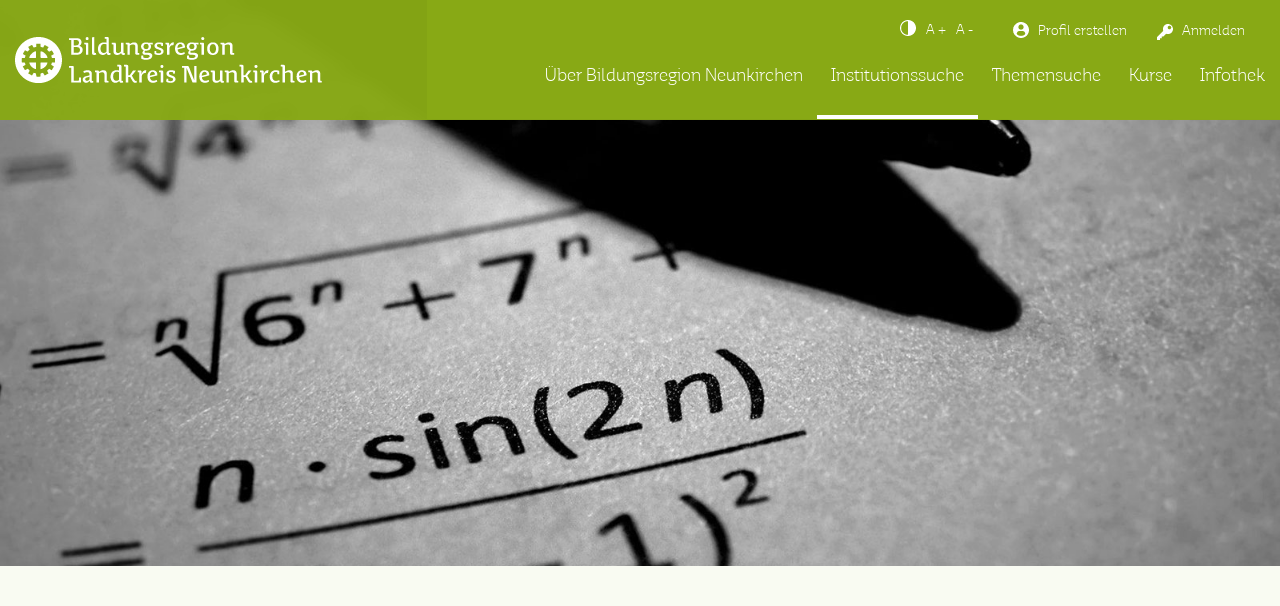

--- FILE ---
content_type: text/html; charset=UTF-8
request_url: https://www.bildungsregion-neunkirchen.de/institutionssuche/gymnasium-ottweiler/
body_size: 2964
content:
<!DOCTYPE html>
<html class="no-js" lang="de">
    <head>
        <meta charset="UTF-8">
        <meta http-equiv="X-UA-Compatible" content="IE=edge">
        <meta name="viewport" content="width=device-width,initial-scale=1.0,maximum-scale=1.0">

        <title>Gymnasium Ottweiler - BIMS</title>

        <link rel="shortcut icon" href="https://www.bildungsregion-neunkirchen.de/wp-content/themes/bims/assets/img/favicon.ico">

        <style type="text/css">
                </style>

        <meta name='robots' content='index, follow, max-image-preview:large, max-snippet:-1, max-video-preview:-1' />
	<style>img:is([sizes="auto" i], [sizes^="auto," i]) { contain-intrinsic-size: 3000px 1500px }</style>
	
	<!-- This site is optimized with the Yoast SEO plugin v24.8.1 - https://yoast.com/wordpress/plugins/seo/ -->
	<link rel="canonical" href="https://www.bildungsregion-neunkirchen.de/institutionssuche/gymnasium-ottweiler/" />
	<meta property="og:locale" content="de_DE" />
	<meta property="og:type" content="article" />
	<meta property="og:title" content="Gymnasium Ottweiler - BIMS" />
	<meta property="og:url" content="https://www.bildungsregion-neunkirchen.de/institutionssuche/gymnasium-ottweiler/" />
	<meta property="og:site_name" content="BIMS" />
	<meta property="article:modified_time" content="2018-07-26T07:28:31+00:00" />
	<meta name="twitter:card" content="summary_large_image" />
	<script type="application/ld+json" class="yoast-schema-graph">{"@context":"https://schema.org","@graph":[{"@type":"WebPage","@id":"https://www.bildungsregion-neunkirchen.de/institutionssuche/gymnasium-ottweiler/","url":"https://www.bildungsregion-neunkirchen.de/institutionssuche/gymnasium-ottweiler/","name":"Gymnasium Ottweiler - BIMS","isPartOf":{"@id":"https://www.bildungsregion-neunkirchen.de/#website"},"datePublished":"2018-02-28T13:16:47+00:00","dateModified":"2018-07-26T07:28:31+00:00","breadcrumb":{"@id":"https://www.bildungsregion-neunkirchen.de/institutionssuche/gymnasium-ottweiler/#breadcrumb"},"inLanguage":"de","potentialAction":[{"@type":"ReadAction","target":["https://www.bildungsregion-neunkirchen.de/institutionssuche/gymnasium-ottweiler/"]}]},{"@type":"BreadcrumbList","@id":"https://www.bildungsregion-neunkirchen.de/institutionssuche/gymnasium-ottweiler/#breadcrumb","itemListElement":[{"@type":"ListItem","position":1,"name":"Startseite","item":"https://www.bildungsregion-neunkirchen.de/"},{"@type":"ListItem","position":2,"name":"Institutionssuche","item":"https://www.bildungsregion-neunkirchen.de/institutionssuche/"},{"@type":"ListItem","position":3,"name":"Gymnasium Ottweiler"}]},{"@type":"WebSite","@id":"https://www.bildungsregion-neunkirchen.de/#website","url":"https://www.bildungsregion-neunkirchen.de/","name":"BIMS","description":"","potentialAction":[{"@type":"SearchAction","target":{"@type":"EntryPoint","urlTemplate":"https://www.bildungsregion-neunkirchen.de/?s={search_term_string}"},"query-input":{"@type":"PropertyValueSpecification","valueRequired":true,"valueName":"search_term_string"}}],"inLanguage":"de"}]}</script>
	<!-- / Yoast SEO plugin. -->


<link rel="alternate" type="application/rss+xml" title="BIMS &raquo; Gymnasium Ottweiler-Kommentar-Feed" href="https://www.bildungsregion-neunkirchen.de/institutionssuche/gymnasium-ottweiler/feed/" />
<link rel='stylesheet' id='contact-form-7-css' href='https://www.bildungsregion-neunkirchen.de/wp-content/plugins/contact-form-7/includes/css/styles.css?ver=5.8.1' type='text/css' media='all' />
<link rel='stylesheet' id='styles-css' href='https://www.bildungsregion-neunkirchen.de/wp-content/themes/bims/assets/css/styles.css' type='text/css' media='all' />
<script type="text/javascript" src="https://www.bildungsregion-neunkirchen.de/wp-content/themes/bims/assets/js/modernizr.js" id="modernizr-js"></script>
<link rel="https://api.w.org/" href="https://www.bildungsregion-neunkirchen.de/wp-json/" /><link rel="EditURI" type="application/rsd+xml" title="RSD" href="https://www.bildungsregion-neunkirchen.de/xmlrpc.php?rsd" />
<link rel='shortlink' href='https://www.bildungsregion-neunkirchen.de/?p=140' />
<link rel="alternate" title="oEmbed (JSON)" type="application/json+oembed" href="https://www.bildungsregion-neunkirchen.de/wp-json/oembed/1.0/embed?url=https%3A%2F%2Fwww.bildungsregion-neunkirchen.de%2Finstitutionssuche%2Fgymnasium-ottweiler%2F" />
<link rel="alternate" title="oEmbed (XML)" type="text/xml+oembed" href="https://www.bildungsregion-neunkirchen.de/wp-json/oembed/1.0/embed?url=https%3A%2F%2Fwww.bildungsregion-neunkirchen.de%2Finstitutionssuche%2Fgymnasium-ottweiler%2F&#038;format=xml" />

        <!--[if lt IE 9]>
        <script src="https://oss.maxcdn.com/libs/html5shiv/3.7.0/html5shiv.js"></script>
        <script src="https://oss.maxcdn.com/libs/respond.js/1.4.2/respond.min.js"></script>
        <![endif]-->
        <!-- jsbaseurl -->
        <script>var jsbaseurl = 'https://www.bildungsregion-neunkirchen.de';</script>
        <script>var jsstylesheet_directory_uri = 'https://www.bildungsregion-neunkirchen.de/wp-content/themes/bims';</script>
                    <script>var jspermalink = 'https://www.bildungsregion-neunkirchen.de/institutionssuche/gymnasium-ottweiler/';</script>
        
    </head>

    
    <body class="wp-singular cpt_institutions-template-default single single-cpt_institutions postid-140 wp-theme-bims">
        <header>
            <div class="navigation-area">
                <div class="container-fluid container-max-size">
                    <div class="row">
                        <div class="logo col-xs-8 col-md-3 col-lg-4">
                            <a class="clearfix" href="https://www.bildungsregion-neunkirchen.de">
                                <img src="https://www.bildungsregion-neunkirchen.de/wp-content/themes/bims/assets/img/logo.svg" alt="BIMS">
                            </a>
                        </div>

                        <div class="navigation-wrapper col-xs-12 col-md-9 col-lg-8">
                            <div class="top-content">
                                <div class="user-change">
                                    <div class="contrast-bt"></div>
                                    <div class="font-size-bigger">A +</div>
                                    <div class="font-size-smaller">A -</div>
                                    <div class="clearfix"></div>
                                </div>

                                
                                    <div class="register hidden-xs hidden-sm">
                                        <a href="https://www.bildungsregion-neunkirchen.de/profil-erstellen/">Profil erstellen</a>
                                    </div>

                                    <div class="login hidden-xs hidden-sm">
                                        <div class="login-bt">Anmelden</div>

                                        <div class="login-form">
                                            <form name="loginform" id="loginform" action="https://www.bildungsregion-neunkirchen.de/wp-login.php" method="post"><p class="login-username">
				<label for="user_login">Benutzername oder E-Mail-Adresse</label>
				<input type="text" name="log" id="user_login" autocomplete="username" class="input" value="" size="20" />
			</p><p class="login-password">
				<label for="user_pass">Passwort</label>
				<input type="password" name="pwd" id="user_pass" autocomplete="current-password" spellcheck="false" class="input" value="" size="20" />
			</p><p class="login-submit">
				<input type="submit" name="wp-submit" id="wp-submit" class="button button-primary" value="Login" />
				<input type="hidden" name="redirect_to" value="https://www.bildungsregion-neunkirchen.de/institutionssuche/gymnasium-ottweiler/" />
			</p></form>                                            <div class="lost-pwd">
                                                <a href="https://www.bildungsregion-neunkirchen.de/wp-login.php?action=lostpassword" title="Passwort vergessen?">Passwort vergessen?</a>
                                            </div>
                                        </div>
                                    </div>

                                                            </div>

                            <div class="nav-wrapper collapse">
                                <nav class="collapse navbar-collapse menu-hauptnavigation-container"><ul id="menu-hauptnavigation" class="menu"><li id="menu-item-2443" class="menu-item menu-item-type-custom menu-item-object-custom menu-item-has-children menu-item-2443"><a href="https://www.bildungsregion-neunkirchen.de/bildung-im-landkreis-neunkirchen/">Über Bildungsregion Neunkirchen</a>
<ul class="sub-menu">
	<li id="menu-item-2433" class="menu-item menu-item-type-post_type menu-item-object-page menu-item-2433"><a href="https://www.bildungsregion-neunkirchen.de/bildung-im-landkreis-neunkirchen/">Bildung im Landkreis Neunkirchen</a></li>
	<li id="menu-item-2434" class="menu-item menu-item-type-post_type menu-item-object-page menu-item-2434"><a href="https://www.bildungsregion-neunkirchen.de/ganzheitliche-bildung/">Ganzheitliche Bildung</a></li>
	<li id="menu-item-2435" class="menu-item menu-item-type-post_type menu-item-object-page menu-item-2435"><a href="https://www.bildungsregion-neunkirchen.de/grusswort-des-landrates/">Grußwort des Landrates</a></li>
	<li id="menu-item-2921" class="menu-item menu-item-type-post_type menu-item-object-page menu-item-2921"><a href="https://www.bildungsregion-neunkirchen.de/das-bildungs-informations-management-system/">Das Bildungsinformations-Managementsystem</a></li>
</ul>
</li>
<li id="menu-item-25" class="cpt_institutions-menu-item menu-item menu-item-type-post_type menu-item-object-page menu-item-25 current_page_parent"><a href="https://www.bildungsregion-neunkirchen.de/institutionssuche/">Institutionssuche</a></li>
<li id="menu-item-24" class="menu-item menu-item-type-post_type menu-item-object-page menu-item-24"><a href="https://www.bildungsregion-neunkirchen.de/themensuche/">Themensuche</a></li>
<li id="menu-item-3962" class="menu-item menu-item-type-custom menu-item-object-custom menu-item-3962"><a href="https://www.bildungsregion-neunkirchen.de/kurse/">Kurse</a></li>
<li id="menu-item-23" class="cpt_infothek-menu-item menu-item menu-item-type-post_type menu-item-object-page menu-item-has-children menu-item-23"><a href="https://www.bildungsregion-neunkirchen.de/infothek/">Infothek</a>
<ul class="sub-menu">
	<li id="menu-item-2913" class="menu-item menu-item-type-post_type menu-item-object-page menu-item-2913"><a href="https://www.bildungsregion-neunkirchen.de/bildungsprojekte-im-landkreis/">Bildungsprojekte im Landkreis</a></li>
</ul>
</li>
</ul></nav>
                                
                                    <div class="register hidden-md">
                                        <a href="https://www.bildungsregion-neunkirchen.de/profil-erstellen/">Profil erstellen</a>
                                    </div>

                                    <div class="login hidden-md">
                                        <div class="login-bt">Anmelden</div>

                                        <div class="login-form">
                                            <form name="loginform_m" id="loginform_m" action="https://www.bildungsregion-neunkirchen.de/wp-login.php" method="post"><p class="login-username">
				<label for="user_login_m">Benutzername oder E-Mail-Adresse</label>
				<input type="text" name="log" id="user_login_m" autocomplete="username" class="input" value="" size="20" />
			</p><p class="login-password">
				<label for="user_pass_m">Passwort</label>
				<input type="password" name="pwd" id="user_pass_m" autocomplete="current-password" spellcheck="false" class="input" value="" size="20" />
			</p><p class="login-submit">
				<input type="submit" name="wp-submit" id="wp-submit_m" class="button button-primary" value="Login" />
				<input type="hidden" name="redirect_to" value="https://www.bildungsregion-neunkirchen.de/institutionssuche/gymnasium-ottweiler/" />
			</p></form>                                            <div class="lost-pwd">
                                                <a href="https://www.bildungsregion-neunkirchen.de/wp-login.php?action=lostpassword" title="Passwort vergessen?">Passwort vergessen?</a>
                                            </div>
                                        </div>
                                    </div>

                                                            </div>
                        </div>

                        <div class="navbar-header">
                            <button type="button" class="navbar-toggle" data-toggle="collapse" data-target=".collapse.nav-wrapper">
                                <span></span>
                            </button>
                        </div>
                    </div>
                </div>
            </div>

            
            <div class="bildwelt-slider">
                <div class="main-carousel">
                    
                            <div class="carousel-cell">
                                <div class="post__image-container">
                                    <img class="lazy post__featured-image" src = "https://www.bildungsregion-neunkirchen.de/wp-content/uploads/2018/04/bims_header_gymnasium.jpg"
              srcset = "https://www.bildungsregion-neunkirchen.de/wp-content/uploads/2018/04/bims_header_gymnasium.jpg 1600w, https://www.bildungsregion-neunkirchen.de/wp-content/uploads/2018/04/bims_header_gymnasium-300x133.jpg 300w, https://www.bildungsregion-neunkirchen.de/wp-content/uploads/2018/04/bims_header_gymnasium-768x340.jpg 768w, https://www.bildungsregion-neunkirchen.de/wp-content/uploads/2018/04/bims_header_gymnasium-1024x453.jpg 1024w, https://www.bildungsregion-neunkirchen.de/wp-content/uploads/2018/04/bims_header_gymnasium-1200x531.jpg 1200w, https://www.bildungsregion-neunkirchen.de/wp-content/uploads/2018/04/bims_header_gymnasium-992x439.jpg 992w, https://www.bildungsregion-neunkirchen.de/wp-content/uploads/2018/04/bims_header_gymnasium-552x244.jpg 552w, https://www.bildungsregion-neunkirchen.de/wp-content/uploads/2018/04/bims_header_gymnasium-480x212.jpg 480w"
              sizes = "(max-width: 480px) 480px, (max-width: 768px) 768px, (max-width: 992px) 992px, (max-width: 1200px) 1200px, (max-width: 1600px) 1600px, 1600px"
              alt = "bims_header_Gymnasium" />                                </div>
                            </div>

                                        </div>
                            </div>

                    </header>
                        
            
                

--- FILE ---
content_type: text/css; charset=utf-8
request_url: https://www.bildungsregion-neunkirchen.de/wp-content/themes/bims/assets/css/styles.css
body_size: 22548
content:
/****************************************************************
-------------------------------------------------------------------------------
• this file is processed by grunt to: assets/css/styles.css
• this file handles all imports of less-files, the is no less-code in here
• uncomment anything not needed to decrease filesize of css-file
-------------------------------------------------------------------------------
*/
/****************************************************************
bootstrap
*/
@-ms-viewport {
  width: device-width;
}
.visible-xs,
.visible-sm,
.visible-md,
.visible-lg {
  display: none !important;
}
.visible-xs-block,
.visible-xs-inline,
.visible-xs-inline-block,
.visible-sm-block,
.visible-sm-inline,
.visible-sm-inline-block,
.visible-md-block,
.visible-md-inline,
.visible-md-inline-block,
.visible-lg-block,
.visible-lg-inline,
.visible-lg-inline-block {
  display: none !important;
}
@media (max-width: 767px) {
  .visible-xs {
    display: block !important;
  }
  table.visible-xs {
    display: table !important;
  }
  tr.visible-xs {
    display: table-row !important;
  }
  th.visible-xs,
  td.visible-xs {
    display: table-cell !important;
  }
}
@media (max-width: 767px) {
  .visible-xs-block {
    display: block !important;
  }
}
@media (max-width: 767px) {
  .visible-xs-inline {
    display: inline !important;
  }
}
@media (max-width: 767px) {
  .visible-xs-inline-block {
    display: inline-block !important;
  }
}
@media (min-width: 768px) and (max-width: 991px) {
  .visible-sm {
    display: block !important;
  }
  table.visible-sm {
    display: table !important;
  }
  tr.visible-sm {
    display: table-row !important;
  }
  th.visible-sm,
  td.visible-sm {
    display: table-cell !important;
  }
}
@media (min-width: 768px) and (max-width: 991px) {
  .visible-sm-block {
    display: block !important;
  }
}
@media (min-width: 768px) and (max-width: 991px) {
  .visible-sm-inline {
    display: inline !important;
  }
}
@media (min-width: 768px) and (max-width: 991px) {
  .visible-sm-inline-block {
    display: inline-block !important;
  }
}
@media (min-width: 992px) and (max-width: 1199px) {
  .visible-md {
    display: block !important;
  }
  table.visible-md {
    display: table !important;
  }
  tr.visible-md {
    display: table-row !important;
  }
  th.visible-md,
  td.visible-md {
    display: table-cell !important;
  }
}
@media (min-width: 992px) and (max-width: 1199px) {
  .visible-md-block {
    display: block !important;
  }
}
@media (min-width: 992px) and (max-width: 1199px) {
  .visible-md-inline {
    display: inline !important;
  }
}
@media (min-width: 992px) and (max-width: 1199px) {
  .visible-md-inline-block {
    display: inline-block !important;
  }
}
@media (min-width: 1200px) {
  .visible-lg {
    display: block !important;
  }
  table.visible-lg {
    display: table !important;
  }
  tr.visible-lg {
    display: table-row !important;
  }
  th.visible-lg,
  td.visible-lg {
    display: table-cell !important;
  }
}
@media (min-width: 1200px) {
  .visible-lg-block {
    display: block !important;
  }
}
@media (min-width: 1200px) {
  .visible-lg-inline {
    display: inline !important;
  }
}
@media (min-width: 1200px) {
  .visible-lg-inline-block {
    display: inline-block !important;
  }
}
@media (max-width: 767px) {
  .hidden-xs {
    display: none !important;
  }
}
@media (min-width: 768px) and (max-width: 991px) {
  .hidden-sm {
    display: none !important;
  }
}
@media (min-width: 992px) and (max-width: 1199px) {
  .hidden-md {
    display: none !important;
  }
}
@media (min-width: 1200px) {
  .hidden-lg {
    display: none !important;
  }
}
.visible-print {
  display: none !important;
}
@media print {
  .visible-print {
    display: block !important;
  }
  table.visible-print {
    display: table !important;
  }
  tr.visible-print {
    display: table-row !important;
  }
  th.visible-print,
  td.visible-print {
    display: table-cell !important;
  }
}
.visible-print-block {
  display: none !important;
}
@media print {
  .visible-print-block {
    display: block !important;
  }
}
.visible-print-inline {
  display: none !important;
}
@media print {
  .visible-print-inline {
    display: inline !important;
  }
}
.visible-print-inline-block {
  display: none !important;
}
@media print {
  .visible-print-inline-block {
    display: inline-block !important;
  }
}
@media print {
  .hidden-print {
    display: none !important;
  }
}
/*! normalize.css v3.0.3 | MIT License | github.com/necolas/normalize.css */
html {
  font-family: sans-serif;
  -ms-text-size-adjust: 100%;
  -webkit-text-size-adjust: 100%;
}
body {
  margin: 0;
}
article,
aside,
details,
figcaption,
figure,
footer,
header,
hgroup,
main,
menu,
nav,
section,
summary {
  display: block;
}
audio,
canvas,
progress,
video {
  display: inline-block;
  vertical-align: baseline;
}
audio:not([controls]) {
  display: none;
  height: 0;
}
[hidden],
template {
  display: none;
}
a {
  background-color: transparent;
}
a:active,
a:hover {
  outline: 0;
}
abbr[title] {
  border-bottom: 1px dotted;
}
b,
strong {
  font-weight: bold;
}
dfn {
  font-style: italic;
}
h1 {
  font-size: 2em;
  margin: 0.67em 0;
}
mark {
  background: #ff0;
  color: #000;
}
small {
  font-size: 80%;
}
sub,
sup {
  font-size: 75%;
  line-height: 0;
  position: relative;
  vertical-align: baseline;
}
sup {
  top: -0.5em;
}
sub {
  bottom: -0.25em;
}
img {
  border: 0;
}
svg:not(:root) {
  overflow: hidden;
}
figure {
  margin: 1em 40px;
}
hr {
  box-sizing: content-box;
  height: 0;
}
pre {
  overflow: auto;
}
code,
kbd,
pre,
samp {
  font-family: monospace, monospace;
  font-size: 1em;
}
button,
input,
optgroup,
select,
textarea {
  color: inherit;
  font: inherit;
  margin: 0;
}
button {
  overflow: visible;
}
button,
select {
  text-transform: none;
}
button,
html input[type="button"],
input[type="reset"],
input[type="submit"] {
  -webkit-appearance: button;
  cursor: pointer;
}
button[disabled],
html input[disabled] {
  cursor: default;
}
button::-moz-focus-inner,
input::-moz-focus-inner {
  border: 0;
  padding: 0;
}
input {
  line-height: normal;
}
input[type="checkbox"],
input[type="radio"] {
  box-sizing: border-box;
  padding: 0;
}
input[type="number"]::-webkit-inner-spin-button,
input[type="number"]::-webkit-outer-spin-button {
  height: auto;
}
input[type="search"] {
  -webkit-appearance: textfield;
  box-sizing: content-box;
}
input[type="search"]::-webkit-search-cancel-button,
input[type="search"]::-webkit-search-decoration {
  -webkit-appearance: none;
}
fieldset {
  border: 1px solid #c0c0c0;
  margin: 0 2px;
  padding: 0.35em 0.625em 0.75em;
}
legend {
  border: 0;
  padding: 0;
}
textarea {
  overflow: auto;
}
optgroup {
  font-weight: bold;
}
table {
  border-collapse: collapse;
  border-spacing: 0;
}
td,
th {
  padding: 0;
}
.container {
  margin-right: auto;
  margin-left: auto;
  padding-left: 15px;
  padding-right: 15px;
}
@media (min-width: 768px) {
  .container {
    width: 750px;
  }
}
@media (min-width: 992px) {
  .container {
    width: 970px;
  }
}
@media (min-width: 1200px) {
  .container {
    width: 1170px;
  }
}
.container-fluid {
  margin-right: auto;
  margin-left: auto;
  padding-left: 15px;
  padding-right: 15px;
}
.row {
  margin-left: -15px;
  margin-right: -15px;
}
.col-xs-1, .col-sm-1, .col-md-1, .col-lg-1, .col-xs-2, .col-sm-2, .col-md-2, .col-lg-2, .col-xs-3, .col-sm-3, .col-md-3, .col-lg-3, .col-xs-4, .col-sm-4, .col-md-4, .col-lg-4, .col-xs-5, .col-sm-5, .col-md-5, .col-lg-5, .col-xs-6, .col-sm-6, .col-md-6, .col-lg-6, .col-xs-7, .col-sm-7, .col-md-7, .col-lg-7, .col-xs-8, .col-sm-8, .col-md-8, .col-lg-8, .col-xs-9, .col-sm-9, .col-md-9, .col-lg-9, .col-xs-10, .col-sm-10, .col-md-10, .col-lg-10, .col-xs-11, .col-sm-11, .col-md-11, .col-lg-11, .col-xs-12, .col-sm-12, .col-md-12, .col-lg-12 {
  position: relative;
  min-height: 1px;
  padding-left: 15px;
  padding-right: 15px;
}
.col-xs-1, .col-xs-2, .col-xs-3, .col-xs-4, .col-xs-5, .col-xs-6, .col-xs-7, .col-xs-8, .col-xs-9, .col-xs-10, .col-xs-11, .col-xs-12 {
  float: left;
}
.col-xs-12 {
  width: 100%;
}
.col-xs-11 {
  width: 91.66666667%;
}
.col-xs-10 {
  width: 83.33333333%;
}
.col-xs-9 {
  width: 75%;
}
.col-xs-8 {
  width: 66.66666667%;
}
.col-xs-7 {
  width: 58.33333333%;
}
.col-xs-6 {
  width: 50%;
}
.col-xs-5 {
  width: 41.66666667%;
}
.col-xs-4 {
  width: 33.33333333%;
}
.col-xs-3 {
  width: 25%;
}
.col-xs-2 {
  width: 16.66666667%;
}
.col-xs-1 {
  width: 8.33333333%;
}
.col-xs-pull-12 {
  right: 100%;
}
.col-xs-pull-11 {
  right: 91.66666667%;
}
.col-xs-pull-10 {
  right: 83.33333333%;
}
.col-xs-pull-9 {
  right: 75%;
}
.col-xs-pull-8 {
  right: 66.66666667%;
}
.col-xs-pull-7 {
  right: 58.33333333%;
}
.col-xs-pull-6 {
  right: 50%;
}
.col-xs-pull-5 {
  right: 41.66666667%;
}
.col-xs-pull-4 {
  right: 33.33333333%;
}
.col-xs-pull-3 {
  right: 25%;
}
.col-xs-pull-2 {
  right: 16.66666667%;
}
.col-xs-pull-1 {
  right: 8.33333333%;
}
.col-xs-pull-0 {
  right: auto;
}
.col-xs-push-12 {
  left: 100%;
}
.col-xs-push-11 {
  left: 91.66666667%;
}
.col-xs-push-10 {
  left: 83.33333333%;
}
.col-xs-push-9 {
  left: 75%;
}
.col-xs-push-8 {
  left: 66.66666667%;
}
.col-xs-push-7 {
  left: 58.33333333%;
}
.col-xs-push-6 {
  left: 50%;
}
.col-xs-push-5 {
  left: 41.66666667%;
}
.col-xs-push-4 {
  left: 33.33333333%;
}
.col-xs-push-3 {
  left: 25%;
}
.col-xs-push-2 {
  left: 16.66666667%;
}
.col-xs-push-1 {
  left: 8.33333333%;
}
.col-xs-push-0 {
  left: auto;
}
.col-xs-offset-12 {
  margin-left: 100%;
}
.col-xs-offset-11 {
  margin-left: 91.66666667%;
}
.col-xs-offset-10 {
  margin-left: 83.33333333%;
}
.col-xs-offset-9 {
  margin-left: 75%;
}
.col-xs-offset-8 {
  margin-left: 66.66666667%;
}
.col-xs-offset-7 {
  margin-left: 58.33333333%;
}
.col-xs-offset-6 {
  margin-left: 50%;
}
.col-xs-offset-5 {
  margin-left: 41.66666667%;
}
.col-xs-offset-4 {
  margin-left: 33.33333333%;
}
.col-xs-offset-3 {
  margin-left: 25%;
}
.col-xs-offset-2 {
  margin-left: 16.66666667%;
}
.col-xs-offset-1 {
  margin-left: 8.33333333%;
}
.col-xs-offset-0 {
  margin-left: 0%;
}
@media (min-width: 768px) {
  .col-sm-1, .col-sm-2, .col-sm-3, .col-sm-4, .col-sm-5, .col-sm-6, .col-sm-7, .col-sm-8, .col-sm-9, .col-sm-10, .col-sm-11, .col-sm-12 {
    float: left;
  }
  .col-sm-12 {
    width: 100%;
  }
  .col-sm-11 {
    width: 91.66666667%;
  }
  .col-sm-10 {
    width: 83.33333333%;
  }
  .col-sm-9 {
    width: 75%;
  }
  .col-sm-8 {
    width: 66.66666667%;
  }
  .col-sm-7 {
    width: 58.33333333%;
  }
  .col-sm-6 {
    width: 50%;
  }
  .col-sm-5 {
    width: 41.66666667%;
  }
  .col-sm-4 {
    width: 33.33333333%;
  }
  .col-sm-3 {
    width: 25%;
  }
  .col-sm-2 {
    width: 16.66666667%;
  }
  .col-sm-1 {
    width: 8.33333333%;
  }
  .col-sm-pull-12 {
    right: 100%;
  }
  .col-sm-pull-11 {
    right: 91.66666667%;
  }
  .col-sm-pull-10 {
    right: 83.33333333%;
  }
  .col-sm-pull-9 {
    right: 75%;
  }
  .col-sm-pull-8 {
    right: 66.66666667%;
  }
  .col-sm-pull-7 {
    right: 58.33333333%;
  }
  .col-sm-pull-6 {
    right: 50%;
  }
  .col-sm-pull-5 {
    right: 41.66666667%;
  }
  .col-sm-pull-4 {
    right: 33.33333333%;
  }
  .col-sm-pull-3 {
    right: 25%;
  }
  .col-sm-pull-2 {
    right: 16.66666667%;
  }
  .col-sm-pull-1 {
    right: 8.33333333%;
  }
  .col-sm-pull-0 {
    right: auto;
  }
  .col-sm-push-12 {
    left: 100%;
  }
  .col-sm-push-11 {
    left: 91.66666667%;
  }
  .col-sm-push-10 {
    left: 83.33333333%;
  }
  .col-sm-push-9 {
    left: 75%;
  }
  .col-sm-push-8 {
    left: 66.66666667%;
  }
  .col-sm-push-7 {
    left: 58.33333333%;
  }
  .col-sm-push-6 {
    left: 50%;
  }
  .col-sm-push-5 {
    left: 41.66666667%;
  }
  .col-sm-push-4 {
    left: 33.33333333%;
  }
  .col-sm-push-3 {
    left: 25%;
  }
  .col-sm-push-2 {
    left: 16.66666667%;
  }
  .col-sm-push-1 {
    left: 8.33333333%;
  }
  .col-sm-push-0 {
    left: auto;
  }
  .col-sm-offset-12 {
    margin-left: 100%;
  }
  .col-sm-offset-11 {
    margin-left: 91.66666667%;
  }
  .col-sm-offset-10 {
    margin-left: 83.33333333%;
  }
  .col-sm-offset-9 {
    margin-left: 75%;
  }
  .col-sm-offset-8 {
    margin-left: 66.66666667%;
  }
  .col-sm-offset-7 {
    margin-left: 58.33333333%;
  }
  .col-sm-offset-6 {
    margin-left: 50%;
  }
  .col-sm-offset-5 {
    margin-left: 41.66666667%;
  }
  .col-sm-offset-4 {
    margin-left: 33.33333333%;
  }
  .col-sm-offset-3 {
    margin-left: 25%;
  }
  .col-sm-offset-2 {
    margin-left: 16.66666667%;
  }
  .col-sm-offset-1 {
    margin-left: 8.33333333%;
  }
  .col-sm-offset-0 {
    margin-left: 0%;
  }
}
@media (min-width: 992px) {
  .col-md-1, .col-md-2, .col-md-3, .col-md-4, .col-md-5, .col-md-6, .col-md-7, .col-md-8, .col-md-9, .col-md-10, .col-md-11, .col-md-12 {
    float: left;
  }
  .col-md-12 {
    width: 100%;
  }
  .col-md-11 {
    width: 91.66666667%;
  }
  .col-md-10 {
    width: 83.33333333%;
  }
  .col-md-9 {
    width: 75%;
  }
  .col-md-8 {
    width: 66.66666667%;
  }
  .col-md-7 {
    width: 58.33333333%;
  }
  .col-md-6 {
    width: 50%;
  }
  .col-md-5 {
    width: 41.66666667%;
  }
  .col-md-4 {
    width: 33.33333333%;
  }
  .col-md-3 {
    width: 25%;
  }
  .col-md-2 {
    width: 16.66666667%;
  }
  .col-md-1 {
    width: 8.33333333%;
  }
  .col-md-pull-12 {
    right: 100%;
  }
  .col-md-pull-11 {
    right: 91.66666667%;
  }
  .col-md-pull-10 {
    right: 83.33333333%;
  }
  .col-md-pull-9 {
    right: 75%;
  }
  .col-md-pull-8 {
    right: 66.66666667%;
  }
  .col-md-pull-7 {
    right: 58.33333333%;
  }
  .col-md-pull-6 {
    right: 50%;
  }
  .col-md-pull-5 {
    right: 41.66666667%;
  }
  .col-md-pull-4 {
    right: 33.33333333%;
  }
  .col-md-pull-3 {
    right: 25%;
  }
  .col-md-pull-2 {
    right: 16.66666667%;
  }
  .col-md-pull-1 {
    right: 8.33333333%;
  }
  .col-md-pull-0 {
    right: auto;
  }
  .col-md-push-12 {
    left: 100%;
  }
  .col-md-push-11 {
    left: 91.66666667%;
  }
  .col-md-push-10 {
    left: 83.33333333%;
  }
  .col-md-push-9 {
    left: 75%;
  }
  .col-md-push-8 {
    left: 66.66666667%;
  }
  .col-md-push-7 {
    left: 58.33333333%;
  }
  .col-md-push-6 {
    left: 50%;
  }
  .col-md-push-5 {
    left: 41.66666667%;
  }
  .col-md-push-4 {
    left: 33.33333333%;
  }
  .col-md-push-3 {
    left: 25%;
  }
  .col-md-push-2 {
    left: 16.66666667%;
  }
  .col-md-push-1 {
    left: 8.33333333%;
  }
  .col-md-push-0 {
    left: auto;
  }
  .col-md-offset-12 {
    margin-left: 100%;
  }
  .col-md-offset-11 {
    margin-left: 91.66666667%;
  }
  .col-md-offset-10 {
    margin-left: 83.33333333%;
  }
  .col-md-offset-9 {
    margin-left: 75%;
  }
  .col-md-offset-8 {
    margin-left: 66.66666667%;
  }
  .col-md-offset-7 {
    margin-left: 58.33333333%;
  }
  .col-md-offset-6 {
    margin-left: 50%;
  }
  .col-md-offset-5 {
    margin-left: 41.66666667%;
  }
  .col-md-offset-4 {
    margin-left: 33.33333333%;
  }
  .col-md-offset-3 {
    margin-left: 25%;
  }
  .col-md-offset-2 {
    margin-left: 16.66666667%;
  }
  .col-md-offset-1 {
    margin-left: 8.33333333%;
  }
  .col-md-offset-0 {
    margin-left: 0%;
  }
}
@media (min-width: 1200px) {
  .col-lg-1, .col-lg-2, .col-lg-3, .col-lg-4, .col-lg-5, .col-lg-6, .col-lg-7, .col-lg-8, .col-lg-9, .col-lg-10, .col-lg-11, .col-lg-12 {
    float: left;
  }
  .col-lg-12 {
    width: 100%;
  }
  .col-lg-11 {
    width: 91.66666667%;
  }
  .col-lg-10 {
    width: 83.33333333%;
  }
  .col-lg-9 {
    width: 75%;
  }
  .col-lg-8 {
    width: 66.66666667%;
  }
  .col-lg-7 {
    width: 58.33333333%;
  }
  .col-lg-6 {
    width: 50%;
  }
  .col-lg-5 {
    width: 41.66666667%;
  }
  .col-lg-4 {
    width: 33.33333333%;
  }
  .col-lg-3 {
    width: 25%;
  }
  .col-lg-2 {
    width: 16.66666667%;
  }
  .col-lg-1 {
    width: 8.33333333%;
  }
  .col-lg-pull-12 {
    right: 100%;
  }
  .col-lg-pull-11 {
    right: 91.66666667%;
  }
  .col-lg-pull-10 {
    right: 83.33333333%;
  }
  .col-lg-pull-9 {
    right: 75%;
  }
  .col-lg-pull-8 {
    right: 66.66666667%;
  }
  .col-lg-pull-7 {
    right: 58.33333333%;
  }
  .col-lg-pull-6 {
    right: 50%;
  }
  .col-lg-pull-5 {
    right: 41.66666667%;
  }
  .col-lg-pull-4 {
    right: 33.33333333%;
  }
  .col-lg-pull-3 {
    right: 25%;
  }
  .col-lg-pull-2 {
    right: 16.66666667%;
  }
  .col-lg-pull-1 {
    right: 8.33333333%;
  }
  .col-lg-pull-0 {
    right: auto;
  }
  .col-lg-push-12 {
    left: 100%;
  }
  .col-lg-push-11 {
    left: 91.66666667%;
  }
  .col-lg-push-10 {
    left: 83.33333333%;
  }
  .col-lg-push-9 {
    left: 75%;
  }
  .col-lg-push-8 {
    left: 66.66666667%;
  }
  .col-lg-push-7 {
    left: 58.33333333%;
  }
  .col-lg-push-6 {
    left: 50%;
  }
  .col-lg-push-5 {
    left: 41.66666667%;
  }
  .col-lg-push-4 {
    left: 33.33333333%;
  }
  .col-lg-push-3 {
    left: 25%;
  }
  .col-lg-push-2 {
    left: 16.66666667%;
  }
  .col-lg-push-1 {
    left: 8.33333333%;
  }
  .col-lg-push-0 {
    left: auto;
  }
  .col-lg-offset-12 {
    margin-left: 100%;
  }
  .col-lg-offset-11 {
    margin-left: 91.66666667%;
  }
  .col-lg-offset-10 {
    margin-left: 83.33333333%;
  }
  .col-lg-offset-9 {
    margin-left: 75%;
  }
  .col-lg-offset-8 {
    margin-left: 66.66666667%;
  }
  .col-lg-offset-7 {
    margin-left: 58.33333333%;
  }
  .col-lg-offset-6 {
    margin-left: 50%;
  }
  .col-lg-offset-5 {
    margin-left: 41.66666667%;
  }
  .col-lg-offset-4 {
    margin-left: 33.33333333%;
  }
  .col-lg-offset-3 {
    margin-left: 25%;
  }
  .col-lg-offset-2 {
    margin-left: 16.66666667%;
  }
  .col-lg-offset-1 {
    margin-left: 8.33333333%;
  }
  .col-lg-offset-0 {
    margin-left: 0%;
  }
}
.clearfix:before,
.clearfix:after,
.container:before,
.container:after,
.container-fluid:before,
.container-fluid:after,
.row:before,
.row:after {
  content: " ";
  display: table;
}
.clearfix:after,
.container:after,
.container-fluid:after,
.row:after {
  clear: both;
}
.center-block {
  display: block;
  margin-left: auto;
  margin-right: auto;
}
.pull-right {
  float: right !important;
}
.pull-left {
  float: left !important;
}
.hide {
  display: none !important;
}
.show {
  display: block !important;
}
.invisible {
  visibility: hidden;
}
.text-hide {
  font: 0/0 a;
  color: transparent;
  text-shadow: none;
  background-color: transparent;
  border: 0;
}
.hidden {
  display: none !important;
}
.affix {
  position: fixed;
}
/****************************************************************
Mixin-Libraries
*/
/*! Flickity v2.0.10
http://flickity.metafizzy.co
---------------------------------------------- */
.flickity-enabled {
  position: relative;
}
.flickity-enabled:focus {
  outline: none;
}
.flickity-viewport {
  overflow: hidden;
  position: relative;
  height: 100%;
}
.flickity-slider {
  position: absolute;
  width: 100%;
  height: 100%;
}
/* draggable */
.flickity-enabled.is-draggable {
  -webkit-tap-highlight-color: transparent;
  tap-highlight-color: transparent;
  -webkit-user-select: none;
  -moz-user-select: none;
  -ms-user-select: none;
  user-select: none;
}
.flickity-enabled.is-draggable .flickity-viewport {
  cursor: move;
  cursor: -webkit-grab;
  cursor: grab;
}
.flickity-enabled.is-draggable .flickity-viewport.is-pointer-down {
  cursor: -webkit-grabbing;
  cursor: grabbing;
}
/* ---- previous/next buttons ---- */
.flickity-prev-next-button {
  position: absolute;
  top: 50%;
  width: 44px;
  height: 44px;
  border: none;
  border-radius: 50%;
  cursor: pointer;
  /* vertically center */
  -webkit-transform: translateY(-50%);
  transform: translateY(-50%);
}
.flickity-prev-next-button:hover {
  /* background: white; */
}
.flickity-prev-next-button:focus {
  outline: none;
  box-shadow: 0 0 0 5px #09F;
}
.flickity-prev-next-button:active {
  opacity: 0.6;
}
.flickity-prev-next-button.previous {
  left: 10px;
}
.flickity-prev-next-button.next {
  right: 10px;
}
/* right to left */
.flickity-rtl .flickity-prev-next-button.previous {
  left: auto;
  right: 10px;
}
.flickity-rtl .flickity-prev-next-button.next {
  right: auto;
  left: 10px;
}
.flickity-prev-next-button:disabled {
  opacity: 0.3;
  cursor: auto;
}
.flickity-prev-next-button svg {
  position: absolute;
  left: 20%;
  top: 20%;
  width: 60%;
  height: 60%;
}
.flickity-prev-next-button .arrow {
  fill: #333;
}
/* ---- page dots ---- */
.flickity-page-dots {
  position: absolute;
  width: 100%;
  bottom: -25px;
  padding: 0;
  margin: 0;
  list-style: none;
  text-align: center;
  line-height: 1;
}
.flickity-rtl .flickity-page-dots {
  direction: rtl;
}
.flickity-page-dots .dot {
  display: inline-block;
  width: 10px;
  height: 10px;
  margin: 0 8px;
  background: #333;
  border-radius: 50%;
  opacity: 0.25;
  cursor: pointer;
}
.flickity-page-dots .dot.is-selected {
  opacity: 1;
}
/*! jQuery UI - v1.12.1 - 2017-12-13
* http://jqueryui.com
* Includes: core.css, autocomplete.css, menu.css, theme.css
* To view and modify this theme, visit http://jqueryui.com/themeroller/?scope=&folderName=base&cornerRadiusShadow=8px&offsetLeftShadow=0px&offsetTopShadow=0px&thicknessShadow=5px&opacityShadow=30&bgImgOpacityShadow=0&bgTextureShadow=flat&bgColorShadow=666666&opacityOverlay=30&bgImgOpacityOverlay=0&bgTextureOverlay=flat&bgColorOverlay=aaaaaa&iconColorError=cc0000&fcError=5f3f3f&borderColorError=f1a899&bgTextureError=flat&bgColorError=fddfdf&iconColorHighlight=777620&fcHighlight=777620&borderColorHighlight=dad55e&bgTextureHighlight=flat&bgColorHighlight=fffa90&iconColorActive=ffffff&fcActive=ffffff&borderColorActive=003eff&bgTextureActive=flat&bgColorActive=007fff&iconColorHover=555555&fcHover=2b2b2b&borderColorHover=cccccc&bgTextureHover=flat&bgColorHover=ededed&iconColorDefault=777777&fcDefault=454545&borderColorDefault=c5c5c5&bgTextureDefault=flat&bgColorDefault=f6f6f6&iconColorContent=444444&fcContent=333333&borderColorContent=dddddd&bgTextureContent=flat&bgColorContent=ffffff&iconColorHeader=444444&fcHeader=333333&borderColorHeader=dddddd&bgTextureHeader=flat&bgColorHeader=e9e9e9&cornerRadius=3px&fwDefault=normal&fsDefault=1em&ffDefault=Arial%2CHelvetica%2Csans-serif
* Copyright jQuery Foundation and other contributors; Licensed MIT */
/* Layout helpers
----------------------------------*/
.ui-helper-hidden {
  display: none;
}
.ui-helper-hidden-accessible {
  border: 0;
  clip: rect(0 0 0 0);
  height: 1px;
  margin: -1px;
  overflow: hidden;
  padding: 0;
  position: absolute;
  width: 1px;
}
.ui-helper-reset {
  margin: 0;
  padding: 0;
  border: 0;
  outline: 0;
  line-height: 1.3;
  text-decoration: none;
  font-size: 100%;
  list-style: none;
}
.ui-helper-clearfix:before,
.ui-helper-clearfix:after {
  content: "";
  display: table;
  border-collapse: collapse;
}
.ui-helper-clearfix:after {
  clear: both;
}
.ui-helper-zfix {
  width: 100%;
  height: 100%;
  top: 0;
  left: 0;
  position: absolute;
  opacity: 0;
  filter: alpha(opacity=0);
  /* support: IE8 */
}
.ui-front {
  z-index: 100;
}
/* Interaction Cues
----------------------------------*/
.ui-state-disabled {
  cursor: default !important;
  pointer-events: none;
}
/* Icons
----------------------------------*/
.ui-icon {
  display: inline-block;
  vertical-align: middle;
  margin-top: -0.25em;
  position: relative;
  text-indent: -99999px;
  overflow: hidden;
  background-repeat: no-repeat;
}
.ui-widget-icon-block {
  left: 50%;
  margin-left: -8px;
  display: block;
}
/* Misc visuals
----------------------------------*/
/* Overlays */
.ui-widget-overlay {
  position: fixed;
  top: 0;
  left: 0;
  width: 100%;
  height: 100%;
}
.ui-autocomplete {
  position: absolute;
  top: 0;
  left: 0;
  cursor: default;
}
.ui-menu {
  list-style: none;
  padding: 0;
  margin: 0;
  display: block;
  outline: 0;
}
.ui-menu .ui-menu {
  position: absolute;
}
.ui-menu .ui-menu-item {
  margin: 0;
  cursor: pointer;
  /* support: IE10, see #8844 */
  list-style-image: url("[data-uri]");
}
.ui-menu .ui-menu-item-wrapper {
  position: relative;
  padding: 3px 1em 3px .4em;
}
.ui-menu .ui-menu-divider {
  margin: 5px 0;
  height: 0;
  font-size: 0;
  line-height: 0;
  border-width: 1px 0 0 0;
}
.ui-menu .ui-state-focus,
.ui-menu .ui-state-active {
  margin: -1px;
}
/* icon support */
.ui-menu-icons {
  position: relative;
}
.ui-menu-icons .ui-menu-item-wrapper {
  padding-left: 2em;
}
/* left-aligned */
.ui-menu .ui-icon {
  position: absolute;
  top: 0;
  bottom: 0;
  left: .2em;
  margin: auto 0;
}
/* right-aligned */
.ui-menu .ui-menu-icon {
  left: auto;
  right: 0;
}
/* Component containers
----------------------------------*/
.ui-widget {
  font-family: Arial, Helvetica, sans-serif;
  font-size: 1em;
}
.ui-widget .ui-widget {
  font-size: 1em;
}
.ui-widget input,
.ui-widget select,
.ui-widget textarea,
.ui-widget button {
  font-family: Arial, Helvetica, sans-serif;
  font-size: 1em;
}
.ui-widget.ui-widget-content {
  border: 1px solid #c5c5c5;
}
.ui-widget-content {
  border: 1px solid #dddddd;
  background: #ffffff;
  color: #333333;
}
.ui-widget-content a {
  color: #333333;
}
.ui-widget-header {
  border: 1px solid #dddddd;
  background: #e9e9e9;
  color: #333333;
  font-weight: bold;
}
.ui-widget-header a {
  color: #333333;
}
/* Interaction states
----------------------------------*/
.ui-state-default,
.ui-widget-content .ui-state-default,
.ui-widget-header .ui-state-default,
.ui-button,
html .ui-button.ui-state-disabled:hover,
html .ui-button.ui-state-disabled:active {
  border: 1px solid #c5c5c5;
  background: #f6f6f6;
  font-weight: normal;
  color: #454545;
}
.ui-state-default a,
.ui-state-default a:link,
.ui-state-default a:visited,
a.ui-button,
a:link.ui-button,
a:visited.ui-button,
.ui-button {
  color: #454545;
  text-decoration: none;
}
.ui-state-hover,
.ui-widget-content .ui-state-hover,
.ui-widget-header .ui-state-hover,
.ui-state-focus,
.ui-widget-content .ui-state-focus,
.ui-widget-header .ui-state-focus,
.ui-button:hover,
.ui-button:focus {
  border: 1px solid #cccccc;
  background: #ededed;
  font-weight: normal;
  color: #2b2b2b;
}
.ui-state-hover a,
.ui-state-hover a:hover,
.ui-state-hover a:link,
.ui-state-hover a:visited,
.ui-state-focus a,
.ui-state-focus a:hover,
.ui-state-focus a:link,
.ui-state-focus a:visited,
a.ui-button:hover,
a.ui-button:focus {
  color: #2b2b2b;
  text-decoration: none;
}
.ui-visual-focus {
  box-shadow: 0 0 3px 1px #5e9ed6;
}
.ui-state-active,
.ui-widget-content .ui-state-active,
.ui-widget-header .ui-state-active,
a.ui-button:active,
.ui-button:active,
.ui-button.ui-state-active:hover {
  border: 1px solid #003eff;
  background: #007fff;
  font-weight: normal;
  color: #ffffff;
}
.ui-icon-background,
.ui-state-active .ui-icon-background {
  border: #003eff;
  background-color: #ffffff;
}
.ui-state-active a,
.ui-state-active a:link,
.ui-state-active a:visited {
  color: #ffffff;
  text-decoration: none;
}
/* Interaction Cues
----------------------------------*/
.ui-state-highlight,
.ui-widget-content .ui-state-highlight,
.ui-widget-header .ui-state-highlight {
  border: 1px solid #dad55e;
  background: #fffa90;
  color: #777620;
}
.ui-state-checked {
  border: 1px solid #dad55e;
  background: #fffa90;
}
.ui-state-highlight a,
.ui-widget-content .ui-state-highlight a,
.ui-widget-header .ui-state-highlight a {
  color: #777620;
}
.ui-state-error,
.ui-widget-content .ui-state-error,
.ui-widget-header .ui-state-error {
  border: 1px solid #f1a899;
  background: #fddfdf;
  color: #5f3f3f;
}
.ui-state-error a,
.ui-widget-content .ui-state-error a,
.ui-widget-header .ui-state-error a {
  color: #5f3f3f;
}
.ui-state-error-text,
.ui-widget-content .ui-state-error-text,
.ui-widget-header .ui-state-error-text {
  color: #5f3f3f;
}
.ui-priority-primary,
.ui-widget-content .ui-priority-primary,
.ui-widget-header .ui-priority-primary {
  font-weight: bold;
}
.ui-priority-secondary,
.ui-widget-content .ui-priority-secondary,
.ui-widget-header .ui-priority-secondary {
  opacity: .7;
  filter: alpha(opacity=70);
  /* support: IE8 */
  font-weight: normal;
}
.ui-state-disabled,
.ui-widget-content .ui-state-disabled,
.ui-widget-header .ui-state-disabled {
  opacity: .35;
  filter: alpha(opacity=35);
  /* support: IE8 */
  background-image: none;
}
.ui-state-disabled .ui-icon {
  filter: alpha(opacity=35);
  /* support: IE8 - See #6059 */
}
/* Icons
----------------------------------*/
/* states and images */
.ui-icon {
  width: 16px;
  height: 16px;
}
.ui-icon,
.ui-widget-content .ui-icon {
  background-image: url("images/ui-icons_444444_256x240.png");
}
.ui-widget-header .ui-icon {
  background-image: url("images/ui-icons_444444_256x240.png");
}
.ui-state-hover .ui-icon,
.ui-state-focus .ui-icon,
.ui-button:hover .ui-icon,
.ui-button:focus .ui-icon {
  background-image: url("images/ui-icons_555555_256x240.png");
}
.ui-state-active .ui-icon,
.ui-button:active .ui-icon {
  background-image: url("images/ui-icons_ffffff_256x240.png");
}
.ui-state-highlight .ui-icon,
.ui-button .ui-state-highlight.ui-icon {
  background-image: url("images/ui-icons_777620_256x240.png");
}
.ui-state-error .ui-icon,
.ui-state-error-text .ui-icon {
  background-image: url("images/ui-icons_cc0000_256x240.png");
}
.ui-button .ui-icon {
  background-image: url("images/ui-icons_777777_256x240.png");
}
/* positioning */
.ui-icon-blank {
  background-position: 16px 16px;
}
.ui-icon-caret-1-n {
  background-position: 0 0;
}
.ui-icon-caret-1-ne {
  background-position: -16px 0;
}
.ui-icon-caret-1-e {
  background-position: -32px 0;
}
.ui-icon-caret-1-se {
  background-position: -48px 0;
}
.ui-icon-caret-1-s {
  background-position: -65px 0;
}
.ui-icon-caret-1-sw {
  background-position: -80px 0;
}
.ui-icon-caret-1-w {
  background-position: -96px 0;
}
.ui-icon-caret-1-nw {
  background-position: -112px 0;
}
.ui-icon-caret-2-n-s {
  background-position: -128px 0;
}
.ui-icon-caret-2-e-w {
  background-position: -144px 0;
}
.ui-icon-triangle-1-n {
  background-position: 0 -16px;
}
.ui-icon-triangle-1-ne {
  background-position: -16px -16px;
}
.ui-icon-triangle-1-e {
  background-position: -32px -16px;
}
.ui-icon-triangle-1-se {
  background-position: -48px -16px;
}
.ui-icon-triangle-1-s {
  background-position: -65px -16px;
}
.ui-icon-triangle-1-sw {
  background-position: -80px -16px;
}
.ui-icon-triangle-1-w {
  background-position: -96px -16px;
}
.ui-icon-triangle-1-nw {
  background-position: -112px -16px;
}
.ui-icon-triangle-2-n-s {
  background-position: -128px -16px;
}
.ui-icon-triangle-2-e-w {
  background-position: -144px -16px;
}
.ui-icon-arrow-1-n {
  background-position: 0 -32px;
}
.ui-icon-arrow-1-ne {
  background-position: -16px -32px;
}
.ui-icon-arrow-1-e {
  background-position: -32px -32px;
}
.ui-icon-arrow-1-se {
  background-position: -48px -32px;
}
.ui-icon-arrow-1-s {
  background-position: -65px -32px;
}
.ui-icon-arrow-1-sw {
  background-position: -80px -32px;
}
.ui-icon-arrow-1-w {
  background-position: -96px -32px;
}
.ui-icon-arrow-1-nw {
  background-position: -112px -32px;
}
.ui-icon-arrow-2-n-s {
  background-position: -128px -32px;
}
.ui-icon-arrow-2-ne-sw {
  background-position: -144px -32px;
}
.ui-icon-arrow-2-e-w {
  background-position: -160px -32px;
}
.ui-icon-arrow-2-se-nw {
  background-position: -176px -32px;
}
.ui-icon-arrowstop-1-n {
  background-position: -192px -32px;
}
.ui-icon-arrowstop-1-e {
  background-position: -208px -32px;
}
.ui-icon-arrowstop-1-s {
  background-position: -224px -32px;
}
.ui-icon-arrowstop-1-w {
  background-position: -240px -32px;
}
.ui-icon-arrowthick-1-n {
  background-position: 1px -48px;
}
.ui-icon-arrowthick-1-ne {
  background-position: -16px -48px;
}
.ui-icon-arrowthick-1-e {
  background-position: -32px -48px;
}
.ui-icon-arrowthick-1-se {
  background-position: -48px -48px;
}
.ui-icon-arrowthick-1-s {
  background-position: -64px -48px;
}
.ui-icon-arrowthick-1-sw {
  background-position: -80px -48px;
}
.ui-icon-arrowthick-1-w {
  background-position: -96px -48px;
}
.ui-icon-arrowthick-1-nw {
  background-position: -112px -48px;
}
.ui-icon-arrowthick-2-n-s {
  background-position: -128px -48px;
}
.ui-icon-arrowthick-2-ne-sw {
  background-position: -144px -48px;
}
.ui-icon-arrowthick-2-e-w {
  background-position: -160px -48px;
}
.ui-icon-arrowthick-2-se-nw {
  background-position: -176px -48px;
}
.ui-icon-arrowthickstop-1-n {
  background-position: -192px -48px;
}
.ui-icon-arrowthickstop-1-e {
  background-position: -208px -48px;
}
.ui-icon-arrowthickstop-1-s {
  background-position: -224px -48px;
}
.ui-icon-arrowthickstop-1-w {
  background-position: -240px -48px;
}
.ui-icon-arrowreturnthick-1-w {
  background-position: 0 -64px;
}
.ui-icon-arrowreturnthick-1-n {
  background-position: -16px -64px;
}
.ui-icon-arrowreturnthick-1-e {
  background-position: -32px -64px;
}
.ui-icon-arrowreturnthick-1-s {
  background-position: -48px -64px;
}
.ui-icon-arrowreturn-1-w {
  background-position: -64px -64px;
}
.ui-icon-arrowreturn-1-n {
  background-position: -80px -64px;
}
.ui-icon-arrowreturn-1-e {
  background-position: -96px -64px;
}
.ui-icon-arrowreturn-1-s {
  background-position: -112px -64px;
}
.ui-icon-arrowrefresh-1-w {
  background-position: -128px -64px;
}
.ui-icon-arrowrefresh-1-n {
  background-position: -144px -64px;
}
.ui-icon-arrowrefresh-1-e {
  background-position: -160px -64px;
}
.ui-icon-arrowrefresh-1-s {
  background-position: -176px -64px;
}
.ui-icon-arrow-4 {
  background-position: 0 -80px;
}
.ui-icon-arrow-4-diag {
  background-position: -16px -80px;
}
.ui-icon-extlink {
  background-position: -32px -80px;
}
.ui-icon-newwin {
  background-position: -48px -80px;
}
.ui-icon-refresh {
  background-position: -64px -80px;
}
.ui-icon-shuffle {
  background-position: -80px -80px;
}
.ui-icon-transfer-e-w {
  background-position: -96px -80px;
}
.ui-icon-transferthick-e-w {
  background-position: -112px -80px;
}
.ui-icon-folder-collapsed {
  background-position: 0 -96px;
}
.ui-icon-folder-open {
  background-position: -16px -96px;
}
.ui-icon-document {
  background-position: -32px -96px;
}
.ui-icon-document-b {
  background-position: -48px -96px;
}
.ui-icon-note {
  background-position: -64px -96px;
}
.ui-icon-mail-closed {
  background-position: -80px -96px;
}
.ui-icon-mail-open {
  background-position: -96px -96px;
}
.ui-icon-suitcase {
  background-position: -112px -96px;
}
.ui-icon-comment {
  background-position: -128px -96px;
}
.ui-icon-person {
  background-position: -144px -96px;
}
.ui-icon-print {
  background-position: -160px -96px;
}
.ui-icon-trash {
  background-position: -176px -96px;
}
.ui-icon-locked {
  background-position: -192px -96px;
}
.ui-icon-unlocked {
  background-position: -208px -96px;
}
.ui-icon-bookmark {
  background-position: -224px -96px;
}
.ui-icon-tag {
  background-position: -240px -96px;
}
.ui-icon-home {
  background-position: 0 -112px;
}
.ui-icon-flag {
  background-position: -16px -112px;
}
.ui-icon-calendar {
  background-position: -32px -112px;
}
.ui-icon-cart {
  background-position: -48px -112px;
}
.ui-icon-pencil {
  background-position: -64px -112px;
}
.ui-icon-clock {
  background-position: -80px -112px;
}
.ui-icon-disk {
  background-position: -96px -112px;
}
.ui-icon-calculator {
  background-position: -112px -112px;
}
.ui-icon-zoomin {
  background-position: -128px -112px;
}
.ui-icon-zoomout {
  background-position: -144px -112px;
}
.ui-icon-search {
  background-position: -160px -112px;
}
.ui-icon-wrench {
  background-position: -176px -112px;
}
.ui-icon-gear {
  background-position: -192px -112px;
}
.ui-icon-heart {
  background-position: -208px -112px;
}
.ui-icon-star {
  background-position: -224px -112px;
}
.ui-icon-link {
  background-position: -240px -112px;
}
.ui-icon-cancel {
  background-position: 0 -128px;
}
.ui-icon-plus {
  background-position: -16px -128px;
}
.ui-icon-plusthick {
  background-position: -32px -128px;
}
.ui-icon-minus {
  background-position: -48px -128px;
}
.ui-icon-minusthick {
  background-position: -64px -128px;
}
.ui-icon-close {
  background-position: -80px -128px;
}
.ui-icon-closethick {
  background-position: -96px -128px;
}
.ui-icon-key {
  background-position: -112px -128px;
}
.ui-icon-lightbulb {
  background-position: -128px -128px;
}
.ui-icon-scissors {
  background-position: -144px -128px;
}
.ui-icon-clipboard {
  background-position: -160px -128px;
}
.ui-icon-copy {
  background-position: -176px -128px;
}
.ui-icon-contact {
  background-position: -192px -128px;
}
.ui-icon-image {
  background-position: -208px -128px;
}
.ui-icon-video {
  background-position: -224px -128px;
}
.ui-icon-script {
  background-position: -240px -128px;
}
.ui-icon-alert {
  background-position: 0 -144px;
}
.ui-icon-info {
  background-position: -16px -144px;
}
.ui-icon-notice {
  background-position: -32px -144px;
}
.ui-icon-help {
  background-position: -48px -144px;
}
.ui-icon-check {
  background-position: -64px -144px;
}
.ui-icon-bullet {
  background-position: -80px -144px;
}
.ui-icon-radio-on {
  background-position: -96px -144px;
}
.ui-icon-radio-off {
  background-position: -112px -144px;
}
.ui-icon-pin-w {
  background-position: -128px -144px;
}
.ui-icon-pin-s {
  background-position: -144px -144px;
}
.ui-icon-play {
  background-position: 0 -160px;
}
.ui-icon-pause {
  background-position: -16px -160px;
}
.ui-icon-seek-next {
  background-position: -32px -160px;
}
.ui-icon-seek-prev {
  background-position: -48px -160px;
}
.ui-icon-seek-end {
  background-position: -64px -160px;
}
.ui-icon-seek-start {
  background-position: -80px -160px;
}
/* ui-icon-seek-first is deprecated, use ui-icon-seek-start instead */
.ui-icon-seek-first {
  background-position: -80px -160px;
}
.ui-icon-stop {
  background-position: -96px -160px;
}
.ui-icon-eject {
  background-position: -112px -160px;
}
.ui-icon-volume-off {
  background-position: -128px -160px;
}
.ui-icon-volume-on {
  background-position: -144px -160px;
}
.ui-icon-power {
  background-position: 0 -176px;
}
.ui-icon-signal-diag {
  background-position: -16px -176px;
}
.ui-icon-signal {
  background-position: -32px -176px;
}
.ui-icon-battery-0 {
  background-position: -48px -176px;
}
.ui-icon-battery-1 {
  background-position: -64px -176px;
}
.ui-icon-battery-2 {
  background-position: -80px -176px;
}
.ui-icon-battery-3 {
  background-position: -96px -176px;
}
.ui-icon-circle-plus {
  background-position: 0 -192px;
}
.ui-icon-circle-minus {
  background-position: -16px -192px;
}
.ui-icon-circle-close {
  background-position: -32px -192px;
}
.ui-icon-circle-triangle-e {
  background-position: -48px -192px;
}
.ui-icon-circle-triangle-s {
  background-position: -64px -192px;
}
.ui-icon-circle-triangle-w {
  background-position: -80px -192px;
}
.ui-icon-circle-triangle-n {
  background-position: -96px -192px;
}
.ui-icon-circle-arrow-e {
  background-position: -112px -192px;
}
.ui-icon-circle-arrow-s {
  background-position: -128px -192px;
}
.ui-icon-circle-arrow-w {
  background-position: -144px -192px;
}
.ui-icon-circle-arrow-n {
  background-position: -160px -192px;
}
.ui-icon-circle-zoomin {
  background-position: -176px -192px;
}
.ui-icon-circle-zoomout {
  background-position: -192px -192px;
}
.ui-icon-circle-check {
  background-position: -208px -192px;
}
.ui-icon-circlesmall-plus {
  background-position: 0 -208px;
}
.ui-icon-circlesmall-minus {
  background-position: -16px -208px;
}
.ui-icon-circlesmall-close {
  background-position: -32px -208px;
}
.ui-icon-squaresmall-plus {
  background-position: -48px -208px;
}
.ui-icon-squaresmall-minus {
  background-position: -64px -208px;
}
.ui-icon-squaresmall-close {
  background-position: -80px -208px;
}
.ui-icon-grip-dotted-vertical {
  background-position: 0 -224px;
}
.ui-icon-grip-dotted-horizontal {
  background-position: -16px -224px;
}
.ui-icon-grip-solid-vertical {
  background-position: -32px -224px;
}
.ui-icon-grip-solid-horizontal {
  background-position: -48px -224px;
}
.ui-icon-gripsmall-diagonal-se {
  background-position: -64px -224px;
}
.ui-icon-grip-diagonal-se {
  background-position: -80px -224px;
}
/* Misc visuals
----------------------------------*/
/* Corner radius */
.ui-corner-all,
.ui-corner-top,
.ui-corner-left,
.ui-corner-tl {
  border-top-left-radius: 3px;
}
.ui-corner-all,
.ui-corner-top,
.ui-corner-right,
.ui-corner-tr {
  border-top-right-radius: 3px;
}
.ui-corner-all,
.ui-corner-bottom,
.ui-corner-left,
.ui-corner-bl {
  border-bottom-left-radius: 3px;
}
.ui-corner-all,
.ui-corner-bottom,
.ui-corner-right,
.ui-corner-br {
  border-bottom-right-radius: 3px;
}
/* Overlays */
.ui-widget-overlay {
  background: #aaaaaa;
  opacity: .3;
  filter: alpha(opacity=30);
  /* support: IE8 */
}
.ui-widget-shadow {
  -webkit-box-shadow: 0px 0px 5px #666666;
  box-shadow: 0px 0px 5px #666666;
}
/* Webfont: SaarPro-Bold */
@font-face {
  font-family: 'SaarPro-Bold';
  src: url('../fonts/SaarPro-Bold.eot');
  /* IE9 Compat Modes */
  src: url('../fonts/SaarPro-Bold.eot?#iefix') format('embedded-opentype'), /* IE6-IE8 */ url('../fonts/SaarPro-Bold.woff') format('woff'), /* Modern Browsers */ url('../fonts/SaarPro-Bold.ttf') format('truetype'), /* Safari, Android, iOS */ url('../fonts/SaarPro-Bold.svg#SaarPro-Bold') format('svg');
  /* Legacy iOS */
  font-style: normal;
  font-weight: bold;
  text-rendering: optimizeLegibility;
}
/* Webfont: SaarPro-Regular */
@font-face {
  font-family: 'SaarPro-Regular';
  src: url('../fonts/SaarPro-Regular.eot');
  /* IE9 Compat Modes */
  src: url('../fonts/SaarPro-Regular.eot?#iefix') format('embedded-opentype'), /* IE6-IE8 */ url('../fonts/SaarPro-Regular.woff') format('woff'), /* Modern Browsers */ url('../fonts/SaarPro-Regular.ttf') format('truetype'), /* Safari, Android, iOS */ url('../fonts/SaarPro-Regular.svg#SaarPro-Regular') format('svg');
  /* Legacy iOS */
  font-style: normal;
  font-weight: normal;
  text-rendering: optimizeLegibility;
}
/* Webfont: SaarPro-Light */
@font-face {
  font-family: 'SaarPro-Light';
  src: url('../fonts/SaarPro-Light.eot');
  /* IE9 Compat Modes */
  src: url('../fonts/SaarPro-Light.eot?#iefix') format('embedded-opentype'), /* IE6-IE8 */ url('../fonts/SaarPro-Light.woff') format('woff'), /* Modern Browsers */ url('../fonts/SaarPro-Light.ttf') format('truetype'), /* Safari, Android, iOS */ url('../fonts/SaarPro-Light.svg#SaarPro-Light') format('svg');
  /* Legacy iOS */
  font-style: normal;
  font-weight: normal;
  text-rendering: optimizeLegibility;
}
/* Webfont: SaarPro-Headline */
@font-face {
  font-family: 'SaarPro-Headline';
  src: url('../fonts/SaarPro-Headline.eot');
  /* IE9 Compat Modes */
  src: url('../fonts/SaarPro-Headline.eot?#iefix') format('embedded-opentype'), /* IE6-IE8 */ url('../fonts/SaarPro-Headline.woff') format('woff'), /* Modern Browsers */ url('../fonts/SaarPro-Headline.ttf') format('truetype'), /* Safari, Android, iOS */ url('../fonts/SaarPro-Headline.svg#SaarPro-Headline') format('svg');
  /* Legacy iOS */
  font-style: normal;
  font-weight: normal;
  text-rendering: optimizeLegibility;
}
html {
  font-size: 10px;
  line-height: 1.15;
}
* {
  -webkit-box-sizing: border-box;
  box-sizing: border-box;
}
*:before,
*:after {
  -webkit-box-sizing: border-box;
  box-sizing: border-box;
}
/****************************************************************
small screens: doing mobile first... starting small and going up :)
*/
@media only screen and (max-width: 480px) {
  /* General */
  body {
    font-size: 1.6rem;
    font-family: 'SaarPro-Regular', Arial, sans-serif;
    font-weight: 400;
    color: #000;
    background: rgba(151, 191, 13, 0.05);
  }
  body.role_vpu #wpadminbar {
    display: none;
  }
  .padding-bottom-0 {
    padding-bottom: 0!important;
  }
  body.page-template-page_create_profile {
    position: relative;
    background: #88a915;
    color: #FFF;
  }
  body.page-template-page_create_profile h1 {
    color: #FFF;
    font-size: 4rem;
    line-height: 1.3em;
  }
  body.page-template-page_create_profile .container-header-nav {
    position: relative;
  }
  body.page-template-page_create_profile .content-create-profile {
    width: 100%;
    max-width: 64rem;
    text-align: center;
    margin: 14rem auto;
  }
  body.page-template-page_create_profile .content-create-profile a,
  body.page-template-page_create_profile .content-create-profile a:visited {
    color: #FFF;
    text-decoration: underline;
  }
  body.page-template-page_create_profile .content-create-profile a:hover,
  body.page-template-page_create_profile .content-create-profile a:active {
    color: #FFF;
    text-decoration: none;
  }
  body.page-template-page_create_profile .content-create-profile .success-registration {
    font-size: 2.5rem;
    line-height: 1.4em;
  }
  body.page-template-page_create_profile .content-create-profile .register-form {
    margin-top: 5.2rem;
    margin-bottom: 3rem;
  }
  body.page-template-page_create_profile .content-create-profile .register-form input {
    width: 100%;
    max-width: 45.6rem;
    height: 5rem;
    font-family: 'SaarPro-Light', Arial, sans-serif;
    font-size: 2.4rem;
    line-height: 5rem;
    color: #000;
    padding: 0 2rem;
    margin-bottom: 2rem;
  }
  body.page-template-page_create_profile .content-create-profile .register-form .input-date,
  body.page-template-page_create_profile .content-create-profile .register-form .input-email {
    margin-bottom: 4rem;
  }
  body.page-template-page_create_profile .content-create-profile .register-form .register-form-checkbox {
    max-width: 45.6rem;
    padding-top: 2rem;
    text-align: left;
    margin: 0 auto;
  }
  body.page-template-page_create_profile .content-create-profile .register-form input[type="checkbox"] {
    width: auto;
    max-width: none;
    height: auto;
    padding: 0;
    margin: 0.2rem 0.5rem 0 0;
    float: left;
    -webkit-appearance: checkbox;
    appearance: checkbox;
  }
  body.page-template-page_create_profile .content-create-profile .register-form input[type="submit"] {
    position: relative;
    width: 100%;
    max-width: 45.6rem;
    height: 9.8rem;
    display: inline-block;
    font-family: 'SaarPro-Light', Arial, sans-serif;
    font-size: 2.4rem;
    line-height: 9.8rem;
    color: #FFF;
    text-align: center;
    border: 0.1rem solid #FFF;
    background: #88a915;
    -webkit-transition: all 0.15s ease-in-out;
    transition: all 0.15s ease-in-out;
  }
  body.page-template-page_create_profile .content-create-profile .register-form input[type="submit"]:hover {
    background: #FFF;
    color: #88a915;
  }
  body.page-template-page_create_profile .content-create-profile .register-form .g-recaptcha {
    width: 100%;
    max-width: 45.6rem;
    display: inline-block;
    margin-top: 2rem;
    margin-bottom: 1.8rem;
  }
  body.page-template-page_create_profile:after {
    position: absolute;
    top: 0;
    left: 0;
    bottom: 0;
    right: 0;
    opacity: 0.25;
    content: "";
    background: url('../img/img_default_header.jpg') no-repeat center center fixed;
    -webkit-background-size: cover;
    -moz-background-size: cover;
    -o-background-size: cover;
    background-size: cover;
    z-index: -1;
  }
  .bildwelt-h1 {
    font-family: 'SaarPro-Regular', Arial, sans-serif;
    font-weight: 400;
    font-size: 22px;
    line-height: 28px;
  }
  h1 {
    font-family: 'SaarPro-Bold', Arial, sans-serif;
    font-size: 2.4rem;
    line-height: 2.8rem;
    color: #88a915;
  }
  h2,
  .h2 {
    font-family: 'SaarPro-Bold', Arial, sans-serif;
    font-size: 2.1rem;
    line-height: 2.4rem;
    color: #88a915;
  }
  h3 {
    font-family: 'SaarPro-Bold', Arial, sans-serif;
    font-size: 1.8rem;
    line-height: 2.1rem;
    color: #88a915;
  }
  h3.search-title {
    line-height: 2.4rem;
  }
  p {
    font-size: 1.6rem;
    line-height: 2.6rem;
    margin-bottom: 2.6rem;
  }
  img {
    max-width: 100%;
    height: auto;
  }
  a {
    text-decoration: none;
    color: #88a915;
    line-height: 1.2em;
  }
  .button-onoff {
    position: relative;
    width: auto;
    height: 3.5rem;
    text-align: center;
    padding: 0 0.8rem;
    margin-right: 0.4rem;
    margin-bottom: 1rem;
    display: inline-block;
    border: 0.1rem solid #88a915;
    background: #FFF;
    cursor: pointer;
    -webkit-transition: all .15s ease;
    transition: all .15s ease;
  }
  .button-onoff a,
  .button-onoff a:visited,
  .button-onoff a:hover,
  .button-onoff a:active,
  .button-onoff span {
    display: inline-block;
    font-size: 1.4rem;
    line-height: 3.5rem;
    color: #88a915;
    text-decoration: none;
  }
  .button-onoff.on,
  .button-onoff:hover {
    background: #88a915;
  }
  .button-onoff.on a,
  .button-onoff:hover a,
  .button-onoff.on a:visited,
  .button-onoff:hover a:visited,
  .button-onoff.on a:hover,
  .button-onoff:hover a:hover,
  .button-onoff.on a:active,
  .button-onoff:hover a:active,
  .button-onoff.on span,
  .button-onoff:hover span {
    color: #FFF;
  }
  hr {
    margin-bottom: 3.5rem;
    border: none;
    border-top: 1px solid rgba(0, 0, 0, 0.15);
  }
  hr.margin-top-30 {
    margin-top: 3rem;
  }
  .button,
  button,
  .submit.button {
    display: inline-block;
    padding: 1rem 1rem;
    border: 1px solid #88a915;
    font-family: 'SaarPro-Light', Arial, sans-serif;
    font-size: 1.4rem;
    line-height: 1em;
    color: #88a915;
    background: #FFF;
    transition: all 200ms ease-in-out;
  }
  .button.blue,
  button.blue,
  .submit.button.blue {
    background: #88a915;
    color: #FFF;
  }
  .no-padding {
    padding-left: 0;
    padding-right: 0;
  }
  .container-max-size {
    max-width: 1368px;
    display: block;
    margin-left: auto;
    margin-right: auto;
  }
  .screen-reader-text {
    display: none;
  }
  .pagination-wrapper {
    padding: 3rem 0 1.5rem;
  }
  .nav-links .page-numbers {
    float: left;
    position: relative;
    display: block;
    width: 3rem;
    height: 4rem;
    font-family: 'SaarPro-Light', Arial, sans-serif;
    font-size: 1.4rem;
    line-height: 4rem;
    text-align: center;
    margin: 0 0.1rem 0.1rem 0;
    background: #88a915;
    color: #FFF;
    transition: all 0.15s ease-in-out;
  }
  .nav-links .page-numbers.current {
    background: rgba(136, 169, 21, 0.25);
    color: #88a915;
  }
  .nav-links .page-numbers.prev,
  .nav-links .page-numbers.next {
    display: none;
  }
  .post__featured-image {
    object-fit: cover;
  }
  .post__image-container {
    position: relative;
  }
  .post__image-container.compat-object-fit {
    background-size: cover;
    background-position: center center;
  }
  .post__image-container.compat-object-fit .post__featured-image {
    opacity: 0;
  }
  .post__featured-image {
    object-fit: cover;
  }
  .wpcf7-form .form-group {
    padding-bottom: 3rem;
  }
  .wpcf7-form .form-group.no-padding {
    padding-bottom: 0;
  }
  .wpcf7-form .form-group label {
    display: inline-block;
    padding: 0 0 1rem 2rem;
    font-size: 1.4rem;
    line-height: 1.8rem;
    color: rgba(0, 0, 0, 0.5);
  }
  .wpcf7-form #rc-imageselect,
  .wpcf7-form .g-recaptcha {
    transform: scale(0.85);
    -webkit-transform: scale(0.85);
    transform-origin: 0 0;
    -webkit-transform-origin: 0 0;
  }
  .wpcf7-form span.wpcf7-not-valid-tip {
    padding: 1.5rem 0 0 2rem;
    color: #cc0000;
    font-size: 1.4rem;
  }
  .wpcf7-form div.wpcf7-validation-errors,
  .wpcf7-form div.wpcf7-mail-sent-ok {
    margin: 0;
    padding: 1rem 2rem;
    border: 2px solid #88a915;
  }
  .wpcf7-form i {
    display: block;
    padding-top: 2rem;
    font-size: 1.4rem;
    color: rgba(0, 0, 0, 0.5);
  }
  .wpcf7-form input {
    width: 100%;
    padding: 0.9rem 1.4rem;
    font-size: 1.6rem;
    line-height: 2.4rem;
    border: 1px solid #e3e3e3;
    border-radius: 0.5rem;
    background: #fff;
  }
  .wpcf7-form input::-webkit-input-placeholder {
    color: #171715;
  }
  .wpcf7-form textarea {
    width: 100%;
    padding: 0.8rem 1.4rem;
    font-size: 1.6rem;
    line-height: 2.4rem;
    border: 1px solid #e3e3e3;
    border-radius: 0.5rem;
    background: #fff;
  }
  form .form-group {
    position: relative;
    padding-right: 2rem;
    padding-bottom: 2rem;
  }
  form .form-group label {
    display: block;
    padding-bottom: 0.5rem;
    font-family: 'SaarPro-Light', Arial, sans-serif;
    font-size: 1.4rem;
    color: #88a915;
  }
  form .form-group label.headline {
    color: #88a915;
  }
  form .form-group.checkbox-wrapper {
    float: none;
    padding: 0 0 0.5rem;
    width: auto;
  }
  form .form-group.checkbox-wrapper label {
    display: block;
    padding: 0 0 1.5rem 0;
  }
  form .form-group.checkbox-wrapper label.headline {
    height: auto;
    padding: 2rem 0;
    font-family: 'SaarPro-Bold', Arial, sans-serif;
  }
  form .form-group.checkbox-wrapper label.flex-center {
    display: flex;
    align-items: center;
  }
  form .form-group.checkbox-wrapper .label {
    position: relative;
    display: inline-block;
    width: calc(100% - 4rem);
    padding: 0 0 0 1rem;
  }
  form input {
    -webkit-appearance: none;
    border-radius: 0;
    font-family: 'SaarPro-Light', Arial, sans-serif;
    font-size: 1.8rem;
    max-width: 100%;
  }
  form input[type="text"],
  form input[type="email"] {
    margin-bottom: 1rem;
    padding: 1.5rem 1rem 1.4rem;
    -webkit-appearance: none;
    outline: none;
  }
  form input[type="text"]::-webkit-input-placeholder,
  form input[type="email"]::-webkit-input-placeholder {
    color: #171715;
  }
  form input[type="checkbox"] {
    width: 3rem;
    height: 3rem;
    border: 1px solid #e3e3e3;
  }
  form input[type="checkbox"]:checked {
    background: #88a915;
  }
  form input[type="submit"] {
    padding: 1.6rem 2.5rem;
    font-size: 1.8rem;
    line-height: 1em;
    background: #FFF;
    color: #88a915;
    text-decoration: none;
    text-align: center;
    transition: all 200ms ease-in-out;
  }
  form input[type="submit"]:hover {
    background: #FFF;
    color: #88a915;
  }
  form input[type="hidden"] {
    display: none;
  }
  form textarea {
    padding: 1.5rem 1rem 1.4rem;
    border-radius: 0;
    border: 1px solid #e3e3e3;
    font-family: 'SaarPro-Light', Arial, sans-serif;
    font-size: 1.8rem;
    max-width: 100%;
    -webkit-appearance: none;
    outline: none;
  }
  form textarea::-webkit-input-placeholder {
    color: #171715;
  }
  form select {
    width: 100%;
    max-width: 100%;
    padding: 1.5rem 4.5rem 1.5rem 1.5rem;
    -webkit-appearance: none;
    -moz-appearance: none;
    border-radius: 0;
    border: 1px solid #e3e3e3;
    font-family: 'SaarPro-Light', Arial, sans-serif;
    font-size: 1.4rem;
    line-height: 1em;
    color: #88a915;
    cursor: pointer;
    background: url('../img/arrow-down.svg') no-repeat center right 1rem;
    background-size: 1.05rem 0.6rem;
  }
  form select option:disabled {
    display: none;
  }
  form select::-ms-expand {
    display: none;
  }
  /* Header */
  header {
    min-height: 12rem;
    padding-bottom: 3rem;
  }
  header .navigation-area {
    background: #88a915;
    height: 7.7rem;
  }
  header .navigation-area .logo {
    display: flex;
    align-items: center;
    height: 7.7rem;
  }
  header .navigation-area .logo img {
    height: 4rem;
  }
  header .navigation-wrapper {
    display: none;
    position: absolute;
    padding-top: 0.5rem;
    top: 0;
    left: 0;
    height: 100vh;
    padding: 0;
    z-index: 11;
    background: #88a915;
  }
  header .navigation-wrapper .top-content {
    display: none;
  }
  header .navigation-wrapper .top-content .register a {
    display: block;
    color: #FFF;
  }
  header .navigation-wrapper .top-content .login-bt a {
    color: #FFF;
  }
  header .navigation-wrapper .navbar-collapse {
    height: auto;
    padding: 8rem 3rem 0;
    border-top: 0;
    box-shadow: none;
    background: #88a915;
  }
  header nav {
    width: 100%;
    font-family: 'SaarPro-Regular', Arial, sans-serif;
  }
  header nav ul {
    margin: 0;
    padding: 0;
    list-style-type: none;
    text-align: center;
  }
  header nav ul li {
    position: relative;
    padding: 2rem 0;
  }
  header nav ul li a {
    position: relative;
    display: inline-block;
    padding: 0 3rem;
    text-transform: uppercase;
    text-decoration: none;
    font-size: 2.1rem;
    color: #FFF;
  }
  header nav ul li a:active,
  header nav ul li a:focus {
    color: #FFF;
    text-decoration: underline;
  }
  header nav ul li.menu-item-has-children > a:after {
    content: "";
    position: absolute;
    top: calc(50% - 0.3rem);
    right: 0.3rem;
    width: 1.2rem;
    height: 0.6rem;
    background: url('../img/arrow-down-white.svg') center center no-repeat;
    background-size: 100%;
  }
  header nav ul li.menu-item-has-children > a:active:after,
  header nav ul li.menu-item-has-children > a:focus:after {
    content: "";
    position: absolute;
    top: calc(50% - 0.3rem);
    right: 0.3rem;
    width: 1.2rem;
    height: 0.6rem;
    background: url('../img/arrow-down-white.svg') center center no-repeat;
    background-size: 100%;
  }
  header nav ul li.mobile-only a {
    text-transform: inherit;
    font-size: 1.8rem;
  }
  header nav ul.sub-menu {
    display: none;
  }
  header nav ul.sub-menu li {
    padding: 2rem 0 1rem;
  }
  header nav ul.sub-menu li:first-child {
    padding-top: 4rem;
  }
  header nav ul.sub-menu li a {
    text-transform: inherit;
    font-size: 1.6rem;
  }
  header nav ul.sub-menu .sub-menu {
    padding-bottom: 1rem 0;
  }
  header nav ul.sub-menu .sub-menu li a {
    font-size: 1.6rem;
    line-height: 1.6em;
  }
  header .nav-wrapper {
    height: 100%;
  }
  header .nav-wrapper .register {
    color: #FFF;
  }
  header .nav-wrapper .register a {
    display: block;
    text-align: center;
  }
  header .nav-wrapper .login {
    max-width: 30rem;
    margin: 2rem auto;
    padding-top: 5rem;
    border-top: 1px solid #FFF;
    color: #FFF;
  }
  header .nav-wrapper .login .login-bt {
    text-align: center;
  }
  header .nav-wrapper .login .login-form {
    top: 5rem;
    right: 1.5rem;
    padding: 2rem 1.5rem 1.5rem;
    color: #000;
    background: #88a915;
    z-index: 1;
    opacity: 1;
  }
  header .nav-wrapper .login .login-form p {
    margin: 1.5rem 0;
  }
  header .nav-wrapper .login .login-form #loginform {
    opacity: 1;
    transition: opacity 0.3s ease-in-out;
  }
  header .nav-wrapper .login .login-form #loginform.is-visible {
    opacity: 1;
  }
  header .nav-wrapper .login .login-form label {
    display: none;
  }
  header .nav-wrapper .login .login-form input {
    width: 246px;
    height: 30px;
    border: none;
    font-family: 'SaarPro-Light', Arial, sans-serif;
    font-size: 1.4rem;
    line-height: 1.8rem;
    padding: 0 0.8rem;
  }
  header .nav-wrapper .login .login-submit {
    float: left;
  }
  header .nav-wrapper .login .login-submit input[type="submit"] {
    position: relative;
    display: block;
    width: 60px;
    padding: 0.7rem 0;
    font-family: 'SaarPro-Light', Arial, sans-serif;
    font-size: 1.4rem;
    line-height: 1.4rem;
    color: #FFF;
    text-align: center;
    border: 1px solid #FFF;
    background: #88a915;
    transition: all 0.15s ease-in-out;
  }
  header .nav-wrapper .login .login-submit input[type="submit"]:hover {
    background: #FFF;
    color: #88a915;
  }
  header .nav-wrapper .login .lost-pwd {
    float: right;
    padding-top: 2rem;
  }
  header .nav-wrapper .login .lost-pwd a,
  header .nav-wrapper .login .lost-pwd a:visited {
    font-family: 'SaarPro-Light', Arial, sans-serif;
    font-size: 1.4rem;
    line-height: 1.4rem;
    color: #FFF;
    text-decoration: none;
  }
  header .nav-wrapper .login .lost-pwd a:hover,
  header .nav-wrapper .login .lost-pwd a:active {
    color: #FFF;
    text-decoration: none;
  }
  header .navbar-header {
    position: absolute;
    top: 0;
    right: 2rem;
    width: 4rem;
    height: 7.7rem;
    z-index: 15;
  }
  header .navbar-header .navbar-toggle {
    position: absolute;
    top: 2.5rem;
    right: 0;
    width: 3rem;
    height: 2.4rem;
    margin: 0 auto;
    padding: 0;
    border: 0;
    background: none;
    outline: none;
  }
  header .navbar-header .navbar-toggle span:before {
    top: -1rem;
  }
  header .navbar-header .navbar-toggle span:after {
    bottom: -1rem;
  }
  header .navbar-header .navbar-toggle span,
  header .navbar-header .navbar-toggle span:before,
  header .navbar-header .navbar-toggle span:after {
    content: '';
    position: absolute;
    display: block;
    border-radius: 1px;
    height: 0.3rem;
    width: 3rem;
    background: #FFF;
    cursor: pointer;
    transition: all 500ms ease-in-out;
  }
  header .navbar-header .navbar-toggle.active span {
    background: transparent;
  }
  header .navbar-header .navbar-toggle.active span:before,
  header .navbar-header .navbar-toggle.active span:after {
    top: 0;
    background: #FFF;
  }
  header .navbar-header .navbar-toggle.active span:before {
    transform: rotate(45deg);
  }
  header .navbar-header .navbar-toggle.active span:after {
    transform: rotate(-45deg);
  }
  header .bildwelt-slider {
    position: relative;
    padding: 0;
  }
  header .bildwelt-slider .carousel-cell {
    max-width: 100%;
    width: 100%;
    /* full width */
    margin-right: 0;
  }
  header .bildwelt-slider .carousel-cell img {
    display: block;
    width: 100%;
    height: auto;
    min-height: 20rem;
  }
  header .bildwelt-slider .flickity-page-dots {
    position: absolute;
    bottom: 1.5rem;
    left: 0;
    right: 0;
    margin: 0 auto;
    z-index: 10;
  }
  header .bildwelt-slider .flickity-page-dots .dot {
    position: relative;
    width: 1.6rem;
    height: 1.6rem;
    background: none;
    opacity: 1;
  }
  header .bildwelt-slider .flickity-page-dots .dot:before {
    content: "";
    position: absolute;
    top: -0.4rem;
    left: -0.4rem;
    border: 2px solid #FFF;
    border-radius: 2.4rem 2.4rem;
    width: 2.4rem;
    height: 2.4rem;
  }
  header .bildwelt-slider .flickity-page-dots .dot.is-selected,
  header .bildwelt-slider .flickity-page-dots .dot:hover {
    background: #88a915;
  }
  header .bildwelt-slider .flickity-prev-next-button {
    display: none;
    width: 3.3rem;
    height: 3.3rem;
  }
  header .bildwelt-slider .flickity-prev-next-button svg {
    width: 100%;
    height: 100%;
  }
  header .bildwelt-slider .flickity-prev-next-button.previous {
    background: none;
    left: -7.8rem;
  }
  header .bildwelt-slider .flickity-prev-next-button.next {
    background: none;
    right: -7.8rem;
  }
  header .bildwelt-slider .flickity-prev-next-button .arrow {
    width: 100%;
    fill: rgba(0, 0, 0, 0.25);
  }
  header .bildwelt-slider .flickity-prev-next-button:disabled {
    display: none;
  }
  header .bildwelt-slider .container-slider {
    position: absolute;
    top: 0;
    left: 0;
    right: 0;
    width: 100%;
    height: 100%;
    padding: 0 1.5rem;
    margin-bottom: 4rem;
  }
  header .bildwelt-slider .container-slider .inner-slider {
    top: 0;
    width: 100%;
    height: 100%;
    display: flex;
    align-items: center;
  }
  header .bildwelt-slider .container-slider .button-wrapper {
    position: absolute;
    bottom: 3rem;
    width: 100%;
    padding-right: 2rem;
  }
  header .bildwelt-slider .container-slider .button-wrapper .container-wrapper {
    width: 100%;
  }
  header .bildwelt-slider .container-slider .button-wrapper .description {
    padding-top: 0;
  }
  header .bildwelt-slider .container-slider .button-wrapper .description a.button {
    margin-top: 0;
  }
  header .bildwelt-slider .container-slider .search-form-top {
    position: absolute;
    top: 0;
    left: 1.5rem;
    width: calc(100% - 3rem);
    max-width: 42rem;
  }
  header .bildwelt-slider .container-slider .search-form-top form input[type="text"] {
    display: block;
    width: 100%;
    margin: 0;
    padding: 1.3rem 5rem 1.3rem 2rem;
    border: 0;
    font-family: 'SaarPro-Light', Arial, sans-serif;
    font-size: 1.4rem;
    line-height: 1.8rem;
    background-color: rgba(255, 255, 255, 0.97);
  }
  header .bildwelt-slider .container-slider .search-form-top form input[type="submit"] {
    position: absolute;
    top: 0;
    right: 0;
    width: 5rem;
    height: 100%;
    padding: 0;
    border: 0;
    text-indent: -1000rem;
    background: url('../img/search.svg') no-repeat center right 1.5rem;
    background-size: 1.6rem 1.6rem;
  }
  header .bildwelt-slider .container-slider .description {
    padding-top: 2rem;
  }
  header .bildwelt-slider .container-slider .description .first-line {
    display: inline-block;
    padding: 1.3rem 1.5rem;
    font-family: 'SaarPro-Light', Arial, sans-serif;
    font-size: 1.8rem;
    line-height: 2.4rem;
    color: #FFF;
    background: #88a915;
  }
  header .bildwelt-slider .container-wrapper-frontpage {
    position: absolute;
    bottom: 0;
    left: 0;
    right: 0;
    display: flex;
    align-items: center;
    justify-content: center;
    width: 100%;
    height: 100%;
    z-index: 2;
  }
  header .bildwelt-slider .container-wrapper-frontpage > .row {
    width: 100%;
  }
  header .bildwelt-slider .container-wrapper-frontpage .description-wrapper {
    padding: 0;
  }
  header .bildwelt-slider .container-wrapper-frontpage .description .screen-reader-text {
    display: none;
  }
  header .bildwelt-slider .container-wrapper-frontpage .description form input[type="text"] {
    display: block;
    width: 100%;
    margin: 0;
    padding: 0.8rem 6rem 0.8rem 2rem;
    border: 0;
    font-family: 'SaarPro-Light', Arial, sans-serif;
    font-size: 1.8rem;
    line-height: 2.4rem;
    background-color: rgba(255, 255, 255, 0.6);
  }
  header .bildwelt-slider .container-wrapper-frontpage .description form input[type="submit"] {
    position: absolute;
    top: 0;
    right: 1.5rem;
    width: 6rem;
    height: 100%;
    padding: 0;
    border: 0;
    text-indent: -1000rem;
    background: url('../img/search.svg') no-repeat center right 2rem;
    background-size: 2rem 2rem;
  }
  /* Content */
  section .breadcrumb-wrapper {
    margin-bottom: 0.2rem;
    padding: 1.5rem 2rem;
    background: #FFF;
    font-family: 'SaarPro-Light', Arial, sans-serif;
    font-size: 1.4rem;
    font-weight: 300;
    color: #aaa;
  }
  section .breadcrumb-wrapper a {
    color: #88a915;
  }
  section .breadcrumb-wrapper .breadcrumb_last {
    color: #88a915;
  }
  section.classic-section {
    padding-bottom: 2rem;
  }
  section.classic-section .inner-container {
    padding: 1rem 2rem;
    background: #FFF;
  }
  section.classic-section ul {
    padding: 0;
    list-style-type: none;
  }
  section.classic-section ul li {
    padding: 0ssssss;
    line-height: 2.6rem;
    color: #88a915;
  }
  section.classic-section ul li:before {
    content: "•";
    position: relative;
    top: 0;
    left: 0;
    padding-right: 0.6rem;
    color: #88a915;
  }
  section.classic-section .single-sponsor img {
    display: block;
    margin: 0 auto;
  }
  section.classic-section .single-sponsor hr {
    margin-top: 3.5rem;
  }
  section.classic-section .single-sponsor:last-child {
    margin-bottom: 3.5rem;
  }
  section.classic-section .single-sponsor:last-child hr {
    display: none;
  }
  section.classic-section #exportsearch {
    margin-bottom: 2rem;
  }
  section.classic-section .module-list-pic .single-list {
    padding-bottom: 3rem;
  }
  section.comment-section {
    padding-bottom: 2rem;
  }
  section.comment-section .inner-container {
    padding: 1rem 2rem;
    background: #FFF;
  }
  section.comment-section .comment-form-comment {
    margin-bottom: 0;
  }
  section.comment-section .comment-form-comment label {
    display: none;
  }
  section.comment-section .comment-form-comment textarea {
    width: 100%;
  }
  section.comment-section .form-submit {
    margin: 1rem 0 3rem;
  }
  section.comment-section .single-comment {
    margin-top: 1rem;
  }
  section.comment-section .single-comment h3 {
    font-family: 'SaarPro-Regular', Arial, sans-serif;
    font-size: 1.8rem;
    color: #aaa;
  }
  section.comment-section .single-comment .content p:last-child {
    margin-bottom: 1.5rem;
  }
  section.tiles-section {
    padding-bottom: 4rem;
  }
  section.tiles-section article {
    position: relative;
    margin-bottom: 2rem;
  }
  section.tiles-section article:last-child {
    margin-bottom: 0;
  }
  section.tiles-section article .post__image-container {
    background: #88a915;
  }
  section.tiles-section article img {
    display: block;
    height: 35rem;
    opacity: 0.25;
  }
  section.tiles-section article a {
    display: block;
    padding: 1.1rem 1rem;
    border: 1px solid #FFF;
    font-family: 'SaarPro-Light', Arial, sans-serif;
    font-size: 1.4rem;
    text-decoration: none;
    color: #FFF;
  }
  section.tiles-section .inner {
    position: absolute;
    top: 50%;
    left: 0;
    transform: translate(0, -50%);
    padding: 2rem 2rem;
    text-align: center;
    color: #FFF;
  }
  section.tiles-section .inner h1 {
    margin-bottom: 2.4rem;
    color: #FFF;
  }
  section.table-section {
    padding-bottom: 3rem;
  }
  section.table-section .show-more-wrapper {
    position: relative;
    display: flex;
    align-items: center;
    justify-content: center;
    margin-top: 3rem;
    padding-bottom: 3rem;
    text-align: center;
  }
  section.table-section .show-more-wrapper .loader {
    display: none;
    padding-left: 2rem;
  }
  section.table-section .show-more-wrapper .loader img {
    width: 4rem;
    height: 4rem;
  }
  section.table-section .tab-wrapper {
    background: none;
  }
  section.table-section .tab-wrapper.inner-container {
    padding-bottom: 2rem;
    background: none;
  }
  section.table-section .tab-wrapper .tab-inner {
    text-align: center;
  }
  section.table-section .tab-wrapper .tab-inner.active {
    background: #88a915;
  }
  section.table-section .tab-wrapper .tab-inner.active h1 {
    color: #FFF;
  }
  section.table-section .inner-container {
    padding: 0 1.5rem 1rem;
    background: #FFF;
  }
  section.table-section .inner-container.search-padding {
    padding-left: 0;
  }
  section.table-section #ajax-institution .ajax-load {
    display: none;
    position: absolute;
    top: 15rem;
    left: 0;
    right: 0;
    text-align: center;
  }
  section.table-section .title-wrapper {
    display: none;
  }
  section.table-section .title {
    display: flex;
    padding-left: 1.5rem;
    align-items: center;
    height: 8rem;
    font-family: 'SaarPro-Bold', Arial, sans-serif;
    font-size: 2.4rem;
    line-height: 3rem;
    color: #88a915;
  }
  section.table-section .single-institution {
    position: relative;
    padding-top: 2rem;
    padding-bottom: 3rem;
  }
  section.table-section .single-institution:after {
    content: "";
    position: absolute;
    bottom: 0;
    left: 2rem;
    width: calc(100% - 4rem);
    height: 0.1rem;
    background: rgba(0, 0, 0, 0.15);
  }
  section.table-section .single-institution .name,
  section.table-section .single-institution .address,
  section.table-section .single-institution .date,
  section.table-section .single-institution .contact {
    padding: 1rem 2rem;
  }
  section.table-section .single-institution.single-infothek .category {
    margin-top: 2rem;
    color: #88a915;
  }
  section.table-section .single-institution .download {
    text-align: right;
  }
  section.table-section .single-institution .download a {
    float: left;
    position: relative;
    padding: 1.6rem 2rem 1.6rem 4rem;
  }
  section.table-section .single-institution .download a:before {
    content: "";
    position: absolute;
    top: 0;
    left: 1rem;
    width: 2rem;
    height: 100%;
    background: url('../img/download.svg') center center no-repeat;
    background-size: 2rem 2rem;
  }
  section.table-section .single-institution address {
    font-style: normal;
  }
  section.table-section .single-institution .website {
    padding-bottom: 1rem;
    word-break: break-all;
  }
  section.table-section .single-institution .map-list {
    padding-left: 0;
    padding-right: 0;
    z-index: 10;
  }
  section.table-section .single-institution .map-list .map-list-wrapper {
    width: 100%;
    height: 16rem;
  }
  section.table-section .single-institution .map-list .acf-map {
    height: 100%;
    width: 100%;
  }
  section.table-section .single-institution .map-list .acf-map .marker img {
    min-height: 16rem;
  }
  section.table-section .single-institution .map-list .acf-map .map-info a:hover,
  section.table-section .single-institution .map-list .acf-map .map-info a:active,
  section.table-section .single-institution .map-list .acf-map .map-info a:focus {
    color: #88a915;
  }
  section.table-section .single-institution:last-child {
    border-bottom: none;
  }
  section.table-section .single-institution:last-child:after {
    display: none;
  }
  section.table-section .single-institution.single-infothek .name span span {
    display: block;
    padding-top: 1rem;
    font-family: 'SaarPro-Light', Arial, sans-serif;
  }
  section.table-section .single-course a {
    color: #000;
  }
  section.table-section .no-institution h3 {
    text-align: center;
  }
  section .institution-filter h3.grey {
    font-family: 'SaarPro-Light', Arial, sans-serif;
    color: #aaa;
  }
  section .institution-filter .clear-filter,
  section .institution-filter .search-filter {
    width: 100%;
    margin-top: 1.4rem;
  }
  section .institution-filter .checkbox-wrapper label,
  section .institution-filter .checkbox-wrapper input[type="checkbox"] {
    cursor: pointer;
  }
  section .institution-filter .buttons-wrapper {
    display: none;
    padding-bottom: 2rem;
  }
  section .institution-filter .buttons-wrapper button:first-child {
    margin-right: 2rem;
  }
  section.institution-section .ansprechpartner-single {
    margin-top: 3.5rem;
  }
  section.institution-section .ansprechpartner-single .phone {
    display: block;
  }
  section.institution-section .ansprechpartner-single .email {
    display: block;
  }
  section.institution-section .ansprechpartner-single:last-child {
    border-bottom: none;
  }
  section.institution-section .website {
    color: #88a915;
  }
  section.institution-section .sidebar .project {
    display: block;
  }
  section.institution-section .sidebar .street {
    display: block;
  }
  section.institution-section .sidebar .zip_place {
    display: block;
  }
  section.institution-section .sidebar a {
    display: block;
    line-height: 3rem;
    text-decoration: underline;
  }
  section.institution-section .sidebar a:hover {
    text-decoration: none;
  }
  section.institution-section .sidebar .google-maps-wrapper {
    padding-bottom: 2rem;
  }
  section.institution-section .sidebar .google-maps-wrapper .inner {
    padding: 0;
  }
  section.institution-section .sidebar .location-wrapper {
    width: 100%;
    height: 20rem;
  }
  section.institution-section .sidebar .acf-map {
    height: 100%;
    width: 100%;
  }
  section.institution-section .sidebar .acf-map .marker img {
    min-height: 20rem;
  }
  section.institution-section .sidebar .acf-map .map-info a:hover,
  section.institution-section .sidebar .acf-map .map-info a:active,
  section.institution-section .sidebar .acf-map .map-info a:focus {
    color: #88a915;
  }
  section.bims-redirect-section {
    position: relative;
    padding: 0;
  }
  section.bims-redirect-section .post__image-container {
    background: #88a915;
  }
  section.bims-redirect-section img {
    display: block;
    height: 40rem;
    opacity: 0.25;
  }
  section.bims-redirect-section .inner {
    position: absolute;
    top: 50%;
    left: 0;
    transform: translate(0, -50%);
    padding: 2rem 0;
    text-align: center;
    color: #FFF;
  }
  section.bims-redirect-section .inner h1 {
    font-family: 'SaarPro-Regular', Arial, sans-serif;
    margin-bottom: 2.4rem;
    color: #FFF;
  }
  section.bims-redirect-section .inner p {
    font-family: 'SaarPro-Light', Arial, sans-serif;
  }
  section.bims-redirect-section a {
    display: block;
    padding: 1.3rem 1rem;
    border: 1px solid #FFF;
    font-family: 'SaarPro-Light', Arial, sans-serif;
    font-size: 1.8rem;
    text-decoration: none;
    color: #FFF;
  }
  /* Profil */
  .profile-page-provider-data {
    display: none;
    /* Lernorte */
    /* Unterthema */
  }
  .profile-page-provider-data .acf-taxonomy-field .acf-checkbox-list {
    padding: 0;
  }
  .profile-page-provider-data .acf-taxonomy-field li::before {
    display: none;
  }
  .profile-page-provider-data .acf-taxonomy-field label {
    display: inline-block;
    width: 100%;
    padding: 0.5rem;
    cursor: pointer;
  }
  .profile-page-provider-data .acf-taxonomy-field label.selected {
    background: #88a915;
    color: #FFF;
  }
  .profile-page-provider-data .acf-field-5ccaf32c8769a .acf-checkbox-list > li > label {
    display: none;
  }
  .profile-page-provider-data .acf-field-5ccaf32c8769a .acf-checkbox-list ul.children {
    padding-left: 0;
  }
  .profile-page-provider-data .acf-field-5ccaf3fef9367 .acf-checkbox-list > li > label {
    display: none;
  }
  .profile-page-provider-data .acf-field-5ccaf3fef9367 .acf-checkbox-list ul.children {
    padding-left: 0;
  }
  /* Kurse */
  .acf-file-uploader a.acf-button:visited {
    color: #88a915;
  }
  .acf-file-uploader a.acf-button:hover {
    color: #fff;
  }
  .update-course-wrapper {
    position: relative;
    display: inline-block;
  }
  .update-course-wrapper img {
    position: absolute;
    top: 0;
    right: -5rem;
    max-width: 3.5rem;
  }
  .update-course-wrapper .course_information .course_filename {
    padding-bottom: 1rem;
  }
  .update-course-wrapper .course_information .course_filename_date {
    padding-bottom: 2rem;
  }
  .update-course-wrapper .course_information span {
    color: #88a915;
  }
  .profile-page-course-data {
    /* Kategorie/Lernorte */
  }
  .profile-page-course-data .acf-field-5ce3e417f34f0 {
    display: none;
  }
  .profile-page-course-data .acf-taxonomy-field .acf-checkbox-list {
    padding: 0;
  }
  .profile-page-course-data .acf-taxonomy-field li::before {
    display: none;
  }
  .profile-page-course-data .acf-taxonomy-field label {
    display: inline-block;
    width: 100%;
    padding: 0.5rem;
    cursor: pointer;
  }
  .profile-page-course-data .acf-taxonomy-field label.selected {
    background: #88a915;
    color: #FFF;
  }
  .profile-page-course-data .acf-field-5cdbc8e01cfb7 .categorychecklist-holder {
    max-height: 21rem;
  }
  .profile-page-course-data .acf-field-5cdbc8e01cfb7 .acf-checkbox-list > li > label {
    background: #eee;
  }
  .profile-page-course-data .acf-field-5cdbc8e01cfb7 .acf-checkbox-list > li > label:after {
    content: "+";
    position: absolute;
    top: 0.5rem;
    right: 1rem;
    font-size: 2.5rem;
  }
  .profile-page-course-data .acf-field-5cdbc8e01cfb7 .acf-checkbox-list > li > label.selected {
    color: #88a915;
  }
  .profile-page-course-data .acf-field-5cdbc8e01cfb7 .acf-checkbox-list > li.active > label {
    background: #88a915;
    color: #FFF;
  }
  .profile-page-course-data .acf-field-5cdbc8e01cfb7 .acf-checkbox-list .children.acf-bl {
    display: none;
    padding-left: 0;
  }
  .profile-page-course-list .headline-area h1 {
    float: left;
  }
  .profile-page-course-list .headline-area input[type="text"] {
    float: right;
    display: inline-block;
    width: auto;
    min-width: 35rem;
  }
  .profile-page-course-list .headline-area input[type="text"]::placeholder {
    color: #aaa;
  }
  .profile-page-course-list .list-courses li {
    margin: 1rem 0;
  }
  .profile-page-course-list .list-courses li:before {
    content: "";
    padding: 0;
  }
  .profile-page-course-list .list-courses li .title {
    float: left;
    display: inline-block;
    min-width: 15rem;
  }
  .profile-page-course-list .list-courses li .modify-area {
    float: right;
    display: flex;
  }
  .profile-page-course-list .list-courses li a.acf-button.button {
    display: flex;
    margin: 0 0.5rem;
    padding: 0;
    color: #88a915;
    border: none;
    cursor: pointer;
  }
  .profile-page-course-list .list-courses li a.acf-button.button img {
    max-width: 2rem;
  }
  .profile-page-course-list .list-courses li a.acf-button.button.change-status {
    display: flex;
  }
  .profile-page-course-list .list-courses li a.acf-button.button.change-status img {
    max-width: 2.5rem;
  }
  .profile-page-course-list .list-courses li a.acf-button.button.show-page {
    color: #88a915;
  }
  .profile-page-course-list .list-courses li a.acf-button.button.show-page:hover {
    color: #88a915;
    text-decoration: underline;
  }
  .profile-page-course-list .list-courses li a.acf-button.button:hover {
    color: #FFF;
    background: #FFF;
    transform: scale(1.2);
  }
  .profile-page-course-list .legende-course {
    display: grid;
    grid-template-columns: 1fr 1fr 1fr;
    grid-gap: 1rem;
    padding-bottom: 3rem;
    font-size: 1.6rem;
  }
  .profile-page-course-list .legende-course img {
    max-width: 2rem;
    margin-right: 0.5rem;
  }
  .acf-form #message {
    margin-bottom: 3rem;
  }
  .container-conten .acf-fields .acf-field,
  .classic-section .acf-fields .acf-field,
  .container-conten .acf-fields .acf-field[data-width] + .acf-field[data-width],
  .classic-section .acf-fields .acf-field[data-width] + .acf-field[data-width] {
    border: none;
    padding: 0;
    margin-bottom: 3.75rem;
    float: none;
  }
  .container-conten .acf-fields.last .acf-field,
  .classic-section .acf-fields.last .acf-field {
    margin-bottom: 0;
  }
  .container-conten .col-left form .acf-fields input,
  .classic-section .col-left form .acf-fields input {
    margin: 0;
  }
  .container-conten .col-left form .acf-fields input[type=radio],
  .classic-section .col-left form .acf-fields input[type=radio] {
    margin-right: 1.5rem;
  }
  .container-conten .acf-fields .description,
  .classic-section .acf-fields .description,
  .container-conten .acf-field[data-type=message],
  .classic-section .acf-field[data-type=message] {
    font-size: 0.8333rem;
    line-height: 1.5em;
  }
  .container-conten .acf-fields ul li,
  .classic-section .acf-fields ul li {
    background-image: none;
  }
  .container-conten .acf-input-append,
  .classic-section .acf-input-append {
    height: 5rem;
  }
  .container-conten .acf-field-repeater .acf-button.button,
  .classic-section .acf-field-repeater .acf-button.button {
    color: #88a915;
  }
  .container-conten .acf-field-repeater .acf-button.button:hover,
  .classic-section .acf-field-repeater .acf-button.button:hover {
    color: #FFF;
  }
  .container-conten .acf-field-repeater .acf-row .acf-fields .acf-field,
  .classic-section .acf-field-repeater .acf-row .acf-fields .acf-field {
    margin-bottom: 0;
    padding: 1.5rem 1.5rem 0 1.5rem;
  }
  .container-conten input[type="text"],
  .classic-section input[type="text"],
  .container-conten input[type="email"],
  .classic-section input[type="email"],
  .container-conten input[type="url"],
  .classic-section input[type="url"],
  .container-conten input[type="number"],
  .classic-section input[type="number"] {
    width: 100%;
    height: 5rem;
    font-size: 1.8rem;
    line-height: 5rem;
    color: #000;
    border: 1px solid #e3e3e3;
    padding-left: 0.8em;
    padding-right: 0.8em;
    margin-bottom: 1.5rem;
  }
  .nav-buttons-desktop {
    display: none;
  }
  .nav-buttons-mobile {
    display: block;
  }
  .nav-buttons {
    margin-bottom: 4.4rem;
    position: relative;
    z-index: 2;
  }
  .nav-buttons .button-auto-width a,
  .nav-buttons .button-auto-width a:visited,
  .nav-buttons .button-auto-width a:hover,
  .nav-buttons .button-auto-width a:active,
  .nav-buttons .button-auto-width span {
    color: #FFF;
    text-decoration: none;
  }
  .nav-buttons .button-select a,
  .nav-buttons .button-select a:visited,
  .nav-buttons .button-select a:hover,
  .nav-buttons .button-select a:active,
  .nav-buttons .button-select span {
    color: #FFF;
    text-decoration: none;
  }
  .nav-buttons .button-select:hover a,
  .nav-buttons .button-select:hover a:visited,
  .nav-buttons .button-select:hover a:hover,
  .nav-buttons .button-select:hover a:active,
  .nav-buttons .button-select:hover span {
    color: rgba(255, 255, 255, 0.5);
  }
  .nav-buttons .terms-municipality,
  .nav-buttons .sortresults-options {
    position: absolute;
    top: 51px;
    left: 0;
    width: auto;
    min-width: 100%;
    display: none;
  }
  .nav-buttons .terms-municipality .inner,
  .nav-buttons .sortresults-options .inner {
    position: relative;
    width: auto;
    min-width: 100%;
    padding: 10px 10px 5px 10px;
    background: #88a915;
  }
  .nav-buttons .terms-municipality .inner a,
  .nav-buttons .sortresults-options .inner a,
  .nav-buttons .terms-municipality .inner a:visited,
  .nav-buttons .sortresults-options .inner a:visited,
  .nav-buttons .terms-municipality .inner span,
  .nav-buttons .sortresults-options .inner span,
  .nav-buttons .terms-municipality .inner input,
  .nav-buttons .sortresults-options .inner input {
    width: auto;
    font-family: 'SaarPro-Light', Arial, sans-serif;
    font-size: 0.778rem;
    line-height: 20px;
    color: #FFF;
    text-align: left;
    text-decoration: none;
    display: block;
    float: left;
    padding: 0;
    opacity: 1;
    background: none;
    border: none;
  }
  .nav-buttons .terms-municipality .inner a:hover,
  .nav-buttons .sortresults-options .inner a:hover,
  .nav-buttons .terms-municipality .inner a:active,
  .nav-buttons .sortresults-options .inner a:active,
  .nav-buttons .terms-municipality .inner span:hover,
  .nav-buttons .sortresults-options .inner span:hover,
  .nav-buttons .terms-municipality .inner input:hover,
  .nav-buttons .sortresults-options .inner input:hover {
    color: rgba(255, 255, 255, 0.5);
    text-decoration: none;
  }
  .nav-buttons.left {
    float: left;
    margin-bottom: 1px;
  }
  .nav-buttons.right {
    float: right;
    margin-top: 7px;
    margin-bottom: 1px;
  }
  .single-cpt_courses h1 {
    margin-top: 0;
  }
  .single-cpt_courses section.classic-section .inner-container {
    padding: 3rem;
  }
  .single-cpt_courses section.classic-section ul {
    padding: 0;
  }
  .single-cpt_courses section.classic-section ul li {
    color: #000;
  }
  .single-cpt_courses section.classic-section ul li:before {
    display: none;
  }
  .single-cpt_courses section.classic-section .supplier {
    color: #88a915;
  }
  .single-cpt_courses section.classic-section .supplier:hover {
    color: #FFF;
  }
  .single-cpt_courses section.classic-section .sidebar-course {
    padding-top: 2rem;
  }
  /* Footer */
  footer {
    position: relative;
    padding: 2rem 0;
    background: #88a915;
    background-size: 70%;
    color: #FFF;
  }
  footer a:hover {
    text-decoration: underline;
  }
  footer:before {
    content: "";
    position: absolute;
    top: 0;
    left: 0;
    width: 100%;
    height: 100%;
    background: url('../img/logo-icon.svg') no-repeat center center;
    background-size: 70%;
    opacity: 0.05;
  }
  footer .copyright p {
    font-family: 'SaarPro-Light', Arial, sans-serif;
  }
  footer nav ul {
    list-style-type: none;
    padding: 0;
  }
  footer nav ul li {
    padding-bottom: 2rem;
  }
  footer nav ul li:last-child {
    padding-bottom: 0;
  }
  footer nav ul li a {
    text-decoration: none;
    color: #FFF;
  }
  footer nav.menu-metanavigation-container {
    padding-top: 3rem;
  }
  footer nav.menu-metanavigation-container ul li {
    padding-bottom: 1rem;
  }
  footer nav.menu-metanavigation-container ul li a {
    font-style: 'SaarPro-Light', Arial, sans-serif;
    font-size: 1.2rem;
  }
  footer nav.menu-metanavigation-container ul li:last-child {
    padding-bottom: 0;
  }
  /* ---------- COOKIE NOTICE ----------*/
  .cookie-notice {
    display: none;
    font-family: 'SaarPro-Light', Arial, sans-serif;
    position: fixed;
    bottom: 0px;
    width: 100%;
    height: auto;
    color: #FFF;
    text-align: center;
    padding: 10px;
    border-top: 1px solid #FFF;
    background: #88a915;
    z-index: 1000000;
  }
  .cookie-notice .btn {
    border: 1px solid #FFF;
    padding: 2px 10px 3px;
    margin-left: 10px;
    cursor: pointer;
    -webkit-transition: all 0.15s ease-in;
    transition: all 0.15s ease-in;
  }
  /* ---------- CONTRAST ---------- */
  body.body-contrast h1,
  body.body-contrast h2,
  body.body-contrast h3,
  body.body-contrast h4,
  body.body-contrast h5 {
    color: #000;
  }
  body.body-contrast a {
    color: #000;
  }
  body.body-contrast header .navbar-header .navbar-toggle span,
  body.body-contrast header .navbar-header .navbar-toggle span:before,
  body.body-contrast header .navbar-header .navbar-toggle span:after {
    background: #000;
  }
  body.body-contrast header .navbar-header .navbar-toggle:after {
    color: #000;
  }
  body.body-contrast header .navbar-header .navbar-toggle.active span {
    background: transparent;
  }
  body.body-contrast header .top-content .user-change .font-size-bigger,
  body.body-contrast header .top-content .user-change .font-size-smaller {
    color: #000;
  }
  body.body-contrast header .top-content .user-change .contrast-bt {
    background-image: url('../img/icon_contrast.svg');
  }
  body.body-contrast header .navigation-wrapper .top-content .login .login-bt {
    color: #000;
    background-image: url('../img/icon_key_contrast.svg');
  }
  body.body-contrast header .navigation-wrapper .top-content .login .lost-pwd a,
  body.body-contrast header .navigation-wrapper .top-content .login .lost-pwd a:visited {
    color: #000;
  }
  body.body-contrast header .navigation-wrapper .top-content .login .login-submit input[type="submit"] {
    color: #000;
    border-color: #000;
  }
  body.body-contrast section .breadcrumb-wrapper {
    color: #000;
  }
  body.body-contrast section .breadcrumb-wrapper .breadcrumb_last {
    color: #000;
  }
  body.body-contrast section.tiles-section .inner h1 {
    color: #000;
  }
  body.body-contrast p {
    color: #000;
  }
  body.body-contrast section.tiles-section article a {
    color: #000;
    border-color: #000;
  }
  body.body-contrast header nav ul li.current-menu-item:after,
  body.body-contrast header nav ul li.current_page_parent:after {
    background: #000;
  }
  body.body-contrast header .bildwelt-slider .container-slider .description .first-line {
    color: #000;
  }
  body.body-contrast section .institution-filter h3.grey {
    color: #000;
  }
  body.body-contrast form select {
    color: #000;
  }
  body.body-contrast form .form-group label {
    color: #000;
  }
  body.body-contrast section.table-section .title {
    color: #000;
  }
  body.body-contrast .nav-links .page-numbers {
    background: #000;
  }
  body.body-contrast .nav-links .page-numbers.current,
  body.body-contrast .nav-links .page-numbers:hover {
    background: rgba(0, 0, 0, 0.5);
    color: #FFF;
  }
  body.body-contrast .single-institution:hover {
    color: #000;
  }
  body.body-contrast .single-institution:hover a {
    color: #000;
  }
  body.body-contrast .button.blue,
  body.body-contrast button.blue,
  body.body-contrast .submit.button.blue {
    color: #000;
  }
  body.body-contrast section .institution-filter .buttons-wrapper button:first-child {
    color: #000;
  }
  body.body-contrast header nav ul li a:hover,
  body.body-contrast header nav ul li a:active,
  body.body-contrast header nav ul li a:focus {
    color: #000;
  }
  body.body-contrast section.table-section .single-institution .download a:before {
    background-image: url('../img/download_contrast.svg');
  }
}
@media only screen and (max-width: 480px) and screen and (min-width: 320px) {
  .bildwelt-h1 {
    font-size: calc(22px  +  26  * ((100vw -  320px ) / 880 ));
  }
}
@media only screen and (max-width: 480px) and screen and (min-width: 1200px) {
  .bildwelt-h1 {
    font-size: 48px;
  }
}
@media only screen and (max-width: 480px) and screen and (min-width: 320px) {
  .bildwelt-h1 {
    line-height: calc(28px  +  30  * ((100vw -  320px ) / 880 ));
  }
}
@media only screen and (max-width: 480px) and screen and (min-width: 1200px) {
  .bildwelt-h1 {
    line-height: 58px;
  }
}
@media only screen and (min-width: 480px) {
  /* General */
  body {
    font-size: 1.6rem;
    font-family: 'SaarPro-Regular', Arial, sans-serif;
    font-weight: 400;
    color: #000;
    background: rgba(151, 191, 13, 0.05);
  }
  body.role_vpu #wpadminbar {
    display: none;
  }
  .padding-bottom-0 {
    padding-bottom: 0!important;
  }
  body.page-template-page_create_profile {
    position: relative;
    background: #88a915;
    color: #FFF;
  }
  body.page-template-page_create_profile h1 {
    color: #FFF;
    font-size: 4rem;
    line-height: 1.3em;
  }
  body.page-template-page_create_profile .container-header-nav {
    position: relative;
  }
  body.page-template-page_create_profile .content-create-profile {
    width: 100%;
    max-width: 64rem;
    text-align: center;
    margin: 14rem auto;
  }
  body.page-template-page_create_profile .content-create-profile a,
  body.page-template-page_create_profile .content-create-profile a:visited {
    color: #FFF;
    text-decoration: underline;
  }
  body.page-template-page_create_profile .content-create-profile a:hover,
  body.page-template-page_create_profile .content-create-profile a:active {
    color: #FFF;
    text-decoration: none;
  }
  body.page-template-page_create_profile .content-create-profile .success-registration {
    font-size: 2.5rem;
    line-height: 1.4em;
  }
  body.page-template-page_create_profile .content-create-profile .register-form {
    margin-top: 5.2rem;
    margin-bottom: 3rem;
  }
  body.page-template-page_create_profile .content-create-profile .register-form input {
    width: 100%;
    max-width: 45.6rem;
    height: 5rem;
    font-family: 'SaarPro-Light', Arial, sans-serif;
    font-size: 2.4rem;
    line-height: 5rem;
    color: #000;
    padding: 0 2rem;
    margin-bottom: 2rem;
  }
  body.page-template-page_create_profile .content-create-profile .register-form .input-date,
  body.page-template-page_create_profile .content-create-profile .register-form .input-email {
    margin-bottom: 4rem;
  }
  body.page-template-page_create_profile .content-create-profile .register-form .register-form-checkbox {
    max-width: 45.6rem;
    padding-top: 2rem;
    text-align: left;
    margin: 0 auto;
  }
  body.page-template-page_create_profile .content-create-profile .register-form input[type="checkbox"] {
    width: auto;
    max-width: none;
    height: auto;
    padding: 0;
    margin: 0.2rem 0.5rem 0 0;
    float: left;
    -webkit-appearance: checkbox;
    appearance: checkbox;
  }
  body.page-template-page_create_profile .content-create-profile .register-form input[type="submit"] {
    position: relative;
    width: 100%;
    max-width: 45.6rem;
    height: 9.8rem;
    display: inline-block;
    font-family: 'SaarPro-Light', Arial, sans-serif;
    font-size: 2.4rem;
    line-height: 9.8rem;
    color: #FFF;
    text-align: center;
    border: 0.1rem solid #FFF;
    background: #88a915;
    -webkit-transition: all 0.15s ease-in-out;
    transition: all 0.15s ease-in-out;
  }
  body.page-template-page_create_profile .content-create-profile .register-form input[type="submit"]:hover {
    background: #FFF;
    color: #88a915;
  }
  body.page-template-page_create_profile .content-create-profile .register-form .g-recaptcha {
    width: 100%;
    max-width: 45.6rem;
    display: inline-block;
    margin-top: 2rem;
    margin-bottom: 1.8rem;
  }
  body.page-template-page_create_profile:after {
    position: absolute;
    top: 0;
    left: 0;
    bottom: 0;
    right: 0;
    opacity: 0.25;
    content: "";
    background: url('../img/img_default_header.jpg') no-repeat center center fixed;
    -webkit-background-size: cover;
    -moz-background-size: cover;
    -o-background-size: cover;
    background-size: cover;
    z-index: -1;
  }
  .bildwelt-h1 {
    font-family: 'SaarPro-Regular', Arial, sans-serif;
    font-weight: 400;
    font-size: 2.8rem;
    line-height: 3.2rem;
  }
  h1 {
    font-family: 'SaarPro-Bold', Arial, sans-serif;
    font-size: 2.4rem;
    line-height: 2.8rem;
    color: #88a915;
  }
  h2,
  .h2 {
    font-family: 'SaarPro-Bold', Arial, sans-serif;
    font-size: 2.1rem;
    line-height: 2.4rem;
    color: #88a915;
  }
  h3 {
    font-family: 'SaarPro-Bold', Arial, sans-serif;
    font-size: 1.8rem;
    line-height: 2.1rem;
    color: #88a915;
  }
  h3.search-title {
    line-height: 2.4rem;
  }
  p {
    font-size: 1.6rem;
    line-height: 2.6rem;
    margin-bottom: 2.6rem;
  }
  img {
    max-width: 100%;
    height: auto;
  }
  a {
    text-decoration: none;
    color: #88a915;
    line-height: 1.2em;
  }
  .button-onoff {
    position: relative;
    width: auto;
    height: 3.5rem;
    text-align: center;
    padding: 0 0.8rem;
    margin-right: 0.4rem;
    margin-bottom: 1rem;
    display: inline-block;
    border: 0.1rem solid #88a915;
    background: #FFF;
    cursor: pointer;
    -webkit-transition: all .15s ease;
    transition: all .15s ease;
  }
  .button-onoff a,
  .button-onoff a:visited,
  .button-onoff a:hover,
  .button-onoff a:active,
  .button-onoff span {
    display: inline-block;
    font-size: 1.4rem;
    line-height: 3.5rem;
    color: #88a915;
    text-decoration: none;
  }
  .button-onoff.on,
  .button-onoff:hover {
    background: #88a915;
  }
  .button-onoff.on a,
  .button-onoff:hover a,
  .button-onoff.on a:visited,
  .button-onoff:hover a:visited,
  .button-onoff.on a:hover,
  .button-onoff:hover a:hover,
  .button-onoff.on a:active,
  .button-onoff:hover a:active,
  .button-onoff.on span,
  .button-onoff:hover span {
    color: #FFF;
  }
  hr {
    margin-bottom: 3.5rem;
    border: none;
    border-top: 1px solid rgba(0, 0, 0, 0.15);
  }
  hr.margin-top-30 {
    margin-top: 3rem;
  }
  .button,
  button,
  .submit.button {
    display: inline-block;
    padding: 1rem 2rem;
    border: 1px solid #88a915;
    font-family: 'SaarPro-Light', Arial, sans-serif;
    font-size: 1.6rem;
    line-height: 1em;
    color: #88a915;
    background: #FFF;
    transition: all 200ms ease-in-out;
  }
  .button:hover,
  button:hover,
  .submit.button:hover {
    background: #88a915;
    color: #FFF;
  }
  .button.blue,
  button.blue,
  .submit.button.blue {
    background: #88a915;
    color: #FFF;
  }
  .no-padding {
    padding-left: 0;
    padding-right: 0;
  }
  .container-max-size {
    max-width: 1368px;
    display: block;
    margin-left: auto;
    margin-right: auto;
  }
  .screen-reader-text {
    display: none;
  }
  .pagination-wrapper {
    padding: 3rem 0.5rem 1.5rem;
  }
  .nav-links .page-numbers {
    float: left;
    position: relative;
    display: block;
    width: 3rem;
    height: 4rem;
    font-family: 'SaarPro-Light', Arial, sans-serif;
    font-size: 1.4rem;
    line-height: 4rem;
    text-align: center;
    margin: 0 0.1rem 0.1rem 0;
    background: #88a915;
    color: #FFF;
    transition: all 0.15s ease-in-out;
  }
  .nav-links .page-numbers.current,
  .nav-links .page-numbers:hover {
    background: rgba(136, 169, 21, 0.25);
    color: #88a915;
  }
  .nav-links .page-numbers.prev,
  .nav-links .page-numbers.next {
    display: none;
  }
  .post__featured-image {
    object-fit: cover;
  }
  .post__image-container {
    position: relative;
  }
  .post__image-container.compat-object-fit {
    background-size: cover;
    background-position: center center;
  }
  .post__image-container.compat-object-fit .post__featured-image {
    opacity: 0;
  }
  .post__featured-image {
    object-fit: cover;
  }
  .wpcf7-form .form-group {
    width: 100%;
    padding-bottom: 3rem;
  }
  .wpcf7-form .form-group.no-padding {
    padding-bottom: 0;
  }
  .wpcf7-form .form-group label {
    display: inline-block;
    padding: 0 0 1rem 2rem;
    font-size: 1.4rem;
    line-height: 1.8rem;
    color: rgba(0, 0, 0, 0.5);
  }
  .wpcf7-form span.wpcf7-not-valid-tip {
    padding: 1.5rem 0 0 2rem;
    color: #cc0000;
    font-size: 1.4rem;
  }
  .wpcf7-form div.wpcf7-validation-errors,
  .wpcf7-form div.wpcf7-mail-sent-ok {
    margin: 0;
    padding: 1rem 2rem;
    border: 2px solid #88a915;
  }
  .wpcf7-form i {
    display: block;
    padding-top: 2rem;
    font-size: 1.4rem;
    color: rgba(0, 0, 0, 0.5);
  }
  .wpcf7-form input {
    width: 100%;
    padding: 0.9rem 1.4rem;
    font-size: 1.6rem;
    line-height: 2.4rem;
    border: 1px solid #e3e3e3;
    border-radius: 0.5rem;
    background: #fff;
  }
  .wpcf7-form input::-webkit-input-placeholder {
    color: #171715;
  }
  .wpcf7-form input[type="submit"]:hover {
    background: #88a915;
    color: #FFF;
  }
  .wpcf7-form textarea {
    width: 100%;
    padding: 0.8rem 1.4rem;
    font-size: 1.6rem;
    line-height: 2.4rem;
    border: 1px solid #e3e3e3;
    border-radius: 0.5rem;
    background: #fff;
  }
  form .form-group {
    position: relative;
    padding-right: 2rem;
    padding-bottom: 2rem;
  }
  form .form-group label {
    display: block;
    padding-bottom: 0.5rem;
    font-family: 'SaarPro-Light', Arial, sans-serif;
    font-size: 1.4rem;
    color: #88a915;
  }
  form .form-group label.headline {
    color: #88a915;
  }
  form .form-group.checkbox-wrapper {
    float: none;
    padding: 0 0 0.5rem;
    width: auto;
  }
  form .form-group.checkbox-wrapper label {
    display: block;
    padding: 0 0 1.5rem 0;
  }
  form .form-group.checkbox-wrapper label.headline {
    padding: 2rem 0;
    font-family: 'SaarPro-Bold', Arial, sans-serif;
  }
  form .form-group.checkbox-wrapper label.flex-center {
    display: flex;
    align-items: center;
  }
  form .form-group.checkbox-wrapper label.flex-center.check_icon.active {
    background: url('../img/tick.svg') no-repeat top 0.5rem left 10rem;
    background-size: 2rem 2rem;
  }
  form .form-group.checkbox-wrapper .label {
    position: relative;
    display: inline-block;
    width: calc(100% - 4rem);
    padding: 0 0 0 0.8rem;
  }
  form .form-group.checkbox-wrapper .sub-team-wrapper {
    display: none;
    position: absolute;
    padding: 2rem 2rem 2rem 3rem;
    border: 1px solid #e3e3e3;
    background: #FFF;
    z-index: 5;
  }
  form .form-group.checkbox-wrapper .sub-team-wrapper .flex-center:last-child {
    padding-bottom: 0;
  }
  form input {
    border-radius: 0;
    font-family: 'SaarPro-Light', Arial, sans-serif;
    font-size: 1.8rem;
    max-width: 100%;
    -webkit-appearance: none;
    outline: none;
  }
  form input::-webkit-input-placeholder {
    color: #171715;
  }
  form input[type="text"],
  form input[type="email"] {
    margin-bottom: 1rem;
    padding: 1.5rem 1rem 1.4rem;
    -webkit-appearance: none;
    outline: none;
  }
  form input[type="text"]::-webkit-input-placeholder,
  form input[type="email"]::-webkit-input-placeholder {
    color: #171715;
  }
  form input[type="checkbox"] {
    width: 3rem;
    height: 3rem;
    border: 1px solid #e3e3e3;
  }
  form input[type="checkbox"]:checked {
    background: #88a915;
  }
  form input[type="submit"] {
    padding: 1.6rem 2.5rem;
    font-size: 1.8rem;
    line-height: 1em;
    background: #FFF;
    color: #88a915;
    text-decoration: none;
    text-align: center;
    transition: all 200ms ease-in-out;
  }
  form input[type="submit"]:hover {
    background: #FFF;
    color: #88a915;
  }
  form input[type="hidden"] {
    display: none;
  }
  form textarea {
    padding: 1.5rem 1rem 1.4rem;
    border-radius: 0;
    border: 1px solid #e3e3e3;
    font-family: 'SaarPro-Light', Arial, sans-serif;
    font-size: 1.8rem;
    max-width: 100%;
    -webkit-appearance: none;
    outline: none;
  }
  form textarea::-webkit-input-placeholder {
    color: #171715;
  }
  form select {
    width: 100%;
    max-width: 100%;
    padding: 1.5rem 4.5rem 1.5rem 1.5rem;
    -webkit-appearance: none;
    -moz-appearance: none;
    border-radius: 0;
    border: 1px solid #e3e3e3;
    font-family: 'SaarPro-Light', Arial, sans-serif;
    font-size: 1.4rem;
    line-height: 1em;
    color: #88a915;
    cursor: pointer;
    background: url('../img/arrow-down.svg') no-repeat center right 1rem;
    background-size: 1.05rem 0.6rem;
  }
  form select option:disabled {
    display: none;
  }
  form select::-ms-expand {
    display: none;
  }
  /* Header */
  header {
    min-height: 12rem;
    padding-bottom: 3rem;
  }
  header .navigation-area {
    background: #88a915;
    height: 7.7rem;
  }
  header .navigation-area .logo {
    display: flex;
    align-items: center;
    height: 7.7rem;
  }
  header .navigation-area .logo img {
    height: 4rem;
  }
  header .navigation-wrapper {
    display: none;
    position: absolute;
    padding-top: 0.5rem;
    top: 0;
    left: 0;
    height: 100vh;
    padding: 0;
    z-index: 11;
    background: #88a915;
  }
  header .navigation-wrapper .top-content {
    display: none;
  }
  header .navigation-wrapper .top-content .register {
    float: left;
  }
  header .navigation-wrapper .top-content .register a {
    color: #FFF;
  }
  header .navigation-wrapper .top-content .login-bt a {
    color: #FFF;
  }
  header .navigation-wrapper .navbar-collapse {
    height: auto;
    padding: 8rem 3rem 0;
    border-top: 0;
    box-shadow: none;
    background: #88a915;
  }
  header nav {
    width: 100%;
    font-family: 'SaarPro-Regular', Arial, sans-serif;
  }
  header nav ul {
    margin: 0;
    padding: 0;
    list-style-type: none;
    text-align: center;
  }
  header nav ul li {
    position: relative;
    padding: 2rem 0;
  }
  header nav ul li a {
    position: relative;
    display: inline-block;
    padding: 0 3rem;
    text-transform: uppercase;
    text-decoration: none;
    font-size: 2.1rem;
    color: #FFF;
  }
  header nav ul li a:active,
  header nav ul li a:focus {
    color: #FFF;
    text-decoration: underline;
  }
  header nav ul li.menu-item-has-children > a:after {
    content: "";
    position: absolute;
    top: calc(50% - 0.3rem);
    right: 0.3rem;
    width: 1.2rem;
    height: 0.6rem;
    background: url('../img/arrow-down-white.svg') center center no-repeat;
    background-size: 100%;
  }
  header nav ul li.menu-item-has-children > a:active:after,
  header nav ul li.menu-item-has-children > a:focus:after {
    content: "";
    position: absolute;
    top: calc(50% - 0.3rem);
    right: 0.3rem;
    width: 1.2rem;
    height: 0.6rem;
    background: url('../img/arrow-down-white.svg') center center no-repeat;
    background-size: 100%;
  }
  header nav ul li.mobile-only a {
    text-transform: inherit;
    font-size: 1.8rem;
  }
  header nav ul.sub-menu {
    display: none;
  }
  header nav ul.sub-menu li {
    padding: 2rem 0 1rem;
  }
  header nav ul.sub-menu li:first-child {
    padding-top: 4rem;
  }
  header nav ul.sub-menu li a {
    text-transform: inherit;
    font-size: 1.6rem;
  }
  header nav ul.sub-menu .sub-menu {
    padding-bottom: 1rem 0;
  }
  header nav ul.sub-menu .sub-menu li a {
    font-size: 1.6rem;
    line-height: 1.6em;
  }
  header .nav-wrapper {
    height: 100%;
  }
  header .nav-wrapper .register a {
    text-align: center;
    color: #FFF;
  }
  header .nav-wrapper .login {
    max-width: 30rem;
    margin: 2rem auto;
    padding-top: 5rem;
    border-top: 1px solid #FFF;
    color: #FFF;
  }
  header .nav-wrapper .login .login-bt {
    text-align: center;
  }
  header .nav-wrapper .login .login-form {
    top: 5rem;
    right: 1.5rem;
    padding: 2rem 1.5rem 1.5rem;
    color: #FFF;
    background: #88a915;
    z-index: 1;
    opacity: 1;
  }
  header .nav-wrapper .login .login-form p {
    margin: 1.5rem 0;
  }
  header .nav-wrapper .login .login-form #loginform {
    opacity: 1;
    transition: opacity 0.3s ease-in-out;
  }
  header .nav-wrapper .login .login-form #loginform.is-visible {
    opacity: 1;
  }
  header .nav-wrapper .login .login-form label {
    display: none;
  }
  header .nav-wrapper .login .login-form input {
    width: 246px;
    height: 30px;
    border: none;
    font-family: 'SaarPro-Light', Arial, sans-serif;
    font-size: 1.4rem;
    line-height: 1.8rem;
    padding: 0 0.8rem;
  }
  header .nav-wrapper .login .login-submit {
    float: left;
  }
  header .nav-wrapper .login .login-submit input[type="submit"] {
    position: relative;
    display: block;
    width: 60px;
    padding: 0.7rem 0;
    font-family: 'SaarPro-Light', Arial, sans-serif;
    font-size: 1.4rem;
    line-height: 1.4rem;
    color: #FFF;
    text-align: center;
    border: 1px solid #FFF;
    background: #88a915;
    transition: all 0.15s ease-in-out;
  }
  header .nav-wrapper .login .login-submit input[type="submit"]:hover {
    background: #FFF;
    color: #88a915;
  }
  header .nav-wrapper .login .lost-pwd {
    float: right;
    padding-top: 2rem;
  }
  header .nav-wrapper .login .lost-pwd a,
  header .nav-wrapper .login .lost-pwd a:visited {
    font-family: 'SaarPro-Light', Arial, sans-serif;
    font-size: 1.4rem;
    line-height: 1.4rem;
    color: #FFF;
    text-decoration: none;
  }
  header .nav-wrapper .login .lost-pwd a:hover,
  header .nav-wrapper .login .lost-pwd a:active {
    color: #FFF;
    text-decoration: none;
  }
  header .navbar-header {
    position: absolute;
    top: 0;
    right: 2rem;
    width: 4rem;
    height: 7.7rem;
    z-index: 15;
  }
  header .navbar-header .navbar-toggle {
    position: absolute;
    top: 2.5rem;
    right: 0;
    width: 3rem;
    height: 2.4rem;
    margin: 0 auto;
    padding: 0;
    border: 0;
    background: none;
    outline: none;
  }
  header .navbar-header .navbar-toggle span:before {
    top: -1rem;
  }
  header .navbar-header .navbar-toggle span:after {
    bottom: -1rem;
  }
  header .navbar-header .navbar-toggle span,
  header .navbar-header .navbar-toggle span:before,
  header .navbar-header .navbar-toggle span:after {
    content: '';
    position: absolute;
    display: block;
    border-radius: 1px;
    height: 0.3rem;
    width: 3rem;
    background: #FFF;
    cursor: pointer;
    transition: all 500ms ease-in-out;
  }
  header .navbar-header .navbar-toggle.active span {
    background: transparent;
  }
  header .navbar-header .navbar-toggle.active span:before,
  header .navbar-header .navbar-toggle.active span:after {
    top: 0;
    background: #FFF;
  }
  header .navbar-header .navbar-toggle.active span:before {
    transform: rotate(45deg);
  }
  header .navbar-header .navbar-toggle.active span:after {
    transform: rotate(-45deg);
  }
  header .bildwelt-slider {
    position: relative;
    max-height: 70.8rem;
  }
  header .bildwelt-slider .carousel-cell {
    max-width: 100%;
    width: 100%;
    /* full width */
    margin-right: 0;
  }
  header .bildwelt-slider .carousel-cell img {
    display: block;
    width: 100%;
    height: auto;
    min-height: 20rem;
    max-height: 70.8rem;
  }
  header .bildwelt-slider .flickity-page-dots {
    position: absolute;
    bottom: 3rem;
    left: 0;
    right: 0;
    margin: 0 auto;
    z-index: 10;
  }
  header .bildwelt-slider .flickity-page-dots .dot {
    position: relative;
    width: 1.6rem;
    height: 1.6rem;
    background: none;
    opacity: 1;
  }
  header .bildwelt-slider .flickity-page-dots .dot:before {
    content: "";
    position: absolute;
    top: -0.4rem;
    left: -0.4rem;
    border: 2px solid #FFF;
    border-radius: 2.4rem 2.4rem;
    width: 2.4rem;
    height: 2.4rem;
  }
  header .bildwelt-slider .flickity-page-dots .dot.is-selected,
  header .bildwelt-slider .flickity-page-dots .dot:hover {
    background: #88a915;
  }
  header .bildwelt-slider .flickity-prev-next-button {
    display: none;
    width: 3.3rem;
    height: 3.3rem;
  }
  header .bildwelt-slider .flickity-prev-next-button svg {
    width: 100%;
    height: 100%;
  }
  header .bildwelt-slider .flickity-prev-next-button.previous {
    background: none;
    left: -7.8rem;
  }
  header .bildwelt-slider .flickity-prev-next-button.next {
    background: none;
    right: -7.8rem;
  }
  header .bildwelt-slider .flickity-prev-next-button .arrow {
    width: 100%;
    fill: rgba(0, 0, 0, 0.25);
  }
  header .bildwelt-slider .flickity-prev-next-button:disabled {
    display: none;
  }
  header .bildwelt-slider .container-slider {
    position: absolute;
    top: 0;
    left: 0;
    right: 0;
    width: 100%;
    height: 100%;
    margin-bottom: 4rem;
  }
  header .bildwelt-slider .container-slider .inner-slider {
    position: absolute;
    bottom: 0;
    width: 100%;
    height: 100%;
    display: flex;
    align-items: center;
  }
  header .bildwelt-slider .container-slider .inner-slider .row {
    width: 100%;
  }
  header .bildwelt-slider .container-slider .search-form-top {
    position: absolute;
    top: 0;
    left: 0;
    width: calc(100% - 3rem);
    max-width: 42rem;
  }
  header .bildwelt-slider .container-slider .search-form-top form input[type="text"] {
    display: block;
    width: 100%;
    margin: 0;
    padding: 1.3rem 5rem 1.3rem 2rem;
    border: 0;
    font-family: 'SaarPro-Light', Arial, sans-serif;
    font-size: 1.4rem;
    line-height: 1.8rem;
    background-color: rgba(255, 255, 255, 0.97);
  }
  header .bildwelt-slider .container-slider .search-form-top form input[type="submit"] {
    position: absolute;
    top: 0;
    right: 0;
    width: 5rem;
    height: 100%;
    padding: 0;
    border: 0;
    text-indent: -1000rem;
    background: url('../img/search.svg') no-repeat center right 1.5rem;
    background-size: 1.6rem 1.6rem;
  }
  header .bildwelt-slider .container-slider .description {
    padding-top: 2rem;
  }
  header .bildwelt-slider .container-slider .description .first-line {
    display: inline-block;
    padding: 1.3rem 1.5rem;
    font-family: 'SaarPro-Light', Arial, sans-serif;
    font-size: 1.8rem;
    line-height: 2.4rem;
    color: #FFF;
    background: #88a915;
  }
  header .bildwelt-slider .container-wrapper-frontpage {
    position: absolute;
    bottom: 0;
    left: 0;
    right: 0;
    display: flex;
    align-items: center;
    justify-content: center;
    width: 100%;
    height: 100%;
    z-index: 2;
  }
  header .bildwelt-slider .container-wrapper-frontpage > .row {
    width: 100%;
  }
  header .bildwelt-slider .container-wrapper-frontpage .description .screen-reader-text {
    display: none;
  }
  header .bildwelt-slider .container-wrapper-frontpage .description form input[type="text"] {
    display: block;
    width: 100%;
    margin: 0;
    padding: 1.2rem 6rem 1.2rem 2rem;
    border: 0;
    font-family: 'SaarPro-Light', Arial, sans-serif;
    font-size: 2rem;
    line-height: 2.4rem;
    background-color: rgba(255, 255, 255, 0.6);
  }
  header .bildwelt-slider .container-wrapper-frontpage .description form input[type="submit"] {
    position: absolute;
    top: 0;
    right: 1.5rem;
    width: 6rem;
    height: 100%;
    padding: 0;
    border: 0;
    text-indent: -1000rem;
    background: url('../img/search.svg') no-repeat center right 2rem;
    background-size: 2rem 2rem;
  }
  /* Content */
  section .breadcrumb-wrapper {
    margin-bottom: 0.2rem;
    padding: 1.5rem 2rem;
    background: #FFF;
    font-family: 'SaarPro-Light', Arial, sans-serif;
    font-size: 1.4rem;
    font-weight: 300;
    color: #aaa;
  }
  section .breadcrumb-wrapper a {
    color: #88a915;
  }
  section .breadcrumb-wrapper .breadcrumb_last {
    color: #88a915;
  }
  section.classic-section {
    padding-bottom: 2rem;
  }
  section.classic-section .inner-container {
    padding: 1rem 2rem;
    background: #FFF;
  }
  section.classic-section ul {
    padding: 0;
    list-style-type: none;
  }
  section.classic-section ul li {
    padding: 0;
    line-height: 2.6rem;
    color: #88a915;
  }
  section.classic-section ul li:before {
    content: "•";
    position: relative;
    top: 0;
    left: 0;
    padding-right: 0.6rem;
    color: #88a915;
  }
  section.classic-section .single-sponsor img {
    display: block;
    margin: 0 auto;
  }
  section.classic-section .single-sponsor hr {
    margin-top: 3.5rem;
  }
  section.classic-section .single-sponsor:last-child {
    margin-bottom: 3.5rem;
  }
  section.classic-section .single-sponsor:last-child hr {
    display: none;
  }
  section.classic-section #exportsearch {
    margin-bottom: 2rem;
  }
  section.classic-section .module-list-pic .single-list {
    padding-bottom: 3rem;
  }
  section.comment-section {
    padding-bottom: 4rem;
  }
  section.comment-section .inner-container {
    padding: 1rem 2rem;
    background: #FFF;
  }
  section.comment-section .comment-form-comment {
    margin-bottom: 0;
  }
  section.comment-section .comment-form-comment label {
    display: none;
  }
  section.comment-section .comment-form-comment textarea {
    width: 100%;
  }
  section.comment-section .form-submit {
    margin: 1rem 0 3rem;
  }
  section.comment-section .single-comment {
    margin-top: 1rem;
  }
  section.comment-section .single-comment h3 {
    font-family: 'SaarPro-Regular', Arial, sans-serif;
    font-size: 1.8rem;
    color: #aaa;
  }
  section.comment-section .single-comment .content p:last-child {
    margin-bottom: 1.5rem;
  }
  section.tiles-section {
    padding-bottom: 4rem;
  }
  section.tiles-section article {
    position: relative;
    margin-bottom: 2rem;
  }
  section.tiles-section article:last-child {
    margin-bottom: 0;
  }
  section.tiles-section article .post__image-container {
    background: #88a915;
  }
  section.tiles-section article img {
    display: block;
    height: 35rem;
    opacity: 0.25;
  }
  section.tiles-section article a {
    display: inline-block;
    padding: 1.1rem 1rem;
    border: 1px solid #FFF;
    font-family: 'SaarPro-Light', Arial, sans-serif;
    font-size: 1.4rem;
    text-decoration: none;
    color: #FFF;
    transition: all 100ms ease-in-out;
  }
  section.tiles-section article a:hover {
    background: #FFF;
    color: #88a915;
  }
  section.tiles-section .inner {
    position: absolute;
    top: 50%;
    left: 0;
    transform: translate(0, -50%);
    padding: 2rem 2rem;
    text-align: center;
    color: #FFF;
  }
  section.tiles-section .inner h1 {
    margin-bottom: 2.4rem;
    color: #FFF;
  }
  section.table-section {
    padding-bottom: 4rem;
  }
  section.table-section .show-more-wrapper {
    position: relative;
    display: flex;
    align-items: center;
    justify-content: center;
    margin-top: 3rem;
    padding-bottom: 3rem;
    text-align: center;
  }
  section.table-section .show-more-wrapper .loader {
    display: none;
    padding-left: 2rem;
  }
  section.table-section .show-more-wrapper .loader img {
    width: 4rem;
    height: 4rem;
  }
  section.table-section .tab-wrapper {
    background: none;
  }
  section.table-section .tab-wrapper.inner-container {
    padding-bottom: 2rem;
    background: none;
  }
  section.table-section .tab-wrapper .tab-inner {
    text-align: center;
  }
  section.table-section .tab-wrapper .tab-inner.active,
  section.table-section .tab-wrapper .tab-inner:hover {
    background: #88a915;
  }
  section.table-section .tab-wrapper .tab-inner.active h1,
  section.table-section .tab-wrapper .tab-inner:hover h1 {
    color: #FFF;
  }
  section.table-section .inner-container {
    padding: 1rem 2rem;
    background: #FFF;
  }
  section.table-section #ajax-institution .ajax-load {
    display: none;
    position: absolute;
    top: 15rem;
    left: 0;
    right: 0;
    text-align: center;
  }
  section.table-section .title-wrapper {
    display: none;
  }
  section.table-section .title {
    display: flex;
    padding-left: 1.5rem;
    align-items: center;
    height: 8rem;
    font-family: 'SaarPro-Bold', Arial, sans-serif;
    font-size: 2.4rem;
    line-height: 3rem;
    color: #88a915;
  }
  section.table-section .single-institution {
    position: relative;
    padding-top: 2rem;
    padding-bottom: 3rem;
  }
  section.table-section .single-institution:after {
    content: "";
    position: absolute;
    bottom: 0;
    left: 2rem;
    width: calc(100% - 4rem);
    height: 0.1rem;
    background: rgba(0, 0, 0, 0.15);
  }
  section.table-section .single-institution .name,
  section.table-section .single-institution .address,
  section.table-section .single-institution .contact,
  section.table-section .single-institution .date {
    padding: 1rem 2rem;
  }
  section.table-section .single-institution.single-infothek .category {
    margin-top: 2rem;
    color: #88a915;
  }
  section.table-section .single-institution .download {
    text-align: right;
  }
  section.table-section .single-institution .download a {
    float: left;
    position: relative;
    padding: 1.6rem 2rem 1.6rem 4rem;
  }
  section.table-section .single-institution .download a:before {
    content: "";
    position: absolute;
    top: 0;
    left: 1rem;
    width: 2rem;
    height: 100%;
    background: url('../img/download.svg') center center no-repeat;
    background-size: 2rem 2rem;
  }
  section.table-section .single-institution address {
    font-style: normal;
  }
  section.table-section .single-institution .website {
    padding-bottom: 1rem;
    word-break: break-all;
  }
  section.table-section .single-institution .map-list {
    padding-left: 0;
    padding-right: 0;
    z-index: 10;
  }
  section.table-section .single-institution .map-list .map-list-wrapper {
    width: 100%;
    height: 16rem;
  }
  section.table-section .single-institution .map-list .acf-map {
    height: 100%;
    width: 100%;
  }
  section.table-section .single-institution .map-list .acf-map .marker img {
    min-height: 16rem;
  }
  section.table-section .single-institution .map-list .acf-map .map-info a:hover,
  section.table-section .single-institution .map-list .acf-map .map-info a:active,
  section.table-section .single-institution .map-list .acf-map .map-info a:focus {
    color: #88a915;
  }
  section.table-section .single-institution:last-child {
    border-bottom: none;
  }
  section.table-section .single-institution:last-child:after {
    display: none;
  }
  section.table-section .single-institution:hover {
    background: #88a915;
    color: #FFF;
  }
  section.table-section .single-institution:hover a {
    color: #FFF;
  }
  section.table-section .single-institution:hover.single-infothek {
    background: #FFF;
    color: #88a915;
  }
  section.table-section .single-institution:hover.single-infothek .name,
  section.table-section .single-institution:hover.single-infothek .date {
    color: #000;
  }
  section.table-section .single-institution:hover .map-list a {
    color: #88a915;
  }
  section.table-section .single-institution:hover .map-list .map-info {
    color: #88a915;
  }
  section.table-section .single-institution.single-infothek .name span span {
    display: block;
    padding-top: 1rem;
    font-family: 'SaarPro-Light', Arial, sans-serif;
  }
  section.table-section .single-course a {
    color: #000;
  }
  section.table-section .no-institution h3 {
    text-align: center;
  }
  section .institution-filter h3.grey {
    font-family: 'SaarPro-Light', Arial, sans-serif;
    color: #aaa;
  }
  section .institution-filter .clear-filter {
    margin-top: 1.4rem;
  }
  section .institution-filter .checkbox-wrapper label,
  section .institution-filter .checkbox-wrapper input[type="checkbox"] {
    cursor: pointer;
  }
  section .institution-filter .buttons-wrapper {
    display: none;
    padding-bottom: 2rem;
  }
  section .institution-filter .buttons-wrapper button:first-child {
    margin-right: 2rem;
  }
  section.institution-section .ansprechpartner-single {
    margin-top: 3.5rem;
  }
  section.institution-section .ansprechpartner-single .phone {
    display: block;
  }
  section.institution-section .ansprechpartner-single .email {
    display: block;
  }
  section.institution-section .ansprechpartner-single:last-child {
    border-bottom: none;
  }
  section.institution-section .website {
    color: #88a915;
  }
  section.institution-section .sidebar .project {
    display: block;
  }
  section.institution-section .sidebar .street {
    display: block;
  }
  section.institution-section .sidebar .zip_place {
    display: block;
  }
  section.institution-section .sidebar a {
    display: block;
    line-height: 2.6rem;
    text-decoration: underline;
  }
  section.institution-section .sidebar a:hover {
    text-decoration: none;
  }
  section.institution-section .sidebar .google-maps-wrapper {
    padding-bottom: 2rem;
  }
  section.institution-section .sidebar .google-maps-wrapper .inner {
    padding: 0;
  }
  section.institution-section .sidebar .location-wrapper {
    width: 100%;
    height: 30rem;
  }
  section.institution-section .sidebar .acf-map {
    height: 100%;
    width: 100%;
  }
  section.institution-section .sidebar .acf-map .marker img {
    min-height: 20rem;
  }
  section.institution-section .sidebar .acf-map .map-info a:hover,
  section.institution-section .sidebar .acf-map .map-info a:active,
  section.institution-section .sidebar .acf-map .map-info a:focus {
    color: #88a915;
  }
  section.bims-redirect-section {
    position: relative;
    padding: 0;
  }
  section.bims-redirect-section .post__image-container {
    background: #88a915;
  }
  section.bims-redirect-section img {
    display: block;
    width: 100%;
    max-height: 64.4rem;
    min-height: 40rem;
    opacity: 0.25;
  }
  section.bims-redirect-section .inner {
    position: absolute;
    top: 50%;
    left: 0;
    right: 0;
    transform: translate(0, -50%);
    padding: 2rem 2rem;
    text-align: center;
    color: #FFF;
  }
  section.bims-redirect-section .inner h1 {
    font-family: 'SaarPro-Regular', Arial, sans-serif;
    margin-bottom: 2.4rem;
    color: #FFF;
  }
  section.bims-redirect-section .inner p {
    font-family: 'SaarPro-Light', Arial, sans-serif;
  }
  section.bims-redirect-section a {
    display: block;
    padding: 1.3rem 1rem;
    border: 1px solid #FFF;
    font-family: 'SaarPro-Light', Arial, sans-serif;
    font-size: 1.8rem;
    text-decoration: none;
    color: #FFF;
    transition: all 100ms ease-in-out;
  }
  section.bims-redirect-section a:hover {
    background: #FFF;
    color: #88a915;
  }
  /* Profil */
  .profile-page-provider-data {
    display: none;
    /* Lernorte */
    /* Unterthema */
  }
  .profile-page-provider-data .acf-taxonomy-field .acf-checkbox-list {
    padding: 0;
  }
  .profile-page-provider-data .acf-taxonomy-field li::before {
    display: none;
  }
  .profile-page-provider-data .acf-taxonomy-field label {
    display: inline-block;
    width: 100%;
    padding: 0.5rem;
    cursor: pointer;
  }
  .profile-page-provider-data .acf-taxonomy-field label.selected {
    background: #88a915;
    color: #FFF;
  }
  .profile-page-provider-data .acf-field-5ccaf32c8769a .acf-checkbox-list > li > label {
    display: none;
  }
  .profile-page-provider-data .acf-field-5ccaf32c8769a .acf-checkbox-list ul.children {
    padding-left: 0;
  }
  .profile-page-provider-data .acf-field-5ccaf3fef9367 .acf-checkbox-list > li > label {
    display: none;
  }
  .profile-page-provider-data .acf-field-5ccaf3fef9367 .acf-checkbox-list ul.children {
    padding-left: 0;
  }
  /* Kurse */
  .acf-file-uploader a.acf-button:visited {
    color: #88a915;
  }
  .acf-file-uploader a.acf-button:hover {
    color: #fff;
  }
  .update-course-wrapper {
    position: relative;
    display: inline-block;
  }
  .update-course-wrapper img {
    display: none;
    position: absolute;
    top: 0;
    right: -5rem;
    max-width: 3.5rem;
  }
  .update-course-wrapper .course_information .course_filename {
    padding-bottom: 1rem;
  }
  .update-course-wrapper .course_information .course_filename_date {
    padding-bottom: 2rem;
  }
  .update-course-wrapper .course_information span {
    color: #88a915;
  }
  .profile-page-course-data {
    /* Kategorie/Lernorte */
  }
  .profile-page-course-data .acf-field-5ce3e417f34f0 {
    display: none;
  }
  .profile-page-course-data .acf-taxonomy-field .acf-checkbox-list {
    padding: 0;
  }
  .profile-page-course-data .acf-taxonomy-field li::before {
    display: none;
  }
  .profile-page-course-data .acf-taxonomy-field label {
    display: inline-block;
    width: 100%;
    padding: 0.5rem;
    cursor: pointer;
  }
  .profile-page-course-data .acf-taxonomy-field label.selected {
    background: #88a915;
    color: #FFF;
  }
  .profile-page-course-data .acf-field-5cdbc8e01cfb7 .categorychecklist-holder {
    max-height: 21rem;
  }
  .profile-page-course-data .acf-field-5cdbc8e01cfb7 .acf-checkbox-list > li > label {
    background: #eee;
  }
  .profile-page-course-data .acf-field-5cdbc8e01cfb7 .acf-checkbox-list > li > label:after {
    content: "+";
    position: absolute;
    top: 0.5rem;
    right: 1rem;
    font-size: 2.5rem;
  }
  .profile-page-course-data .acf-field-5cdbc8e01cfb7 .acf-checkbox-list > li > label.selected {
    color: #88a915;
  }
  .profile-page-course-data .acf-field-5cdbc8e01cfb7 .acf-checkbox-list > li.active > label {
    background: #88a915;
    color: #FFF;
  }
  .profile-page-course-data .acf-field-5cdbc8e01cfb7 .acf-checkbox-list .children.acf-bl {
    display: none;
    padding-left: 0;
  }
  .profile-page-course-list .headline-area h1 {
    float: left;
  }
  .profile-page-course-list .headline-area input[type="text"] {
    float: right;
    display: inline-block;
    width: auto;
    min-width: 35rem;
  }
  .profile-page-course-list .headline-area input[type="text"]::placeholder {
    color: #aaa;
  }
  .profile-page-course-list .list-courses li {
    margin: 1rem 0;
  }
  .profile-page-course-list .list-courses li:before {
    content: "";
    padding: 0;
  }
  .profile-page-course-list .list-courses li .title {
    float: left;
    display: inline-block;
    min-width: 15rem;
  }
  .profile-page-course-list .list-courses li .modify-area {
    float: right;
    display: flex;
  }
  .profile-page-course-list .list-courses li a.acf-button.button {
    display: flex;
    margin: 0 0.5rem;
    padding: 0;
    color: #88a915;
    border: none;
    cursor: pointer;
  }
  .profile-page-course-list .list-courses li a.acf-button.button img {
    max-width: 2rem;
  }
  .profile-page-course-list .list-courses li a.acf-button.button.change-status {
    display: flex;
  }
  .profile-page-course-list .list-courses li a.acf-button.button.change-status img {
    max-width: 2.5rem;
  }
  .profile-page-course-list .list-courses li a.acf-button.button.show-page {
    color: #88a915;
  }
  .profile-page-course-list .list-courses li a.acf-button.button.show-page:hover {
    color: #88a915;
    text-decoration: underline;
  }
  .profile-page-course-list .list-courses li a.acf-button.button:hover {
    color: #FFF;
    background: #FFF;
    transform: scale(1.2);
  }
  .profile-page-course-list .legende-course {
    display: grid;
    grid-template-columns: 1fr 1fr 1fr;
    grid-gap: 1rem;
    padding-bottom: 3rem;
    font-size: 1.6rem;
  }
  .profile-page-course-list .legende-course img {
    max-width: 2rem;
    margin-right: 0.5rem;
  }
  .csv-course-dummy {
    display: inline-block;
    margin-top: 2rem;
    font-size: 1.4rem;
  }
  .acf-form #message {
    margin-bottom: 3rem;
  }
  .container-conten .acf-fields .acf-field,
  .classic-section .acf-fields .acf-field,
  .container-conten .acf-fields .acf-field[data-width] + .acf-field[data-width],
  .classic-section .acf-fields .acf-field[data-width] + .acf-field[data-width] {
    border: none;
    padding: 0;
    margin-bottom: 3.75rem;
    float: none;
  }
  .container-conten .acf-fields.last .acf-field,
  .classic-section .acf-fields.last .acf-field {
    margin-bottom: 0;
  }
  .container-conten .col-left form .acf-fields input,
  .classic-section .col-left form .acf-fields input {
    margin: 0;
  }
  .container-conten .col-left form .acf-fields input[type=radio],
  .classic-section .col-left form .acf-fields input[type=radio] {
    margin-right: 1.5rem;
  }
  .container-conten .acf-fields .description,
  .classic-section .acf-fields .description,
  .container-conten .acf-field[data-type=message],
  .classic-section .acf-field[data-type=message] {
    font-size: 0.8333rem;
    line-height: 1.5em;
  }
  .container-conten .acf-fields ul li,
  .classic-section .acf-fields ul li {
    background-image: none;
  }
  .container-conten .acf-input-append,
  .classic-section .acf-input-append {
    height: 5rem;
  }
  .container-conten .acf-field-repeater .acf-button.button,
  .classic-section .acf-field-repeater .acf-button.button {
    color: #88a915;
  }
  .container-conten .acf-field-repeater .acf-button.button:hover,
  .classic-section .acf-field-repeater .acf-button.button:hover {
    color: #FFF;
  }
  .container-conten .acf-field-repeater .acf-row .acf-fields .acf-field,
  .classic-section .acf-field-repeater .acf-row .acf-fields .acf-field {
    margin-bottom: 0;
    padding: 1.5rem 1.5rem 0 1.5rem;
  }
  .container-conten input[type="text"],
  .classic-section input[type="text"],
  .container-conten input[type="email"],
  .classic-section input[type="email"],
  .container-conten input[type="url"],
  .classic-section input[type="url"],
  .container-conten input[type="number"],
  .classic-section input[type="number"] {
    width: 100%;
    height: 5rem;
    font-size: 1.8rem;
    line-height: 5rem;
    color: #000;
    border: 1px solid #e3e3e3;
    padding-left: 0.8em;
    padding-right: 0.8em;
    margin-bottom: 1.5rem;
  }
  .select2-container ul li {
    background-image: none;
  }
  .edit-offer {
    background: white;
    padding: 1.5rem;
  }
  .edit-offer hr {
    margin-top: 0;
  }
  .edit-offer a,
  a:visited {
    color: #FFF;
    text-decoration: underline;
  }
  .edit-offer a:hover,
  a:active,
  .col-offer:hover .edit-offer a {
    color: #FFF;
    text-decoration: none;
  }
  .nav-buttons-desktop {
    display: none;
  }
  .nav-buttons-mobile {
    display: block;
  }
  .single-cpt_courses h1 {
    margin-top: 0;
  }
  .single-cpt_courses section.classic-section .inner-container {
    padding: 3rem;
  }
  .single-cpt_courses section.classic-section ul {
    padding: 0;
  }
  .single-cpt_courses section.classic-section ul li {
    color: #000;
  }
  .single-cpt_courses section.classic-section ul li:before {
    display: none;
  }
  .single-cpt_courses section.classic-section .supplier {
    color: #88a915;
  }
  .single-cpt_courses section.classic-section .supplier:hover {
    color: #FFF;
  }
  .single-cpt_courses section.classic-section .sidebar-course {
    padding-top: 2rem;
  }
  /*
.nav-buttons.left {float: left; margin-bottom: 1px}
.nav-buttons.right{float: right; margin-top: 7px; margin-bottom: 1px}  */
  /* Footer */
  footer {
    position: relative;
    padding: 2rem 0;
    background: #88a915;
    background-size: 70%;
    color: #FFF;
  }
  footer a:hover {
    text-decoration: underline;
  }
  footer:before {
    content: "";
    position: absolute;
    top: 0;
    left: 0;
    width: 100%;
    height: 100%;
    background: url('../img/logo-icon.svg') no-repeat center center;
    background-size: 70%;
    opacity: 0.05;
  }
  footer .copyright p {
    font-family: 'SaarPro-Light', Arial, sans-serif;
  }
  footer nav ul {
    list-style-type: none;
    padding: 0;
  }
  footer nav ul li {
    padding-bottom: 2rem;
  }
  footer nav ul li.current-menu-item > a,
  footer nav ul li.current_page_parent > a {
    text-decoration: underline;
  }
  footer nav ul li:last-child {
    padding-bottom: 0;
  }
  footer nav ul li a {
    text-decoration: none;
    color: #FFF;
  }
  footer nav.menu-metanavigation-container {
    padding-top: 3rem;
  }
  footer nav.menu-metanavigation-container ul li {
    padding-bottom: 1rem;
  }
  footer nav.menu-metanavigation-container ul li a {
    font-style: 'SaarPro-Light', Arial, sans-serif;
    font-size: 1.2rem;
  }
  footer nav.menu-metanavigation-container ul li:last-child {
    padding-bottom: 0;
  }
  /* ---------- COOKIE NOTICE ----------*/
  .cookie-notice {
    display: none;
    font-family: 'SaarPro-Light', Arial, sans-serif;
    position: fixed;
    bottom: 0px;
    width: 100%;
    height: auto;
    color: #FFF;
    text-align: center;
    padding: 10px;
    border-top: 1px solid #FFF;
    background: #88a915;
    z-index: 100000;
  }
  .cookie-notice .btn {
    border: 1px solid #FFF;
    padding: 2px 10px 3px;
    margin-left: 10px;
    cursor: pointer;
    -webkit-transition: all 0.15s ease-in;
    transition: all 0.15s ease-in;
  }
  .cookie-notice .btn:hover {
    color: #88a915;
    background: #FFF;
  }
  /* ---------- CONTRAST ---------- */
  body.body-contrast h1,
  body.body-contrast h2,
  body.body-contrast h3,
  body.body-contrast h4,
  body.body-contrast h5 {
    color: #000;
  }
  body.body-contrast a {
    color: #000;
  }
  body.body-contrast header .navbar-header .navbar-toggle span,
  body.body-contrast header .navbar-header .navbar-toggle span:before,
  body.body-contrast header .navbar-header .navbar-toggle span:after {
    background: #000;
  }
  body.body-contrast header .navbar-header .navbar-toggle:after {
    color: #000;
  }
  body.body-contrast header .navbar-header .navbar-toggle.active span {
    background: transparent;
  }
  body.body-contrast header .top-content .user-change .font-size-bigger,
  body.body-contrast header .top-content .user-change .font-size-smaller {
    color: #000;
  }
  body.body-contrast header .top-content .user-change .contrast-bt {
    background-image: url('../img/icon_contrast.svg');
  }
  body.body-contrast header .navigation-wrapper .top-content .login .login-bt {
    color: #000;
    background-image: url('../img/icon_key_contrast.svg');
  }
  body.body-contrast header .navigation-wrapper .top-content .login .lost-pwd a,
  body.body-contrast header .navigation-wrapper .top-content .login .lost-pwd a:visited {
    color: #000;
  }
  body.body-contrast header .navigation-wrapper .top-content .login .login-submit input[type="submit"] {
    color: #000;
    border-color: #000;
  }
  body.body-contrast section .breadcrumb-wrapper {
    color: #000;
  }
  body.body-contrast section .breadcrumb-wrapper .breadcrumb_last {
    color: #000;
  }
  body.body-contrast section.tiles-section .inner h1 {
    color: #000;
  }
  body.body-contrast p {
    color: #000;
  }
  body.body-contrast section.tiles-section article a {
    color: #000;
    border-color: #000;
  }
  body.body-contrast header nav ul li.current-menu-item:after,
  body.body-contrast header nav ul li.current_page_parent:after {
    background: #000;
  }
  body.body-contrast header .bildwelt-slider .container-slider .description .first-line {
    color: #000;
  }
  body.body-contrast section .institution-filter h3.grey {
    color: #000;
  }
  body.body-contrast form select {
    color: #000;
  }
  body.body-contrast form .form-group label {
    color: #000;
  }
  body.body-contrast section.table-section .title {
    color: #000;
  }
  body.body-contrast .nav-links .page-numbers {
    background: #000;
  }
  body.body-contrast .nav-links .page-numbers.current,
  body.body-contrast .nav-links .page-numbers:hover {
    background: rgba(0, 0, 0, 0.5);
    color: #FFF;
  }
  body.body-contrast .single-institution:hover {
    color: #000;
  }
  body.body-contrast .single-institution:hover a {
    color: #000;
  }
  body.body-contrast .button.blue,
  body.body-contrast button.blue,
  body.body-contrast .submit.button.blue {
    color: #000;
  }
  body.body-contrast section .institution-filter .buttons-wrapper button:first-child {
    color: #000;
  }
  body.body-contrast header nav ul li a:hover,
  body.body-contrast header nav ul li a:active,
  body.body-contrast header nav ul li a:focus {
    color: #000;
  }
  body.body-contrast section.table-section .single-institution .download a:before {
    background-image: url('../img/download_contrast.svg');
  }
}
@media only screen and (min-width: 768px) {
  /* General */
  h1 {
    font-size: 2.8rem;
    line-height: 3.2rem;
  }
  h2,
  .h2 {
    font-size: 2.2rem;
    line-height: 2.6rem;
  }
  h3 {
    font-size: 2rem;
    line-height: 2.3rem;
  }
  h3.search-title {
    line-height: 2.8rem;
  }
  button,
  .submit.button {
    padding: 1.6rem 2rem;
    font-size: 1.6rem;
    line-height: 1em;
  }
  .pagination-wrapper {
    padding: 3rem 1.5rem 1.5rem;
  }
  .nav-links .page-numbers {
    width: 4rem;
    height: 5rem;
    font-size: 1.6rem;
    line-height: 5rem;
  }
  form .form-group {
    float: left;
    position: relative;
    padding-right: 2rem;
    padding-bottom: 0;
  }
  form .form-group label {
    display: block;
    padding-bottom: 0.5rem;
    font-family: 'SaarPro-Light', Arial, sans-serif;
    font-size: 1.4rem;
    color: #88a915;
  }
  form .form-group.checkbox-wrapper {
    float: none;
    padding: 3rem 0 0.5rem;
    width: auto;
  }
  form .form-group.checkbox-wrapper label {
    display: inline-block;
    padding: 0 2rem 1.5rem 0;
  }
  form .form-group.checkbox-wrapper label.headline {
    height: 5rem;
    padding: 0 2rem 1.5rem 0;
  }
  form .form-group.checkbox-wrapper .label {
    position: relative;
    padding: 0 3rem 0 1rem;
  }
  form .form-group.checkbox-wrapper .ortsteile-category {
    padding-bottom: 2rem;
  }
  form .form-group.checkbox-wrapper .ortsteile-category:nth-child(2n+1) {
    clear: both;
  }
  form input {
    -webkit-appearance: none;
    border-radius: 0;
    font-family: 'SaarPro-Light', Arial, sans-serif;
    font-size: 1.8rem;
    max-width: 100%;
  }
  form input[type="text"],
  form input[type="email"] {
    margin-bottom: 1rem;
    padding: 1.5rem 1rem 1.4rem;
    -webkit-appearance: none;
    outline: none;
  }
  form input[type="text"]::-webkit-input-placeholder,
  form input[type="email"]::-webkit-input-placeholder {
    color: #171715;
  }
  form input[type="checkbox"] {
    width: 3rem;
    height: 3rem;
    border: 1px solid #e3e3e3;
  }
  form input[type="checkbox"]:checked {
    background: #88a915;
  }
  form input[type="submit"] {
    padding: 1.6rem 2.5rem;
    font-size: 1.8rem;
    line-height: 1em;
    background: #FFF;
    color: #88a915;
    text-decoration: none;
    text-align: center;
    transition: all 200ms ease-in-out;
  }
  form input[type="submit"]:hover {
    background: #FFF;
    color: #88a915;
  }
  header {
    padding-bottom: 3rem;
  }
  header .bildwelt-slider .container-wrapper-frontpage .description .screen-reader-text {
    display: none;
  }
  header .bildwelt-slider .container-wrapper-frontpage .description form input[type="text"] {
    display: block;
    width: 100%;
    margin: 0;
    padding: 3.2rem 10rem 3.2rem 3rem;
    border: 0;
    font-family: 'SaarPro-Light', Arial, sans-serif;
    font-size: 3rem;
    line-height: 3.6rem;
    background-color: rgba(255, 255, 255, 0.6);
  }
  header .bildwelt-slider .container-wrapper-frontpage .description form input[type="submit"] {
    position: absolute;
    top: 0;
    right: 1.5rem;
    width: 10rem;
    height: 100%;
    padding: 0;
    border: 0;
    text-indent: -1000rem;
    background: url('../img/search.svg') no-repeat center right 2rem;
    background-size: 3rem 3rem;
  }
  header .bildwelt-slider .container-slider .search-form-top {
    width: calc((100% * (6/12)) - 1.5rem);
  }
  header .bildwelt-slider .container-slider .search-form-top form input[type="text"] {
    padding: 1.5rem 5rem 1.5rem 2rem;
    font-size: 1.6rem;
    line-height: 2rem;
    background-color: rgba(255, 255, 255, 0.97);
  }
  header .bildwelt-slider .container-slider .search-form-top form input[type="submit"] {
    width: 5rem;
    height: 100%;
    background: url('../img/search.svg') no-repeat center right 1.5rem;
    background-size: 1.6rem 1.6rem;
  }
  header .bildwelt-slider .container-slider .description .first-line {
    padding: 2rem 2rem;
    font-size: 2.2rem;
    line-height: 2.6rem;
  }
  /* Content */
  section.classic-section #exportsearch {
    position: absolute;
    top: 2rem;
    right: 1rem;
    margin-bottom: 0;
  }
  section.classic-section .module-list-pic .single-list .text-wrapper p:first-child {
    margin-top: 0;
  }
  section.table-section .title-wrapper {
    display: block;
  }
  section.table-section .inner-container .search-padding {
    padding-left: 2rem;
  }
  section.table-section .single-institution {
    height: 16rem;
    padding-top: 0;
    padding-bottom: 0;
  }
  section.table-section .single-institution:after {
    content: "";
    position: absolute;
    bottom: 0;
    left: 3rem;
    width: calc(100% - 6rem);
    height: 0.1rem;
    background: rgba(0, 0, 0, 0.15);
  }
  section.table-section .single-institution .name,
  section.table-section .single-institution .address,
  section.table-section .single-institution .date,
  section.table-section .single-institution .contact {
    padding-top: 6rem;
    padding-left: 3rem;
  }
  section.table-section .single-institution .download a {
    float: right;
  }
  section.table-section .single-institution.single-infothek {
    height: auto;
    padding-bottom: 4rem;
  }
  section.table-section .single-institution.single-infothek .category {
    margin-top: 2rem;
    color: #88a915;
  }
  section.table-section .single-institution .map-list .map-list-wrapper {
    height: 14rem;
    margin-top: 1rem;
  }
  /* Profil */
  .submit-updates {
    position: sticky;
    top: 15rem;
    margin-top: 16.8rem;
    display: block;
  }
  .nav-buttons-desktop {
    display: block;
  }
  .nav-buttons-mobile {
    display: none;
  }
}
@media only screen and (min-width: 992px) {
  /* General */
  body {
    font-size: 1.8rem;
  }
  .bildwelt-h1 {
    font-size: 4.8rem;
    line-height: 5.8rem;
  }
  h1 {
    font-size: 3rem;
    line-height: 3.6rem;
  }
  h2,
  .h2 {
    font-size: 2.4rem;
    line-height: 3rem;
  }
  h3 {
    font-size: 2.1rem;
    line-height: 2.4rem;
  }
  h3.search-title {
    line-height: 3rem;
  }
  button,
  .submit.button {
    padding: 2rem 2rem;
    font-size: 1.6rem;
    line-height: 1em;
  }
  p {
    font-size: 1.8rem;
    line-height: 3rem;
    margin-bottom: 3.4rem;
  }
  form .form-group {
    float: left;
    position: relative;
    width: 25%;
    padding-right: 2rem;
  }
  form .form-group.checkbox-wrapper {
    width: 100%;
  }
  form .form-group.checkbox-wrapper label {
    width: 100%;
  }
  form .form-group.checkbox-wrapper .ortsteile-category:nth-child(2n+1) {
    clear: inherit;
  }
  form .form-group.checkbox-wrapper .ortsteile-category:nth-child(4n+1) {
    clear: both;
  }
  /* Header */
  header {
    padding-bottom: 3rem;
  }
  header .navbar-header {
    display: none;
  }
  header .navigation-area {
    position: absolute;
    top: 0;
    width: 100%;
    height: 12rem;
    background: rgba(136, 169, 21, 0.97);
    z-index: 3;
  }
  header .navigation-area .logo {
    height: 12rem;
  }
  header .navigation-area .logo img {
    display: block;
    width: 100%;
    height: auto;
  }
  header .navigation-wrapper {
    position: relative;
    display: block!important;
    height: auto!important;
    padding: 0 1.5rem;
  }
  header .navigation-wrapper .navbar-collapse {
    float: right;
    padding: 0;
    background: inherit;
  }
  header .navigation-wrapper .top-content {
    float: right;
    display: block;
    padding: 2rem 0 0.9rem;
  }
  header .navigation-wrapper .top-content .user-change {
    float: left;
    margin-right: 3rem;
  }
  header .navigation-wrapper .top-content .user-change .contrast-bt {
    float: left;
    width: 1.6rem;
    height: 1.6rem;
    background: url('../img/icon.svg') no-repeat center center;
    background-size: 1.6rem 1.6rem;
    cursor: pointer;
    transition: all 0.15s ease-in-out;
  }
  header .navigation-wrapper .top-content .user-change .contrast-bt:hover {
    opacity: 0.7;
  }
  header .navigation-wrapper .top-content .user-change .font-size-bigger,
  header .navigation-wrapper .top-content .user-change .font-size-smaller {
    float: left;
    padding-top: 0.2rem;
    font-family: 'SaarPro-Light', Arial, sans-serif;
    font-size: 1.4rem;
    color: #FFF;
    margin-left: 1rem;
    cursor: pointer;
    transition: all 0.15s ease-in-out;
  }
  header .navigation-wrapper .top-content .user-change .font-size-bigger:hover,
  header .navigation-wrapper .top-content .user-change .font-size-smaller:hover {
    opacity: 0.7;
  }
  header .navigation-wrapper .top-content .register {
    float: left;
  }
  header .navigation-wrapper .top-content .register a {
    position: relative;
    top: -0.7rem;
    display: block;
    padding: 1rem 2rem 1.1rem 3.5rem;
    background: url('../img/icon_person.svg') no-repeat top 0.9rem left 1rem;
    background-size: 1.6rem 1.6rem;
    font-family: 'SaarPro-Light', Arial, sans-serif;
    font-size: 1.4rem;
    color: #FFF;
    z-index: 2;
    cursor: pointer;
  }
  header .navigation-wrapper .top-content .login {
    float: right;
  }
  header .navigation-wrapper .top-content .login .login-bt {
    position: relative;
    top: -0.7rem;
    padding: 1rem 2rem 1.1rem 3.5rem;
    background: url('../img/icon_key.svg') no-repeat center left 1rem;
    background-size: 1.6rem 1.6rem;
    font-family: 'SaarPro-Light', Arial, sans-serif;
    font-size: 1.4rem;
    color: #FFF;
    z-index: 2;
    cursor: pointer;
  }
  header .navigation-wrapper .top-content .login .login-form {
    position: absolute;
    top: 5rem;
    right: 1.5rem;
    padding: 2rem 1.5rem 1.5rem;
    display: none;
    color: #000;
    background: #88a915;
    box-shadow: 0 0 5rem 0 rgba(0, 0, 0, 0.5);
    z-index: 1;
    opacity: 1;
  }
  header .navigation-wrapper .top-content .login .login-form p {
    margin: 1.5rem 0;
  }
  header .navigation-wrapper .top-content .login .login-form #loginform {
    opacity: 1;
    transition: opacity 0.3s ease-in-out;
  }
  header .navigation-wrapper .top-content .login .login-form #loginform.is-visible {
    opacity: 1;
  }
  header .navigation-wrapper .top-content .login .login-form label {
    display: none;
  }
  header .navigation-wrapper .top-content .login .login-form input {
    width: 246px;
    height: 30px;
    border: none;
    font-family: 'SaarPro-Light', Arial, sans-serif;
    font-size: 1.4rem;
    line-height: 1.8rem;
    padding: 0 0.8rem;
  }
  header .navigation-wrapper .top-content .login .login-submit {
    float: left;
  }
  header .navigation-wrapper .top-content .login .login-submit input[type="submit"] {
    position: relative;
    display: block;
    width: 60px;
    padding: 0.7rem 0;
    font-family: 'SaarPro-Light', Arial, sans-serif;
    font-size: 1.4rem;
    line-height: 1.4rem;
    color: #FFF;
    text-align: center;
    border: 1px solid #FFF;
    background: #88a915;
    transition: all 0.15s ease-in-out;
  }
  header .navigation-wrapper .top-content .login .login-submit input[type="submit"]:hover {
    background: #FFF;
    color: #88a915;
  }
  header .navigation-wrapper .top-content .login .lost-pwd {
    float: right;
    padding-top: 2rem;
  }
  header .navigation-wrapper .top-content .login .lost-pwd a,
  header .navigation-wrapper .top-content .login .lost-pwd a:visited {
    font-family: 'SaarPro-Light', Arial, sans-serif;
    font-size: 1.4rem;
    line-height: 1.4rem;
    color: #FFF;
    text-decoration: none;
  }
  header .navigation-wrapper .top-content .login .lost-pwd a:hover,
  header .navigation-wrapper .top-content .login .lost-pwd a:active {
    color: #FFF;
    text-decoration: none;
  }
  header .navigation-wrapper .top-content .login.is-active {
    box-shadow: 0 0 5rem 0 rgba(0, 0, 0, 0.5);
  }
  header .navigation-wrapper .top-content .login.is-active .login-bt {
    background-color: #88a915;
  }
  header .navigation-wrapper .top-content .login.is-active .login-bt:hover {
    opacity: 1;
  }
  header .nav-wrapper .login.hidden-md {
    display: none;
  }
  header .nav-wrapper .register.hidden-md {
    display: none;
  }
  header nav ul {
    float: right;
  }
  header nav ul li {
    padding: 0;
    position: relative;
    float: left;
    display: block;
  }
  header nav ul li a {
    display: flex;
    justify-content: flex-end;
    flex-direction: column;
    padding: 0 1.5rem 3.5rem;
    text-transform: inherit;
    text-decoration: none;
    font-family: 'SaarPro-Light', Arial, sans-serif;
    font-size: 1.6rem;
  }
  header nav ul li a:hover,
  header nav ul li a:active,
  header nav ul li a:focus {
    text-decoration: none;
  }
  header nav ul li.current-menu-item:after,
  header nav ul li.current_page_parent:after {
    content: "";
    position: absolute;
    left: 0;
    bottom: 0;
    width: 100%;
    height: 0.4rem;
    background: #FFF;
  }
  header nav ul li.menu-item-has-children > a:after {
    display: none;
  }
  header nav ul li.menu-item-has-children:hover .sub-menu {
    display: block;
  }
  header nav ul li:last-child a {
    padding-right: 0;
  }
  header nav ul.sub-menu {
    float: inherit;
    position: absolute;
    padding-top: 0;
    width: auto;
    min-width: 20rem;
    background: #FFF;
    z-index: 10;
  }
  header nav ul.sub-menu li {
    display: block;
    width: 100%;
    text-align: left;
    float: inherit;
    padding: 0;
    position: relative;
  }
  header nav ul.sub-menu li a {
    position: relative;
    min-height: auto;
    max-width: inherit;
    padding: 0.8rem 1.5rem;
    text-transform: inherit;
    font-family: 'SaarPro-Light', Arial, sans-serif;
    font-size: 1.6rem;
    font-weight: 300;
    line-height: 3rem;
    color: #88a915;
    white-space: nowrap;
  }
  header nav ul.sub-menu li:first-child {
    padding-top: 0;
  }
  header nav ul.sub-menu li:after {
    content: "";
    position: absolute;
    bottom: 0;
    left: 1.5rem;
    width: calc(100% - 3rem);
    height: 0.1rem;
    background: rgba(136, 169, 21, 0.25);
  }
  header nav ul.sub-menu li:hover,
  header nav ul.sub-menu li.current-menu-item {
    background: #88a915;
  }
  header nav ul.sub-menu li:hover a,
  header nav ul.sub-menu li.current-menu-item a {
    display: block;
    text-decoration: none;
    color: #FFF;
  }
  header nav ul.sub-menu li:hover a:before,
  header nav ul.sub-menu li.current-menu-item a:before {
    content: "";
    position: absolute;
    top: calc(50% - 0.5rem);
    left: 0.5rem;
    width: 0.5rem;
    height: 1rem;
    background: url('../img/arrow-right-white.svg') center center no-repeat;
    background-size: 100%;
  }
  header .bildwelt-slider .container-slider .inner-slider {
    height: calc(100% - 12rem);
  }
  header .bildwelt-slider .container-slider .search-form-top {
    width: calc((100% * (4/12)) - 1.5rem);
  }
  header .bildwelt-slider .container-slider .search-form-top form input[type="text"] {
    padding: 1.5rem 5rem 1.5rem 2rem;
    font-size: 1.6rem;
    line-height: 2rem;
    background-color: rgba(255, 255, 255, 0.97);
  }
  header .bildwelt-slider .container-slider .search-form-top form input[type="submit"] {
    width: 5rem;
    height: 100%;
    background: url('../img/search.svg') no-repeat center right 1.5rem;
    background-size: 1.6rem 1.6rem;
  }
  header .bildwelt-slider .container-slider .description .first-line {
    padding: 2.6rem 2.6rem;
    font-size: 3rem;
    line-height: 3.6rem;
  }
  header .bildwelt-slider .container-wrapper-frontpage {
    height: calc(100% - 12rem);
  }
  /* Content */
  section .breadcrumb-wrapper {
    padding: 1.5rem 3rem;
  }
  section.classic-section {
    padding-bottom: 3rem;
  }
  section.classic-section .inner-container {
    padding: 1rem 3rem;
  }
  section.classic-section ul li {
    line-height: 3rem;
  }
  section.classic-section .single-sponsor:last-child {
    margin-bottom: 0;
  }
  section.classic-section .keywords-search p {
    font-size: 1.6rem;
  }
  section.comment-section {
    padding-bottom: 3rem;
  }
  section.comment-section .inner-container {
    padding: 1rem 3rem;
  }
  section.tiles-section {
    padding-bottom: 6rem;
  }
  section.tiles-section article {
    margin-bottom: 0;
  }
  section.tiles-section article img {
    width: 100%;
    height: auto;
    min-height: 35rem;
  }
  section.table-section {
    padding-bottom: 6rem;
  }
  section.table-section .inner-container {
    padding: 0 1.5rem;
  }
  section .institution-filter h3.grey {
    font-family: 'SaarPro-Light', Arial, sans-serif;
    color: #aaa;
  }
  section .institution-filter .clear-filter {
    margin-top: 1.4rem;
  }
  section .institution-filter .checkbox-wrapper label,
  section .institution-filter .checkbox-wrapper input[type="checkbox"] {
    cursor: pointer;
  }
  section .institution-filter .buttons-wrapper {
    display: none;
    padding-bottom: 2rem;
  }
  section .institution-filter .buttons-wrapper button:first-child {
    margin-right: 2rem;
  }
  section.bims-redirect-section a {
    max-width: 50%;
    margin: 0 auto;
    padding: 2.4rem 1rem;
    font-size: 2.4rem;
  }
  section.institution-section .sidebar {
    padding-top: 5.4rem;
  }
  section.institution-section .sidebar a {
    line-height: 3rem;
  }
  section.institution-section .sidebar .google-maps-wrapper {
    margin-right: -3rem;
    padding-bottom: 3rem;
  }
  section.institution-section .sidebar .google-maps-wrapper .inner {
    padding-left: 1.5rem;
  }
  section.institution-section .sidebar .location-wrapper {
    height: 20rem;
  }
  .single-cpt_courses section.classic-section .sidebar-course {
    padding-top: 0;
  }
  /* Footer */
  footer {
    padding: 4rem 0 26rem;
  }
  footer:before {
    content: "";
    background: url('../img/logo-icon.svg') no-repeat center center;
    background-size: 35rem 35rem;
  }
}
@media only screen and (min-width: 1200px) {
  /* General */
  /* Header */
  header nav ul li a {
    /*
					padding: 0 1.5rem 2.9rem;
					font-size: 2.1rem; */
    padding: 0 1.4rem 3.2rem;
    font-size: 1.8rem;
  }
  header .bildwelt-slider {
    max-height: 63.3rem;
  }
  header .bildwelt-slider .carousel-cell img {
    max-height: 63.3rem;
  }
  header .bildwelt-slider .container-slider .search-form-top form input[type="text"] {
    padding: 1.5rem 5rem 1.5rem 2rem;
    font-size: 1.6rem;
    line-height: 2rem;
    background-color: rgba(255, 255, 255, 0.97);
  }
  header .bildwelt-slider .container-slider .search-form-top form input[type="submit"] {
    width: 5rem;
    height: 100%;
    background: url('../img/search.svg') no-repeat center right 1.5rem;
    background-size: 1.6rem 1.6rem;
  }
  header .bildwelt-slider .container-slider .description .first-line {
    padding: 3rem 3rem;
    font-size: 3.6rem;
    line-height: 4.2rem;
  }
  /* Content */
  section.table-section .single-institution .map-list {
    padding-right: 3rem;
  }
  /* Footer */
}
@media only screen and (min-width: 1400px) {
  header nav ul li a {
    padding: 0 1.5rem 2.9rem;
    font-size: 2.1rem;
  }
}
@media print {
  /* COURSE PRINT */
  @page {
    size: auto;
    margin: 0mm;
  }
  header {
    background: #88a915;
  }
  header .logo {
    padding: 1.5rem 1.5rem;
  }
  header .navigation-wrapper {
    display: none;
  }
  header .navbar-header {
    display: none;
  }
  header .main-carousel {
    display: none;
  }
  .breadcrumb-wrapper {
    display: none;
  }
  h1,
  h2,
  h3 {
    color: #88a915;
  }
  ul {
    list-style-type: none;
    padding: 0;
  }
  .button.button-large.print {
    display: none;
  }
  .button.button-large.supplier {
    display: none;
  }
  footer {
    display: none;
  }
}
/*# sourceMappingURL=./assets/css/styles.css.map */

--- FILE ---
content_type: image/svg+xml
request_url: https://www.bildungsregion-neunkirchen.de/wp-content/themes/bims/assets/img/arrow-down-white.svg
body_size: 214
content:
<?xml version="1.0" encoding="utf-8"?>
<!-- Generator: Adobe Illustrator 16.0.4, SVG Export Plug-In . SVG Version: 6.00 Build 0)  -->
<!DOCTYPE svg PUBLIC "-//W3C//DTD SVG 1.1//EN" "http://www.w3.org/Graphics/SVG/1.1/DTD/svg11.dtd">
<svg version="1.1" id="Ebene_1" xmlns="http://www.w3.org/2000/svg" xmlns:xlink="http://www.w3.org/1999/xlink" x="0px" y="0px"
	 width="449.952px" height="240.697px" viewBox="24.807 129.458 449.952 240.697"
	 enable-background="new 24.807 129.458 449.952 240.697" xml:space="preserve">
<g>
	<path fill="#FFFFFF" d="M470.155,134.108c-6.202-6.201-16.279-6.201-22.48,0L250,332.17L51.938,134.108
		c-6.202-6.201-16.279-6.201-22.48,0c-6.202,6.202-6.202,16.279,0,22.48l208.915,208.915c3.101,3.101,6.977,4.651,11.24,4.651
		c3.875,0,8.14-1.551,11.241-4.651l208.914-208.915C476.356,150.388,476.356,140.31,470.155,134.108z"/>
</g>
</svg>


--- FILE ---
content_type: image/svg+xml
request_url: https://www.bildungsregion-neunkirchen.de/wp-content/themes/bims/assets/img/icon_key.svg
body_size: 230
content:
<?xml version="1.0" encoding="utf-8"?>
<!-- Generator: Adobe Illustrator 16.0.4, SVG Export Plug-In . SVG Version: 6.00 Build 0)  -->
<!DOCTYPE svg PUBLIC "-//W3C//DTD SVG 1.1//EN" "http://www.w3.org/Graphics/SVG/1.1/DTD/svg11.dtd">
<svg version="1.1" id="Ebene_1" xmlns="http://www.w3.org/2000/svg" xmlns:xlink="http://www.w3.org/1999/xlink" x="0px" y="0px"
	 width="20px" height="20px" viewBox="0 0 20 20" enable-background="new 0 0 20 20" xml:space="preserve">
<path fill="#FFFFFF" d="M13.703,0c-3.481,0-6.296,2.815-6.296,6.296c0,0.741,0.148,1.482,0.371,2.223L0,16.296V20h3.704v-2.222
	h2.222v-2.222h2.222l3.333-3.334c0.667,0.222,1.407,0.369,2.222,0.369c3.482,0,6.297-2.813,6.297-6.295C20,2.815,17.186,0,13.703,0z
	 M15.556,6.667c-1.259,0-2.222-0.963-2.222-2.223c0-1.259,0.963-2.222,2.222-2.222s2.222,0.963,2.222,2.222
	C17.777,5.704,16.814,6.667,15.556,6.667z"/>
</svg>


--- FILE ---
content_type: image/svg+xml
request_url: https://www.bildungsregion-neunkirchen.de/wp-content/themes/bims/assets/img/logo.svg
body_size: 10982
content:
<?xml version="1.0" encoding="utf-8"?>
<!-- Generator: Adobe Illustrator 16.0.4, SVG Export Plug-In . SVG Version: 6.00 Build 0)  -->
<!DOCTYPE svg PUBLIC "-//W3C//DTD SVG 1.1//EN" "http://www.w3.org/Graphics/SVG/1.1/DTD/svg11.dtd">
<svg version="1.1" id="Ebene_1" xmlns="http://www.w3.org/2000/svg" xmlns:xlink="http://www.w3.org/1999/xlink" x="0px" y="0px"
	 width="308.768px" height="46.909px" viewBox="2.5 16.834 308.768 46.909" enable-background="new 2.5 16.834 308.768 46.909"
	 xml:space="preserve">
<g>
	<path fill="#FFFFFF" d="M42.46,42.748c-0.017-1.593,0.091-2.989-0.08-4.45c-0.39-0.024-0.716-0.056-1.04-0.061
		c-0.51-0.011-1.022,0.025-1.532-0.025c-0.198-0.021-0.502-0.174-0.553-0.334c-0.214-0.677-0.356-1.378-0.53-2.099
		c0.904-0.532,1.751-1.028,2.671-1.566c-0.721-1.343-1.363-2.606-2.217-3.82c-0.95,0.51-1.812,0.975-2.578,1.387
		c-0.719-0.697-1.357-1.32-2.043-1.985c0.458-0.835,0.93-1.699,1.463-2.675c-1.308-0.749-2.537-1.456-3.836-2.199
		c-0.575,0.966-1.091,1.831-1.599,2.674c-0.76-0.202-1.395-0.387-2.035-0.533c-0.359-0.082-0.511-0.28-0.516-0.626
		c0-0.511,0.004-1.022-0.004-1.535c-0.008-0.379-0.03-0.757-0.048-1.193c-1.491-0.04-2.888-0.14-4.384,0.073v3.14
		c-0.862,0.231-1.632,0.436-2.453,0.656c-0.559-0.939-1.088-1.832-1.654-2.781c-1.374,0.66-2.589,1.389-3.847,2.145
		c0.554,1.025,1.052,1.945,1.474,2.722c-0.718,0.717-1.35,1.35-2.047,2.047c-0.783-0.421-1.668-0.896-2.608-1.404
		c-0.755,1.331-1.484,2.526-2.161,3.826c0.951,0.572,1.814,1.091,2.692,1.622c-0.241,0.872-0.456,1.644-0.69,2.484
		c-0.836,0-1.611-0.014-2.388,0.003c-0.648,0.018-0.717,0.086-0.734,0.746c-0.024,0.724-0.015,1.445-0.008,2.166
		c0.014,1.661-0.177,1.598,1.63,1.598c1.526,0,1.526,0,1.957,1.494c0.268,0.931,0.267,0.927-0.576,1.402
		c-0.62,0.351-1.238,0.703-1.942,1.108c0.769,1.335,1.422,2.599,2.204,3.839c0.992-0.538,1.886-1.017,2.799-1.509
		c0.471,0.473,0.892,0.897,1.315,1.321c0.638,0.635,0.638,0.63,0.193,1.433c-0.355,0.646-0.704,1.301-1.097,2.023
		c1.309,0.744,2.521,1.438,3.817,2.174c0.592-0.979,1.132-1.864,1.679-2.77c0.85,0.232,1.62,0.447,2.347,0.648
		c0.042,0.184,0.076,0.272,0.08,0.357c0.01,0.572,0.012,1.144,0.016,1.716c0.002,1.164,0.008,1.176,1.131,1.188
		c0.782,0.004,1.565,0.007,2.346,0c0.293-0.005,0.583-0.045,0.961-0.079c0-0.372,0-0.667,0-0.96c0-0.569,0-1.146,0.008-1.715
		c0-0.291,0.08-0.532,0.408-0.615c0.667-0.161,1.33-0.327,1.999-0.494c0.675,0.866,0.991,1.902,1.744,2.729
		c1.273-0.723,2.49-1.414,3.767-2.142c-0.541-1.001-1.02-1.892-1.47-2.719c0.686-0.691,1.313-1.324,1.989-2.007
		c0.827,0.456,1.716,0.946,2.672,1.475c0.833-1.263,1.521-2.501,2.219-3.812c-0.966-0.581-1.833-1.105-2.723-1.642
		c0.138-0.498,0.262-0.924,0.379-1.356c0.288-1.084,0.288-1.085,1.447-1.089C41.092,42.745,41.716,42.748,42.46,42.748
		 M26.03,63.741C13.225,63.912,2.587,53.384,2.5,40.441C2.417,27.748,12.643,16.806,26.021,16.834
		c13.246,0.029,23.537,10.883,23.387,23.735C49.255,53.634,38.504,63.851,26.03,63.741"/>
	<path fill="#FFFFFF" d="M34.882,38.089c-0.651,0.172-5.482,0.221-6.689,0.053c-0.308-0.718-0.119-1.501-0.151-2.263
		c-0.032-0.751-0.03-1.503,0-2.254c0.028-0.767-0.135-1.548,0.118-2.296C31.026,31.491,34.944,35.458,34.882,38.089"/>
	<path fill="#FFFFFF" d="M23.532,31.291v6.757c-0.68,0.219-5.596,0.274-6.733,0.088C16.655,35.973,19.924,31.826,23.532,31.291"/>
	<path fill="#FFFFFF" d="M28.043,49.572c-0.02-2.279-0.012-4.479-0.003-6.634c0.874-0.247,6.025-0.258,6.817-0.052
		C34.833,45.481,31.244,49.099,28.043,49.572"/>
	<path fill="#FFFFFF" d="M23.541,42.812v6.656c-3.04-0.074-6.706-4.165-6.738-6.656H23.541z"/>
</g>
<g>
	<path fill="#FFFFFF" d="M63.868,18.035c1.712,0,2.976,0.364,3.792,1.092c0.816,0.728,1.224,1.756,1.224,3.084
		c0,0.832-0.2,1.564-0.6,2.196c-0.4,0.632-0.896,1.132-1.488,1.5c0.416,0.112,0.816,0.272,1.2,0.48
		c0.384,0.208,0.732,0.477,1.044,0.804c0.312,0.328,0.56,0.716,0.744,1.164c0.184,0.448,0.276,0.976,0.276,1.584
		c0,0.88-0.172,1.632-0.516,2.256c-0.344,0.624-0.772,1.132-1.284,1.524c-0.512,0.393-1.076,0.676-1.692,0.852
		c-0.616,0.176-1.188,0.264-1.716,0.264h-6c-0.16,0-0.24-0.08-0.24-0.24V19.882l-1.896-0.072c-0.16,0-0.24-0.08-0.24-0.24v-1.296
		c0-0.16,0.08-0.24,0.24-0.24H63.868z M61.132,19.882v5.496h2.328c0.96,0,1.684-0.248,2.172-0.744
		c0.488-0.496,0.732-1.208,0.732-2.136c0-0.816-0.232-1.456-0.696-1.92c-0.464-0.464-1.224-0.696-2.28-0.696H61.132z M64.204,32.938
		c1.024,0,1.812-0.248,2.364-0.744c0.552-0.496,0.828-1.24,0.828-2.232c0-0.912-0.3-1.624-0.9-2.136
		c-0.6-0.512-1.436-0.768-2.508-0.768h-2.856v5.88H64.204z"/>
	<path fill="#FFFFFF" d="M75.725,34.594c0,0.16-0.081,0.24-0.24,0.24h-1.944c-0.16,0-0.24-0.08-0.24-0.24V24.442l-1.392-0.144
		c-0.144-0.032-0.216-0.104-0.216-0.216v-1.296c0-0.144,0.064-0.216,0.192-0.216h2.4c0.512,0,0.88,0.125,1.104,0.372
		c0.224,0.249,0.336,0.556,0.336,0.924V34.594z M74.524,20.002c-0.4,0-0.752-0.128-1.056-0.384c-0.304-0.256-0.456-0.64-0.456-1.152
		c0-0.528,0.14-0.92,0.42-1.176c0.279-0.256,0.644-0.384,1.092-0.384c0.4,0,0.744,0.128,1.032,0.384
		c0.288,0.256,0.432,0.648,0.432,1.176c0,0.512-0.144,0.896-0.432,1.152C75.269,19.875,74.924,20.002,74.524,20.002z"/>
	<path fill="#FFFFFF" d="M81.749,32.194c0,0.32,0.048,0.544,0.144,0.672c0.096,0.128,0.212,0.208,0.348,0.24
		c0.136,0.032,0.284,0.028,0.444-0.012c0.16-0.04,0.304-0.068,0.432-0.084c0.127-0.032,0.208,0.041,0.24,0.216
		c0,0.032,0.012,0.112,0.036,0.24c0.024,0.128,0.052,0.272,0.084,0.432c0.032,0.176,0.063,0.376,0.096,0.6
		c0,0.128-0.064,0.216-0.192,0.264c-0.128,0.048-0.36,0.12-0.696,0.216s-0.705,0.144-1.104,0.144c-0.816,0-1.392-0.204-1.728-0.612
		c-0.336-0.408-0.504-0.908-0.504-1.5V17.579c0-0.08,0.024-0.156,0.072-0.228c0.048-0.072,0.112-0.116,0.192-0.132l1.8-0.36
		c0.112-0.032,0.196-0.016,0.252,0.048c0.056,0.064,0.084,0.136,0.084,0.216V32.194z"/>
	<path fill="#FFFFFF" d="M94.037,33.059c-0.145,0.256-0.349,0.508-0.614,0.756s-0.565,0.468-0.902,0.66
		c-0.337,0.192-0.706,0.348-1.107,0.468s-0.81,0.18-1.227,0.18c-0.802,0-1.508-0.165-2.118-0.492
		c-0.609-0.328-1.119-0.78-1.528-1.356s-0.718-1.251-0.926-2.028c-0.208-0.776-0.305-1.62-0.289-2.532
		c0.016-0.864,0.148-1.68,0.397-2.448c0.249-0.768,0.622-1.448,1.119-2.04c0.497-0.592,1.127-1.06,1.889-1.404
		c0.762-0.344,1.657-0.516,2.684-0.516c0.545,0,1.002,0.028,1.372,0.084s0.729,0.148,1.083,0.276l-0.048-1.104v-2.88l-1.581-0.12
		c-0.146,0-0.219-0.072-0.219-0.216V17.05c0-0.144,0.064-0.216,0.192-0.216h2.52c0.496,0,0.864,0.144,1.104,0.432
		c0.24,0.288,0.36,0.64,0.36,1.056v14.232c0,0.336,0.127,0.536,0.384,0.6c0.256,0.064,0.544,0.057,0.864-0.024
		c0.208-0.048,0.32,0.024,0.336,0.216l0.12,1.056c0.016,0.128,0.004,0.22-0.036,0.276c-0.041,0.056-0.1,0.1-0.18,0.132
		c-0.224,0.096-0.48,0.176-0.768,0.24s-0.568,0.096-0.838,0.096c-0.633,0-1.12-0.18-1.46-0.54S94.084,33.73,94.037,33.059z
		 M93.796,24.347c-0.289-0.16-0.635-0.28-1.036-0.36c-0.402-0.08-0.787-0.12-1.157-0.12c-0.61,0-1.149,0.124-1.615,0.372
		c-0.466,0.249-0.855,0.588-1.168,1.02c-0.313,0.432-0.546,0.94-0.699,1.524c-0.152,0.584-0.229,1.22-0.229,1.908
		c0,0.544,0.056,1.08,0.169,1.608c0.112,0.528,0.293,0.996,0.542,1.404c0.249,0.408,0.57,0.74,0.964,0.996
		c0.394,0.256,0.872,0.384,1.434,0.384c0.417,0,0.783-0.044,1.096-0.132s0.586-0.2,0.819-0.336c0.233-0.136,0.421-0.284,0.566-0.444
		c0.145-0.16,0.249-0.304,0.313-0.432V24.347z"/>
	<path fill="#FFFFFF" d="M104.465,35.123c-0.654,0-1.212-0.104-1.675-0.312c-0.463-0.208-0.837-0.484-1.125-0.828
		c-0.287-0.344-0.498-0.74-0.634-1.188c-0.136-0.448-0.204-0.912-0.204-1.392v-6.984l-1.437-0.12
		c-0.146-0.032-0.219-0.104-0.219-0.216v-1.296c0-0.144,0.063-0.216,0.192-0.216h2.736c0.48,0,0.788,0.108,0.924,0.324
		c0.136,0.216,0.204,0.54,0.204,0.972v7.056c0,0.192,0.02,0.417,0.06,0.672c0.04,0.256,0.14,0.5,0.3,0.732
		c0.16,0.232,0.388,0.424,0.684,0.576c0.296,0.152,0.708,0.228,1.236,0.228c0.288,0,0.588-0.052,0.9-0.156s0.604-0.248,0.876-0.432
		c0.272-0.184,0.504-0.388,0.696-0.612c0.192-0.224,0.304-0.456,0.336-0.696v-8.424c0-0.16,0.08-0.24,0.24-0.24h1.92
		c0.16,0,0.24,0.081,0.24,0.24v9.744c0,0.352,0.096,0.56,0.288,0.624s0.448,0.056,0.768-0.024c0.208-0.048,0.32,0.016,0.336,0.192
		l0.168,1.032c0.032,0.128,0.024,0.216-0.024,0.264c-0.048,0.048-0.112,0.088-0.192,0.12c-0.224,0.096-0.46,0.18-0.708,0.252
		c-0.248,0.072-0.508,0.108-0.78,0.108c-0.56,0-1.024-0.184-1.392-0.552c-0.368-0.368-0.584-0.888-0.648-1.56
		c-0.096,0.16-0.255,0.36-0.479,0.6c-0.224,0.24-0.506,0.472-0.849,0.696c-0.343,0.224-0.742,0.416-1.196,0.576
		C105.554,35.042,105.04,35.123,104.465,35.123z"/>
	<path fill="#FFFFFF" d="M121.612,22.307c0.656,0,1.2,0.104,1.632,0.312c0.432,0.208,0.78,0.484,1.044,0.828
		c0.264,0.344,0.448,0.74,0.552,1.188c0.104,0.448,0.156,0.912,0.156,1.392v6.96l1.44,0.24c0.144,0.016,0.216,0.088,0.216,0.216
		l-0.024,1.176c0,0.144-0.064,0.216-0.192,0.216h-2.496c-0.48,0-0.824-0.116-1.032-0.348c-0.208-0.231-0.312-0.588-0.312-1.068
		v-6.792c0-0.192-0.016-0.416-0.048-0.672c-0.032-0.256-0.12-0.5-0.264-0.732s-0.36-0.424-0.648-0.576
		c-0.288-0.152-0.696-0.228-1.224-0.228c-0.656,0-1.28,0.116-1.872,0.348c-0.592,0.232-1.056,0.444-1.392,0.636v9.192
		c0,0.16-0.08,0.24-0.238,0.24h-1.925c-0.158,0-0.237-0.08-0.237-0.24V24.418l-1.437-0.12c-0.146-0.032-0.219-0.104-0.219-0.216
		v-1.296c0-0.144,0.064-0.216,0.192-0.216h2.496c0.304,0,0.548,0.048,0.732,0.144c0.184,0.096,0.324,0.216,0.42,0.36
		c0.096,0.144,0.16,0.308,0.192,0.492c0.032,0.184,0.048,0.364,0.048,0.54c0.176-0.176,0.416-0.368,0.72-0.576
		c0.304-0.208,0.648-0.404,1.032-0.588c0.384-0.184,0.804-0.336,1.26-0.456C120.64,22.367,121.116,22.307,121.612,22.307z"/>
	<path fill="#FFFFFF" d="M139.708,22.643c0.16,0,0.24,0.08,0.24,0.24v1.368c0,0.112-0.036,0.18-0.108,0.204
		c-0.071,0.024-0.147,0.028-0.227,0.012l-2.219-0.312c0.274,0.336,0.504,0.688,0.69,1.056c0.186,0.368,0.279,0.784,0.279,1.248
		c0,1.264-0.42,2.296-1.26,3.096c-0.84,0.8-2.052,1.2-3.636,1.2c-0.128,0-0.3-0.008-0.516-0.024
		c-0.216-0.016-0.364-0.032-0.444-0.048l-0.72,1.248c0,0.368,0.132,0.632,0.396,0.792s0.636,0.24,1.116,0.24h2.616
		c0.464,0,0.912,0.052,1.344,0.156c0.432,0.104,0.814,0.268,1.146,0.492c0.333,0.225,0.6,0.516,0.804,0.876
		c0.204,0.36,0.306,0.788,0.306,1.284c0,1.28-0.528,2.308-1.584,3.084c-1.056,0.776-2.616,1.164-4.68,1.164
		c-0.64,0-1.212-0.04-1.716-0.12s-0.936-0.176-1.296-0.288c-0.36-0.112-0.66-0.232-0.9-0.36c-0.24-0.128-0.424-0.232-0.552-0.312
		c-0.08-0.048-0.152-0.112-0.216-0.192c-0.064-0.081-0.088-0.2-0.072-0.36l0.168-2.544c0.032-0.192,0.128-0.288,0.288-0.288h1.344
		c0.176,0,0.264,0.096,0.264,0.288l-0.048,1.704c0.096,0.08,0.376,0.224,0.84,0.432c0.464,0.208,1.128,0.312,1.992,0.312
		c0.656,0,1.216-0.052,1.68-0.156c0.464-0.104,0.84-0.248,1.128-0.432c0.288-0.184,0.496-0.393,0.624-0.624
		c0.128-0.232,0.192-0.477,0.192-0.732c0-0.561-0.216-0.924-0.648-1.092s-1.032-0.252-1.8-0.252h-2.016
		c-0.88,0-1.572-0.24-2.076-0.72c-0.504-0.48-0.756-1.088-0.756-1.824l1.272-2.16c-0.752-0.368-1.372-0.844-1.86-1.428
		c-0.488-0.584-0.732-1.396-0.732-2.436c0-0.656,0.132-1.236,0.396-1.74c0.264-0.504,0.624-0.936,1.08-1.296s1-0.632,1.632-0.816
		c0.632-0.184,1.308-0.276,2.028-0.276c0.8,0,1.536,0.112,2.208,0.336H139.708z M133.444,29.194c0.896,0,1.54-0.252,1.932-0.756
		s0.588-1.148,0.588-1.932c0-0.784-0.196-1.428-0.588-1.932c-0.392-0.504-1.02-0.756-1.884-0.756c-0.848,0-1.5,0.244-1.956,0.732
		c-0.456,0.488-0.684,1.14-0.684,1.956c0,0.352,0.048,0.692,0.144,1.02c0.096,0.328,0.248,0.616,0.456,0.864
		c0.208,0.248,0.476,0.444,0.804,0.588C132.584,29.123,132.98,29.194,133.444,29.194z"/>
	<path fill="#FFFFFF" d="M150.172,25.787c0,0.128-0.064,0.192-0.192,0.192h-1.176c-0.144,0-0.224-0.056-0.24-0.168l-0.168-1.344
		c-0.177-0.128-0.46-0.231-0.853-0.312c-0.392-0.08-0.836-0.12-1.332-0.12c-0.592,0-1.072,0.112-1.44,0.336
		s-0.552,0.608-0.552,1.152c0,0.417,0.164,0.76,0.492,1.032s0.732,0.512,1.212,0.72c0.48,0.208,1.008,0.412,1.584,0.612
		c0.576,0.201,1.104,0.444,1.584,0.732c0.48,0.288,0.884,0.652,1.212,1.092c0.327,0.44,0.492,0.996,0.492,1.668
		c0,0.528-0.101,1.02-0.3,1.476c-0.201,0.456-0.5,0.852-0.9,1.188s-0.896,0.6-1.488,0.792s-1.279,0.288-2.064,0.288
		c-1.056,0-1.9-0.092-2.532-0.276c-0.632-0.184-1.156-0.404-1.572-0.66c-0.192-0.112-0.28-0.304-0.264-0.576l0.072-2.328
		c0-0.176,0.088-0.264,0.264-0.264h1.272c0.112,0,0.184,0.028,0.216,0.084s0.048,0.124,0.048,0.204l0.096,1.56
		c0.32,0.224,0.676,0.384,1.068,0.48c0.392,0.096,0.844,0.144,1.356,0.144c0.688,0,1.256-0.18,1.704-0.54
		c0.447-0.36,0.672-0.82,0.672-1.38c0-0.432-0.164-0.771-0.492-1.02c-0.328-0.248-0.736-0.468-1.224-0.66
		c-0.488-0.192-1.02-0.38-1.596-0.564c-0.576-0.184-1.108-0.42-1.596-0.708c-0.488-0.288-0.896-0.66-1.224-1.116
		s-0.492-1.044-0.492-1.764c0-0.56,0.12-1.056,0.36-1.488c0.24-0.432,0.564-0.792,0.972-1.08c0.408-0.288,0.888-0.504,1.44-0.648
		c0.552-0.144,1.148-0.216,1.788-0.216c0.624,0,1.251,0.052,1.884,0.156c0.632,0.104,1.212,0.244,1.74,0.42
		c0.191,0.081,0.279,0.272,0.264,0.576L150.172,25.787z"/>
	<path fill="#FFFFFF" d="M156.508,26.075h0.048c0.144-0.496,0.339-0.972,0.588-1.428c0.248-0.456,0.54-0.856,0.876-1.2
		c0.336-0.344,0.712-0.62,1.128-0.828s0.872-0.312,1.368-0.312c0.16,0,0.279,0.004,0.359,0.012c0.08,0.008,0.137,0.021,0.168,0.036
		c0.145,0.048,0.201,0.144,0.168,0.288l-0.504,2.328c-0.016,0.112-0.072,0.168-0.168,0.168c-0.063,0-0.128-0.004-0.191-0.012
		c-0.064-0.008-0.152-0.012-0.264-0.012c-0.449,0-0.873,0.088-1.272,0.264c-0.4,0.176-0.753,0.42-1.056,0.732
		c-0.305,0.312-0.553,0.676-0.744,1.092c-0.192,0.416-0.312,0.864-0.36,1.344v6.048c0,0.16-0.08,0.24-0.239,0.24h-1.92
		c-0.16,0-0.24-0.08-0.24-0.24V24.418l-1.369-0.12c-0.144,0-0.215-0.072-0.215-0.216v-1.296c0-0.144,0.063-0.216,0.191-0.216h2.088
		c0.672,0,1.1,0.152,1.284,0.456c0.184,0.304,0.276,0.68,0.276,1.128V26.075z"/>
	<path fill="#FFFFFF" d="M167.955,35.123c-1.008,0-1.872-0.18-2.592-0.54s-1.305-0.836-1.752-1.428
		c-0.448-0.592-0.776-1.275-0.984-2.052c-0.208-0.776-0.312-1.572-0.312-2.388c0-1.008,0.132-1.912,0.396-2.712
		c0.265-0.8,0.637-1.472,1.116-2.016c0.48-0.543,1.044-0.96,1.692-1.248c0.647-0.288,1.355-0.432,2.124-0.432
		c0.783,0,1.46,0.12,2.027,0.359c0.568,0.24,1.04,0.563,1.416,0.97s0.652,0.878,0.828,1.413s0.265,1.105,0.265,1.712
		c0,0.144,0,0.259,0,0.347s-0.009,0.172-0.024,0.251c-0.032,0.16-0.136,0.264-0.312,0.311l-6.983,1.844
		c0.031,0.527,0.136,1.01,0.312,1.449s0.416,0.818,0.721,1.137c0.304,0.32,0.663,0.571,1.08,0.754
		c0.415,0.184,0.871,0.275,1.367,0.275c0.561,0,1.124-0.1,1.692-0.3c0.567-0.2,1.012-0.372,1.332-0.516
		c0.16-0.064,0.264-0.04,0.312,0.072l0.408,1.109c0.048,0.113,0.024,0.21-0.071,0.291c-0.16,0.13-0.385,0.271-0.673,0.425
		s-0.62,0.3-0.996,0.438s-0.768,0.25-1.176,0.34C168.759,35.078,168.355,35.123,167.955,35.123z M169.779,26.65v-0.24
		c0-0.32-0.048-0.628-0.145-0.924c-0.096-0.296-0.239-0.556-0.432-0.78c-0.191-0.224-0.428-0.404-0.708-0.54
		c-0.28-0.136-0.604-0.204-0.972-0.204c-0.336,0-0.668,0.072-0.996,0.216c-0.328,0.144-0.624,0.372-0.888,0.684
		c-0.265,0.312-0.48,0.724-0.648,1.236s-0.252,1.128-0.252,1.848L169.779,26.65z"/>
	<path fill="#FFFFFF" d="M185.403,22.643c0.159,0,0.239,0.08,0.239,0.24v1.368c0,0.112-0.035,0.18-0.107,0.204
		c-0.071,0.024-0.146,0.028-0.227,0.012l-2.22-0.312c0.274,0.336,0.505,0.688,0.691,1.056c0.186,0.368,0.278,0.784,0.278,1.248
		c0,1.264-0.42,2.296-1.26,3.096c-0.84,0.8-2.052,1.2-3.636,1.2c-0.128,0-0.3-0.008-0.517-0.024
		c-0.216-0.016-0.363-0.032-0.443-0.048l-0.72,1.248c0,0.368,0.132,0.632,0.396,0.792s0.636,0.24,1.116,0.24h2.616
		c0.464,0,0.911,0.052,1.344,0.156c0.432,0.104,0.814,0.268,1.146,0.492c0.332,0.225,0.6,0.516,0.804,0.876
		c0.204,0.36,0.306,0.788,0.306,1.284c0,1.28-0.528,2.308-1.584,3.084c-1.056,0.776-2.616,1.164-4.68,1.164
		c-0.641,0-1.212-0.04-1.717-0.12c-0.504-0.08-0.936-0.176-1.296-0.288c-0.359-0.112-0.659-0.232-0.899-0.36
		c-0.24-0.128-0.425-0.232-0.552-0.312c-0.081-0.048-0.152-0.112-0.217-0.192c-0.063-0.081-0.088-0.2-0.071-0.36l0.168-2.544
		c0.031-0.192,0.128-0.288,0.288-0.288h1.344c0.176,0,0.264,0.096,0.264,0.288l-0.048,1.704c0.096,0.08,0.376,0.224,0.84,0.432
		c0.464,0.208,1.128,0.312,1.992,0.312c0.656,0,1.216-0.052,1.68-0.156s0.84-0.248,1.128-0.432c0.288-0.184,0.496-0.393,0.624-0.624
		c0.128-0.232,0.192-0.477,0.192-0.732c0-0.561-0.216-0.924-0.648-1.092c-0.432-0.168-1.031-0.252-1.8-0.252h-2.016
		c-0.88,0-1.572-0.24-2.076-0.72c-0.504-0.48-0.756-1.088-0.756-1.824l1.271-2.16c-0.752-0.368-1.372-0.844-1.859-1.428
		c-0.488-0.584-0.732-1.396-0.732-2.436c0-0.656,0.132-1.236,0.396-1.74c0.264-0.504,0.624-0.936,1.08-1.296
		s0.999-0.632,1.632-0.816c0.632-0.184,1.308-0.276,2.027-0.276c0.8,0,1.536,0.112,2.208,0.336H185.403z M179.139,29.194
		c0.896,0,1.54-0.252,1.933-0.756c0.392-0.504,0.588-1.148,0.588-1.932c0-0.784-0.196-1.428-0.588-1.932
		c-0.393-0.504-1.021-0.756-1.885-0.756c-0.848,0-1.5,0.244-1.956,0.732c-0.455,0.488-0.684,1.14-0.684,1.956
		c0,0.352,0.048,0.692,0.145,1.02c0.096,0.328,0.247,0.616,0.455,0.864s0.477,0.444,0.805,0.588
		C178.278,29.123,178.675,29.194,179.139,29.194z"/>
	<path fill="#FFFFFF" d="M191.21,34.594c0,0.16-0.08,0.24-0.24,0.24h-1.944c-0.16,0-0.239-0.08-0.239-0.24V24.442l-1.393-0.144
		c-0.144-0.032-0.216-0.104-0.216-0.216v-1.296c0-0.144,0.063-0.216,0.192-0.216h2.399c0.512,0,0.88,0.125,1.104,0.372
		c0.224,0.249,0.336,0.556,0.336,0.924V34.594z M190.01,20.002c-0.4,0-0.752-0.128-1.056-0.384c-0.305-0.256-0.456-0.64-0.456-1.152
		c0-0.528,0.14-0.92,0.42-1.176c0.279-0.256,0.644-0.384,1.092-0.384c0.399,0,0.744,0.128,1.032,0.384s0.432,0.648,0.432,1.176
		c0,0.512-0.144,0.896-0.432,1.152S190.409,20.002,190.01,20.002z"/>
	<path fill="#FFFFFF" d="M200.113,35.123c-1.024,0-1.9-0.168-2.628-0.504c-0.729-0.336-1.324-0.792-1.788-1.368
		s-0.804-1.256-1.02-2.04c-0.217-0.784-0.324-1.616-0.324-2.496c0-0.848,0.107-1.66,0.324-2.436c0.216-0.776,0.556-1.456,1.02-2.04
		c0.464-0.583,1.056-1.052,1.776-1.404c0.72-0.352,1.592-0.528,2.615-0.528c1.024,0,1.896,0.176,2.616,0.528
		c0.721,0.352,1.309,0.82,1.765,1.404c0.456,0.584,0.787,1.264,0.995,2.04c0.208,0.776,0.312,1.588,0.312,2.436
		c0,0.88-0.104,1.712-0.312,2.496c-0.208,0.784-0.539,1.464-0.995,2.04s-1.041,1.032-1.752,1.368
		C202.005,34.955,201.137,35.123,200.113,35.123z M200.113,33.371c0.528,0,0.987-0.124,1.38-0.372
		c0.392-0.248,0.712-0.584,0.96-1.008c0.248-0.423,0.436-0.919,0.564-1.488c0.128-0.568,0.191-1.164,0.191-1.788
		c0-1.376-0.256-2.496-0.768-3.36c-0.513-0.864-1.296-1.296-2.353-1.296c-1.056,0-1.844,0.432-2.363,1.296
		c-0.521,0.864-0.78,1.984-0.78,3.36c0,0.64,0.068,1.244,0.204,1.812c0.136,0.568,0.336,1.06,0.6,1.476
		c0.265,0.417,0.592,0.748,0.984,0.996C199.125,33.247,199.585,33.371,200.113,33.371z"/>
	<path fill="#FFFFFF" d="M216.289,22.307c0.656,0,1.2,0.104,1.633,0.312c0.432,0.208,0.779,0.484,1.044,0.828
		c0.264,0.344,0.447,0.74,0.552,1.188c0.104,0.448,0.156,0.912,0.156,1.392v6.96l1.439,0.24c0.145,0.016,0.216,0.088,0.216,0.216
		l-0.023,1.176c0,0.144-0.064,0.216-0.192,0.216h-2.496c-0.479,0-0.824-0.116-1.031-0.348c-0.209-0.231-0.312-0.588-0.312-1.068
		v-6.792c0-0.192-0.016-0.416-0.048-0.672s-0.12-0.5-0.264-0.732c-0.145-0.232-0.36-0.424-0.648-0.576
		c-0.288-0.152-0.696-0.228-1.224-0.228c-0.656,0-1.28,0.116-1.872,0.348c-0.593,0.232-1.057,0.444-1.393,0.636v9.192
		c0,0.16-0.079,0.24-0.237,0.24h-1.925c-0.158,0-0.237-0.08-0.237-0.24V24.418l-1.438-0.12c-0.146-0.032-0.219-0.104-0.219-0.216
		v-1.296c0-0.144,0.063-0.216,0.192-0.216h2.496c0.304,0,0.548,0.048,0.731,0.144c0.184,0.096,0.324,0.216,0.42,0.36
		c0.096,0.144,0.16,0.308,0.192,0.492c0.031,0.184,0.048,0.364,0.048,0.54c0.176-0.176,0.416-0.368,0.72-0.576
		c0.304-0.208,0.648-0.404,1.032-0.588c0.384-0.184,0.804-0.336,1.26-0.456C215.317,22.367,215.793,22.307,216.289,22.307z"/>
</g>
<g>
	<path fill="#FFFFFF" d="M58.853,63.164c-0.16,0-0.24-0.08-0.24-0.24V48.188l-1.92-0.07c-0.144,0-0.216-0.062-0.216-0.189v-1.324
		c0-0.159,0.072-0.239,0.216-0.239h3.384c0.448,0,0.736,0.088,0.864,0.265c0.128,0.176,0.192,0.473,0.192,0.889V61.34h5.088
		l0.216-3.117c0-0.162,0.072-0.242,0.216-0.242h1.464c0.144,0,0.216,0.08,0.216,0.24l0.168,4.703c0,0.16-0.081,0.24-0.24,0.24
		H58.853z"/>
	<path fill="#FFFFFF" d="M80.716,62.708c0.032,0.128,0.024,0.216-0.024,0.265c-0.048,0.047-0.112,0.088-0.192,0.119
		c-0.224,0.096-0.46,0.18-0.708,0.252c-0.249,0.072-0.508,0.108-0.78,0.108c-0.56,0-1.024-0.173-1.392-0.517
		c-0.369-0.344-0.584-0.852-0.648-1.523c-0.112,0.176-0.276,0.384-0.492,0.624c-0.216,0.239-0.476,0.464-0.78,0.672
		c-0.304,0.208-0.644,0.384-1.02,0.528c-0.376,0.144-0.772,0.216-1.188,0.216c-0.48,0-0.924-0.081-1.332-0.24
		c-0.408-0.159-0.765-0.388-1.068-0.685c-0.304-0.295-0.544-0.655-0.72-1.079c-0.176-0.424-0.264-0.892-0.264-1.404
		c0-0.64,0.144-1.164,0.432-1.571c0.288-0.408,0.656-0.744,1.104-1.009c0.448-0.264,0.944-0.472,1.488-0.624s1.064-0.283,1.56-0.396
		c0.496-0.111,0.944-0.215,1.344-0.312c0.399-0.096,0.672-0.231,0.816-0.407v-0.336c0-0.353-0.021-0.692-0.06-1.021
		c-0.04-0.327-0.132-0.62-0.276-0.876s-0.356-0.464-0.636-0.624c-0.28-0.159-0.668-0.24-1.164-0.24c-0.24,0-0.5,0.024-0.78,0.072
		c-0.28,0.048-0.561,0.112-0.84,0.192c-0.28,0.08-0.548,0.16-0.804,0.239c-0.256,0.081-0.472,0.16-0.648,0.24
		c-0.128,0.063-0.216,0.063-0.264,0s-0.08-0.112-0.096-0.144l-0.504-1.344c-0.08-0.177-0.032-0.297,0.144-0.361
		c0.24-0.096,0.52-0.195,0.84-0.299c0.32-0.104,0.66-0.2,1.02-0.289c0.36-0.088,0.732-0.159,1.116-0.215
		c0.384-0.057,0.752-0.084,1.104-0.084c0.896,0,1.612,0.115,2.148,0.348s0.956,0.523,1.26,0.875c0.304,0.354,0.504,0.74,0.6,1.164
		c0.096,0.425,0.144,0.828,0.144,1.213v6.648c0,0.352,0.096,0.56,0.288,0.623c0.192,0.064,0.448,0.057,0.768-0.023
		c0.208-0.049,0.32,0.016,0.336,0.191L80.716,62.708z M76.829,57.236c-0.225,0.158-0.568,0.286-1.032,0.381
		c-0.464,0.096-0.932,0.215-1.404,0.359c-0.472,0.143-0.884,0.35-1.236,0.62s-0.528,0.676-0.528,1.217
		c0,0.302,0.052,0.562,0.156,0.775c0.104,0.215,0.231,0.386,0.384,0.514c0.152,0.128,0.324,0.219,0.516,0.274
		c0.192,0.055,0.384,0.083,0.576,0.083c0.512,0,1.012-0.14,1.5-0.417c0.488-0.278,0.844-0.625,1.068-1.039V57.236z"/>
	<path fill="#FFFFFF" d="M90.772,50.637c0.656,0,1.2,0.104,1.632,0.312c0.432,0.208,0.78,0.483,1.044,0.827
		c0.264,0.345,0.448,0.74,0.552,1.188c0.104,0.448,0.156,0.912,0.156,1.392v6.961l1.44,0.24c0.144,0.016,0.216,0.088,0.216,0.215
		l-0.024,1.177c0,0.144-0.064,0.216-0.192,0.216H93.1c-0.48,0-0.824-0.115-1.032-0.348s-0.312-0.588-0.312-1.068v-6.792
		c0-0.192-0.016-0.416-0.048-0.672c-0.032-0.256-0.12-0.5-0.264-0.731c-0.144-0.232-0.36-0.424-0.648-0.576
		s-0.696-0.229-1.224-0.229c-0.656,0-1.28,0.116-1.872,0.348c-0.592,0.232-1.056,0.444-1.392,0.637v9.191
		c0,0.16-0.08,0.24-0.238,0.24h-1.925c-0.158,0-0.237-0.08-0.237-0.24V52.748l-1.437-0.12c-0.146-0.032-0.219-0.104-0.219-0.216
		v-1.296c0-0.144,0.064-0.216,0.192-0.216h2.496c0.304,0,0.548,0.048,0.732,0.144c0.184,0.097,0.324,0.216,0.42,0.36
		c0.096,0.144,0.16,0.309,0.192,0.492c0.032,0.184,0.048,0.363,0.048,0.539c0.176-0.176,0.416-0.367,0.72-0.576
		c0.304-0.207,0.648-0.403,1.032-0.588c0.384-0.184,0.804-0.336,1.26-0.455C89.8,50.696,90.276,50.637,90.772,50.637z"/>
	<path fill="#FFFFFF" d="M106.612,61.389c-0.145,0.256-0.349,0.508-0.614,0.756s-0.565,0.468-0.902,0.66
		c-0.337,0.191-0.706,0.348-1.107,0.467c-0.401,0.121-0.81,0.181-1.227,0.181c-0.802,0-1.508-0.165-2.118-0.492
		c-0.609-0.327-1.119-0.78-1.528-1.356s-0.718-1.251-0.926-2.027c-0.208-0.775-0.305-1.62-0.289-2.532
		c0.016-0.864,0.148-1.68,0.397-2.448c0.249-0.768,0.622-1.447,1.119-2.039c0.497-0.592,1.127-1.061,1.889-1.404
		s1.657-0.516,2.684-0.516c0.545,0,1.002,0.027,1.372,0.084c0.369,0.056,0.729,0.147,1.083,0.275l-0.048-1.104v-2.881l-1.581-0.119
		c-0.146,0-0.219-0.072-0.219-0.217V45.38c0-0.144,0.064-0.216,0.192-0.216h2.52c0.496,0,0.864,0.145,1.104,0.432
		c0.24,0.289,0.36,0.641,0.36,1.057v14.232c0,0.336,0.127,0.535,0.384,0.6c0.256,0.064,0.544,0.057,0.864-0.024
		c0.208-0.048,0.32,0.024,0.336,0.216l0.12,1.057c0.016,0.128,0.004,0.22-0.036,0.275c-0.041,0.057-0.1,0.101-0.18,0.133
		c-0.224,0.096-0.48,0.176-0.768,0.239s-0.568,0.097-0.838,0.097c-0.633,0-1.12-0.181-1.46-0.541
		C106.853,62.576,106.659,62.061,106.612,61.389z M106.372,52.676c-0.289-0.16-0.635-0.279-1.036-0.359
		c-0.402-0.08-0.787-0.12-1.157-0.12c-0.61,0-1.149,0.124-1.615,0.372s-0.855,0.588-1.168,1.02c-0.313,0.432-0.546,0.94-0.699,1.524
		c-0.152,0.584-0.229,1.22-0.229,1.907c0,0.545,0.056,1.08,0.169,1.608c0.112,0.528,0.293,0.996,0.542,1.404
		c0.249,0.407,0.57,0.74,0.964,0.995c0.394,0.257,0.872,0.385,1.434,0.385c0.417,0,0.783-0.044,1.096-0.132s0.586-0.2,0.819-0.337
		c0.233-0.135,0.421-0.283,0.566-0.443c0.145-0.16,0.249-0.304,0.313-0.432V52.676z"/>
	<path fill="#FFFFFF" d="M121.708,60.477c0.224,0.352,0.428,0.611,0.612,0.779s0.42,0.252,0.708,0.252
		c0.08,0,0.164-0.004,0.252-0.012s0.188-0.02,0.3-0.036c0.16-0.016,0.256,0.04,0.288,0.168l0.264,1.296
		c0.032,0.129-0.032,0.225-0.192,0.288c-0.176,0.08-0.408,0.14-0.696,0.181c-0.288,0.039-0.552,0.06-0.792,0.06
		c-0.688,0-1.236-0.192-1.644-0.576c-0.408-0.384-0.772-0.855-1.092-1.416c-0.144-0.239-0.324-0.552-0.54-0.937
		c-0.216-0.383-0.432-0.771-0.648-1.164c-0.216-0.391-0.416-0.756-0.6-1.092s-0.324-0.576-0.42-0.72h-1.968v5.376
		c0,0.16-0.081,0.24-0.24,0.24h-1.92c-0.16,0-0.24-0.08-0.24-0.24V47.012l-1.56-0.119c-0.144,0-0.216-0.08-0.216-0.24V45.38
		c0-0.144,0.064-0.216,0.192-0.216h2.52c0.496,0,0.864,0.145,1.104,0.432c0.24,0.289,0.36,0.641,0.36,1.057v9.072h1.512l3.168-4.561
		c0.032-0.048,0.08-0.104,0.144-0.168s0.144-0.096,0.24-0.096h2.424c0.096,0,0.156,0.027,0.18,0.084s0.012,0.115-0.036,0.18
		l-3.984,5.016c0.192,0.336,0.404,0.709,0.636,1.116c0.232,0.408,0.464,0.808,0.696,1.2c0.231,0.393,0.452,0.764,0.66,1.116
		C121.387,59.965,121.563,60.252,121.708,60.477z"/>
	<path fill="#FFFFFF" d="M128.907,54.404h0.048c0.144-0.496,0.339-0.973,0.588-1.428c0.248-0.457,0.54-0.856,0.876-1.201
		c0.336-0.344,0.712-0.619,1.128-0.827s0.872-0.312,1.368-0.312c0.16,0,0.28,0.004,0.36,0.012s0.136,0.02,0.168,0.035
		c0.144,0.049,0.2,0.145,0.168,0.289l-0.504,2.328c-0.016,0.111-0.072,0.168-0.168,0.168c-0.064,0-0.128-0.004-0.192-0.013
		c-0.064-0.008-0.152-0.013-0.264-0.013c-0.448,0-0.872,0.089-1.272,0.265c-0.4,0.177-0.752,0.42-1.056,0.731
		c-0.304,0.312-0.552,0.677-0.744,1.093c-0.192,0.416-0.312,0.864-0.36,1.344v6.048c0,0.16-0.08,0.24-0.24,0.24h-1.92
		c-0.16,0-0.24-0.08-0.24-0.24V52.748l-1.368-0.12c-0.144,0-0.216-0.071-0.216-0.216v-1.296c0-0.144,0.064-0.216,0.192-0.216h2.088
		c0.672,0,1.1,0.152,1.284,0.455c0.184,0.305,0.276,0.681,0.276,1.129V54.404z"/>
	<path fill="#FFFFFF" d="M140.355,63.452c-1.008,0-1.872-0.181-2.592-0.54c-0.72-0.359-1.304-0.836-1.752-1.428
		c-0.448-0.592-0.776-1.275-0.984-2.053c-0.208-0.775-0.312-1.572-0.312-2.388c0-1.008,0.132-1.911,0.396-2.712
		c0.264-0.8,0.636-1.472,1.116-2.016s1.044-0.961,1.692-1.248c0.648-0.288,1.356-0.432,2.124-0.432c0.784,0,1.46,0.119,2.028,0.358
		c0.567,0.239,1.04,0.563,1.416,0.97c0.375,0.408,0.651,0.879,0.828,1.413s0.264,1.105,0.264,1.712c0,0.145,0,0.26,0,0.348
		s-0.008,0.172-0.024,0.252c-0.032,0.159-0.136,0.264-0.312,0.311l-6.984,1.844c0.032,0.527,0.136,1.01,0.312,1.449
		c0.176,0.439,0.416,0.818,0.72,1.137c0.304,0.32,0.664,0.571,1.08,0.755c0.416,0.185,0.872,0.275,1.368,0.275
		c0.56,0,1.124-0.1,1.692-0.3c0.568-0.2,1.012-0.372,1.332-0.516c0.16-0.064,0.264-0.04,0.312,0.071l0.408,1.108
		c0.048,0.113,0.024,0.211-0.072,0.291c-0.16,0.131-0.384,0.271-0.672,0.426s-0.621,0.3-0.996,0.438
		c-0.376,0.138-0.768,0.25-1.176,0.34C141.159,63.407,140.755,63.452,140.355,63.452z M142.179,54.98v-0.24
		c0-0.32-0.048-0.628-0.144-0.924c-0.096-0.297-0.24-0.557-0.432-0.78s-0.428-0.403-0.708-0.54c-0.28-0.136-0.604-0.204-0.972-0.204
		c-0.336,0-0.668,0.072-0.996,0.216c-0.328,0.145-0.624,0.372-0.888,0.684c-0.264,0.312-0.48,0.725-0.648,1.236
		c-0.168,0.513-0.252,1.129-0.252,1.848L142.179,54.98z"/>
	<path fill="#FFFFFF" d="M150.436,62.924c0,0.16-0.081,0.24-0.24,0.24h-1.944c-0.16,0-0.24-0.08-0.24-0.24V52.771l-1.392-0.144
		c-0.145-0.032-0.216-0.104-0.216-0.216v-1.296c0-0.144,0.064-0.216,0.192-0.216h2.399c0.513,0,0.881,0.124,1.104,0.371
		c0.224,0.249,0.337,0.557,0.337,0.925V62.924z M149.234,48.332c-0.4,0-0.752-0.128-1.056-0.384s-0.456-0.64-0.456-1.152
		c0-0.528,0.141-0.92,0.42-1.176s0.645-0.384,1.092-0.384c0.4,0,0.744,0.128,1.032,0.384s0.433,0.647,0.433,1.176
		c0,0.513-0.145,0.896-0.433,1.152S149.635,48.332,149.234,48.332z"/>
	<path fill="#FFFFFF" d="M162.099,54.116c0,0.128-0.063,0.192-0.191,0.192h-1.177c-0.144,0-0.224-0.057-0.239-0.168l-0.169-1.345
		c-0.176-0.128-0.459-0.231-0.852-0.312s-0.836-0.12-1.332-0.12c-0.592,0-1.072,0.112-1.439,0.336
		c-0.369,0.224-0.553,0.608-0.553,1.151c0,0.417,0.164,0.761,0.492,1.033c0.328,0.271,0.732,0.512,1.213,0.719
		c0.479,0.209,1.008,0.412,1.584,0.612c0.575,0.2,1.104,0.444,1.583,0.732c0.48,0.288,0.884,0.651,1.212,1.092
		s0.492,0.996,0.492,1.668c0,0.528-0.1,1.021-0.3,1.476c-0.2,0.457-0.5,0.853-0.9,1.188c-0.399,0.336-0.896,0.601-1.487,0.792
		s-1.28,0.288-2.064,0.288c-1.056,0-1.9-0.093-2.531-0.276c-0.633-0.184-1.156-0.404-1.572-0.66
		c-0.192-0.111-0.28-0.303-0.264-0.576l0.071-2.327c0-0.177,0.088-0.265,0.265-0.265h1.271c0.111,0,0.184,0.028,0.216,0.084
		c0.032,0.057,0.048,0.125,0.048,0.205l0.096,1.56c0.32,0.224,0.676,0.384,1.068,0.479s0.844,0.145,1.356,0.145
		c0.688,0,1.256-0.18,1.704-0.54c0.447-0.36,0.672-0.819,0.672-1.38c0-0.432-0.164-0.771-0.492-1.021
		c-0.328-0.247-0.736-0.468-1.225-0.659c-0.488-0.193-1.02-0.381-1.596-0.564s-1.107-0.42-1.596-0.708s-0.896-0.66-1.225-1.116
		s-0.491-1.044-0.491-1.764c0-0.561,0.12-1.057,0.36-1.488c0.239-0.432,0.563-0.792,0.972-1.08c0.407-0.288,0.888-0.504,1.44-0.648
		c0.551-0.144,1.147-0.215,1.787-0.215c0.624,0,1.252,0.051,1.885,0.155c0.632,0.104,1.212,0.244,1.739,0.42
		c0.192,0.081,0.28,0.272,0.265,0.576L162.099,54.116z"/>
	<path fill="#FFFFFF" d="M183.554,46.364c0.16,0,0.24,0.08,0.24,0.239v16.32c0,0.16-0.072,0.24-0.216,0.24h-3.336
		c-0.272,0-0.473-0.145-0.601-0.432l-5.663-14.064h-0.192v14.256c0,0.16-0.072,0.24-0.216,0.24h-1.872c-0.16,0-0.24-0.08-0.24-0.24
		V48.188l-1.896-0.07c-0.16,0-0.24-0.078-0.24-0.236v-1.277c0-0.159,0.08-0.239,0.24-0.239h5.279c0.352,0,0.632,0.096,0.84,0.288
		c0.208,0.191,0.4,0.496,0.576,0.912l5.136,13.224h0.12V46.604c0-0.159,0.08-0.239,0.24-0.239H183.554z"/>
	<path fill="#FFFFFF" d="M192.193,63.452c-1.008,0-1.872-0.181-2.592-0.54s-1.305-0.836-1.752-1.428
		c-0.448-0.592-0.776-1.275-0.984-2.053c-0.208-0.775-0.312-1.572-0.312-2.388c0-1.008,0.132-1.911,0.396-2.712
		c0.265-0.8,0.637-1.472,1.116-2.016c0.48-0.544,1.044-0.961,1.692-1.248c0.647-0.288,1.355-0.432,2.124-0.432
		c0.783,0,1.46,0.119,2.027,0.358c0.568,0.239,1.04,0.563,1.416,0.97c0.376,0.408,0.652,0.879,0.828,1.413s0.265,1.105,0.265,1.712
		c0,0.145,0,0.26,0,0.348s-0.009,0.172-0.024,0.252c-0.032,0.159-0.136,0.264-0.312,0.311l-6.983,1.844
		c0.031,0.527,0.136,1.01,0.312,1.449s0.416,0.818,0.721,1.137c0.304,0.32,0.663,0.571,1.08,0.755
		c0.415,0.185,0.871,0.275,1.367,0.275c0.561,0,1.124-0.1,1.692-0.3c0.567-0.2,1.012-0.372,1.332-0.516
		c0.16-0.064,0.264-0.04,0.312,0.071l0.408,1.108c0.048,0.113,0.024,0.211-0.071,0.291c-0.16,0.131-0.385,0.271-0.673,0.426
		s-0.62,0.3-0.996,0.438s-0.768,0.25-1.176,0.34C192.997,63.407,192.594,63.452,192.193,63.452z M194.018,54.98v-0.24
		c0-0.32-0.048-0.628-0.145-0.924c-0.096-0.297-0.239-0.557-0.432-0.78c-0.191-0.224-0.428-0.403-0.708-0.54
		c-0.28-0.136-0.604-0.204-0.972-0.204c-0.336,0-0.668,0.072-0.996,0.216c-0.328,0.145-0.624,0.372-0.888,0.684
		c-0.265,0.312-0.48,0.725-0.648,1.236c-0.168,0.513-0.252,1.129-0.252,1.848L194.018,54.98z"/>
	<path fill="#FFFFFF" d="M203.342,63.452c-0.654,0-1.212-0.104-1.675-0.312c-0.463-0.209-0.838-0.484-1.124-0.828
		c-0.288-0.344-0.499-0.74-0.635-1.188s-0.203-0.912-0.203-1.392v-6.984l-1.437-0.12c-0.146-0.032-0.22-0.104-0.22-0.216v-1.296
		c0-0.144,0.064-0.216,0.192-0.216h2.736c0.479,0,0.787,0.107,0.924,0.324c0.136,0.215,0.204,0.539,0.204,0.972v7.056
		c0,0.191,0.02,0.416,0.06,0.672s0.14,0.5,0.3,0.732s0.388,0.424,0.685,0.576c0.296,0.152,0.708,0.228,1.235,0.228
		c0.288,0,0.589-0.052,0.9-0.155c0.312-0.104,0.604-0.248,0.876-0.433c0.271-0.184,0.504-0.388,0.696-0.612
		c0.191-0.224,0.304-0.455,0.336-0.695v-8.424c0-0.16,0.08-0.24,0.24-0.24h1.92c0.159,0,0.239,0.08,0.239,0.24v9.744
		c0,0.352,0.097,0.56,0.288,0.623c0.192,0.064,0.448,0.057,0.769-0.023c0.208-0.049,0.319,0.016,0.336,0.191l0.168,1.032
		c0.032,0.128,0.023,0.216-0.024,0.265c-0.048,0.047-0.111,0.088-0.191,0.119c-0.225,0.096-0.46,0.18-0.708,0.252
		s-0.509,0.108-0.78,0.108c-0.561,0-1.024-0.185-1.392-0.552c-0.368-0.368-0.585-0.889-0.648-1.561
		c-0.096,0.16-0.255,0.36-0.479,0.6c-0.224,0.24-0.507,0.473-0.85,0.697c-0.343,0.224-0.741,0.416-1.196,0.575
		C204.431,63.371,203.916,63.452,203.342,63.452z"/>
	<path fill="#FFFFFF" d="M220.488,50.637c0.656,0,1.2,0.104,1.633,0.312c0.432,0.208,0.779,0.483,1.044,0.827
		c0.264,0.345,0.447,0.74,0.552,1.188c0.104,0.448,0.156,0.912,0.156,1.392v6.961l1.439,0.24c0.145,0.016,0.216,0.088,0.216,0.215
		l-0.023,1.177c0,0.144-0.064,0.216-0.192,0.216h-2.496c-0.479,0-0.824-0.115-1.031-0.348c-0.209-0.232-0.312-0.588-0.312-1.068
		v-6.792c0-0.192-0.016-0.416-0.048-0.672s-0.12-0.5-0.264-0.731c-0.145-0.232-0.36-0.424-0.648-0.576s-0.696-0.229-1.224-0.229
		c-0.656,0-1.28,0.116-1.872,0.348c-0.593,0.232-1.057,0.444-1.393,0.637v9.191c0,0.16-0.079,0.24-0.237,0.24h-1.925
		c-0.158,0-0.237-0.08-0.237-0.24V52.748l-1.438-0.12c-0.146-0.032-0.219-0.104-0.219-0.216v-1.296c0-0.144,0.063-0.216,0.192-0.216
		h2.496c0.304,0,0.548,0.048,0.731,0.144c0.184,0.097,0.324,0.216,0.42,0.36c0.096,0.144,0.16,0.309,0.192,0.492
		c0.031,0.184,0.048,0.363,0.048,0.539c0.176-0.176,0.416-0.367,0.72-0.576c0.304-0.207,0.648-0.403,1.032-0.588
		c0.384-0.184,0.804-0.336,1.26-0.455C219.517,50.696,219.992,50.637,220.488,50.637z"/>
	<path fill="#FFFFFF" d="M236.952,60.477c0.225,0.352,0.429,0.611,0.612,0.779s0.42,0.252,0.708,0.252
		c0.08,0,0.164-0.004,0.252-0.012s0.188-0.02,0.3-0.036c0.16-0.016,0.256,0.04,0.288,0.168l0.265,1.296
		c0.031,0.129-0.032,0.225-0.192,0.288c-0.176,0.08-0.408,0.14-0.696,0.181c-0.288,0.039-0.552,0.06-0.792,0.06
		c-0.688,0-1.235-0.192-1.644-0.576s-0.772-0.855-1.092-1.416c-0.145-0.239-0.324-0.552-0.54-0.937
		c-0.217-0.383-0.433-0.771-0.648-1.164c-0.216-0.391-0.416-0.756-0.6-1.092c-0.185-0.336-0.324-0.576-0.42-0.72h-1.969v5.376
		c0,0.16-0.08,0.24-0.239,0.24h-1.92c-0.16,0-0.24-0.08-0.24-0.24V47.012l-1.561-0.119c-0.144,0-0.216-0.08-0.216-0.24V45.38
		c0-0.144,0.063-0.216,0.192-0.216h2.52c0.496,0,0.864,0.145,1.104,0.432c0.24,0.289,0.359,0.641,0.359,1.057v9.072h1.513
		l3.168-4.561c0.031-0.048,0.08-0.104,0.144-0.168s0.145-0.096,0.24-0.096h2.424c0.096,0,0.156,0.027,0.18,0.084
		c0.024,0.057,0.013,0.115-0.035,0.18l-3.984,5.016c0.192,0.336,0.404,0.709,0.636,1.116c0.232,0.408,0.464,0.808,0.696,1.2
		c0.231,0.393,0.452,0.764,0.66,1.116S236.809,60.252,236.952,60.477z"/>
	<path fill="#FFFFFF" d="M244.345,62.924c0,0.16-0.08,0.24-0.24,0.24h-1.944c-0.16,0-0.239-0.08-0.239-0.24V52.771l-1.393-0.144
		c-0.144-0.032-0.216-0.104-0.216-0.216v-1.296c0-0.144,0.063-0.216,0.192-0.216h2.399c0.512,0,0.88,0.124,1.104,0.371
		c0.224,0.249,0.336,0.557,0.336,0.925V62.924z M243.145,48.332c-0.4,0-0.752-0.128-1.056-0.384
		c-0.305-0.256-0.456-0.64-0.456-1.152c0-0.528,0.14-0.92,0.42-1.176c0.279-0.256,0.644-0.384,1.092-0.384
		c0.399,0,0.744,0.128,1.032,0.384s0.432,0.647,0.432,1.176c0,0.513-0.144,0.896-0.432,1.152S243.544,48.332,243.145,48.332z"/>
	<path fill="#FFFFFF" d="M250.92,54.404h0.048c0.145-0.496,0.34-0.973,0.588-1.428c0.248-0.457,0.54-0.856,0.876-1.201
		c0.337-0.344,0.712-0.619,1.129-0.827c0.415-0.208,0.871-0.312,1.367-0.312c0.16,0,0.28,0.004,0.36,0.012s0.136,0.02,0.168,0.035
		c0.144,0.049,0.2,0.145,0.168,0.289l-0.504,2.328c-0.017,0.111-0.072,0.168-0.168,0.168c-0.064,0-0.128-0.004-0.192-0.013
		c-0.063-0.008-0.152-0.013-0.264-0.013c-0.448,0-0.872,0.089-1.272,0.265c-0.399,0.177-0.752,0.42-1.056,0.731
		c-0.304,0.312-0.552,0.677-0.744,1.093c-0.191,0.416-0.312,0.864-0.359,1.344v6.048c0,0.16-0.081,0.24-0.24,0.24h-1.92
		c-0.16,0-0.24-0.08-0.24-0.24V52.748l-1.368-0.12c-0.144,0-0.216-0.071-0.216-0.216v-1.296c0-0.144,0.063-0.216,0.192-0.216h2.088
		c0.672,0,1.1,0.152,1.284,0.455c0.184,0.305,0.275,0.681,0.275,1.129V54.404z"/>
	<path fill="#FFFFFF" d="M262.992,61.532c0.832,0,1.472-0.092,1.92-0.276c0.448-0.184,0.832-0.348,1.152-0.492
		c0.16-0.063,0.264-0.039,0.312,0.072l0.408,0.96c0.048,0.112,0.024,0.208-0.071,0.288c-0.16,0.129-0.377,0.272-0.648,0.432
		c-0.272,0.16-0.588,0.309-0.948,0.444c-0.359,0.136-0.76,0.252-1.2,0.349c-0.439,0.096-0.908,0.144-1.403,0.144
		c-0.944,0-1.772-0.156-2.484-0.468c-0.712-0.312-1.304-0.752-1.776-1.32c-0.472-0.568-0.824-1.244-1.056-2.027
		c-0.232-0.784-0.348-1.648-0.348-2.593s0.147-1.812,0.443-2.604c0.296-0.791,0.708-1.467,1.236-2.027s1.152-0.996,1.872-1.309
		c0.72-0.312,1.496-0.467,2.328-0.467c0.88,0,1.604,0.067,2.172,0.203c0.567,0.137,0.988,0.269,1.26,0.396
		c0.128,0.064,0.208,0.141,0.24,0.228c0.032,0.089,0.048,0.188,0.048,0.3l-0.12,2.784c0,0.16-0.08,0.24-0.239,0.24h-1.272
		c-0.128,0-0.208-0.08-0.24-0.24l-0.336-1.991c-0.144-0.049-0.32-0.092-0.527-0.133c-0.209-0.039-0.48-0.06-0.816-0.06
		c-0.624,0-1.152,0.12-1.584,0.36c-0.432,0.239-0.788,0.567-1.068,0.983c-0.28,0.417-0.483,0.908-0.611,1.476
		c-0.129,0.568-0.192,1.181-0.192,1.836c0,0.816,0.108,1.513,0.324,2.088c0.216,0.576,0.495,1.045,0.84,1.404
		c0.344,0.36,0.728,0.621,1.152,0.78C262.181,61.452,262.593,61.532,262.992,61.532z"/>
	<path fill="#FFFFFF" d="M276.576,50.637c0.655,0,1.199,0.104,1.632,0.312c0.432,0.208,0.78,0.483,1.044,0.827
		c0.264,0.345,0.447,0.74,0.552,1.188s0.156,0.912,0.156,1.392v6.961l1.439,0.24c0.145,0.016,0.217,0.088,0.217,0.215l-0.024,1.177
		c0,0.144-0.064,0.216-0.192,0.216h-2.495c-0.48,0-0.824-0.115-1.032-0.348s-0.312-0.588-0.312-1.068v-6.792
		c0-0.192-0.016-0.416-0.048-0.672s-0.12-0.5-0.264-0.731c-0.145-0.232-0.36-0.424-0.648-0.576s-0.695-0.229-1.224-0.229
		c-0.624,0-1.24,0.112-1.848,0.336c-0.608,0.225-1.089,0.432-1.44,0.624v9.216c0,0.16-0.08,0.24-0.24,0.24h-1.92
		c-0.16,0-0.24-0.08-0.24-0.24V47.012l-1.56-0.119c-0.145,0-0.216-0.072-0.216-0.217V45.38c0-0.144,0.063-0.216,0.191-0.216h2.4
		c0.607,0,1.023,0.145,1.248,0.432c0.224,0.289,0.336,0.696,0.336,1.225v5.568c0.192-0.176,0.439-0.364,0.744-0.564
		c0.304-0.2,0.651-0.388,1.044-0.564c0.392-0.176,0.819-0.324,1.284-0.443C275.624,50.696,276.096,50.637,276.576,50.637z"/>
	<path fill="#FFFFFF" d="M289.319,63.452c-1.008,0-1.872-0.181-2.592-0.54s-1.305-0.836-1.752-1.428
		c-0.448-0.592-0.776-1.275-0.984-2.053c-0.208-0.775-0.312-1.572-0.312-2.388c0-1.008,0.132-1.911,0.396-2.712
		c0.265-0.8,0.637-1.472,1.116-2.016c0.48-0.544,1.044-0.961,1.692-1.248c0.647-0.288,1.355-0.432,2.124-0.432
		c0.783,0,1.46,0.119,2.027,0.358c0.568,0.239,1.04,0.563,1.416,0.97c0.376,0.408,0.652,0.879,0.828,1.413s0.265,1.105,0.265,1.712
		c0,0.145,0,0.26,0,0.348s-0.009,0.172-0.024,0.252c-0.032,0.159-0.136,0.264-0.312,0.311l-6.983,1.844
		c0.031,0.527,0.136,1.01,0.312,1.449s0.416,0.818,0.721,1.137c0.304,0.32,0.663,0.571,1.08,0.755
		c0.415,0.185,0.871,0.275,1.367,0.275c0.561,0,1.124-0.1,1.692-0.3c0.567-0.2,1.012-0.372,1.332-0.516
		c0.16-0.064,0.264-0.04,0.312,0.071l0.408,1.108c0.048,0.113,0.024,0.211-0.071,0.291c-0.16,0.131-0.385,0.271-0.673,0.426
		s-0.62,0.3-0.996,0.438s-0.768,0.25-1.176,0.34C290.123,63.407,289.72,63.452,289.319,63.452z M291.144,54.98v-0.24
		c0-0.32-0.048-0.628-0.145-0.924c-0.096-0.297-0.239-0.557-0.432-0.78c-0.191-0.224-0.428-0.403-0.708-0.54
		c-0.28-0.136-0.604-0.204-0.972-0.204c-0.336,0-0.668,0.072-0.996,0.216c-0.328,0.145-0.624,0.372-0.888,0.684
		c-0.265,0.312-0.48,0.725-0.648,1.236c-0.168,0.513-0.252,1.129-0.252,1.848L291.144,54.98z"/>
	<path fill="#FFFFFF" d="M303.887,50.637c0.656,0,1.2,0.104,1.633,0.312c0.432,0.208,0.779,0.483,1.044,0.827
		c0.264,0.345,0.447,0.74,0.552,1.188c0.104,0.448,0.156,0.912,0.156,1.392v6.961l1.439,0.24c0.145,0.016,0.216,0.088,0.216,0.215
		l-0.023,1.177c0,0.144-0.064,0.216-0.192,0.216h-2.496c-0.479,0-0.824-0.115-1.031-0.348c-0.209-0.232-0.312-0.588-0.312-1.068
		v-6.792c0-0.192-0.016-0.416-0.048-0.672s-0.12-0.5-0.264-0.731c-0.145-0.232-0.36-0.424-0.648-0.576s-0.696-0.229-1.224-0.229
		c-0.656,0-1.28,0.116-1.872,0.348c-0.593,0.232-1.057,0.444-1.393,0.637v9.191c0,0.16-0.079,0.24-0.237,0.24h-1.925
		c-0.158,0-0.237-0.08-0.237-0.24V52.748l-1.438-0.12c-0.146-0.032-0.219-0.104-0.219-0.216v-1.296c0-0.144,0.063-0.216,0.192-0.216
		h2.496c0.304,0,0.548,0.048,0.731,0.144c0.184,0.097,0.324,0.216,0.42,0.36c0.096,0.144,0.16,0.309,0.192,0.492
		c0.031,0.184,0.048,0.363,0.048,0.539c0.176-0.176,0.416-0.367,0.72-0.576c0.304-0.207,0.648-0.403,1.032-0.588
		c0.384-0.184,0.804-0.336,1.26-0.455C302.915,50.696,303.391,50.637,303.887,50.637z"/>
</g>
</svg>


--- FILE ---
content_type: image/svg+xml
request_url: https://www.bildungsregion-neunkirchen.de/wp-content/themes/bims/assets/img/icon.svg
body_size: 213
content:
<?xml version="1.0" encoding="utf-8"?>
<!-- Generator: Adobe Illustrator 16.0.4, SVG Export Plug-In . SVG Version: 6.00 Build 0)  -->
<!DOCTYPE svg PUBLIC "-//W3C//DTD SVG 1.1//EN" "http://www.w3.org/Graphics/SVG/1.1/DTD/svg11.dtd">
<svg version="1.1" id="Ebene_1" xmlns="http://www.w3.org/2000/svg" xmlns:xlink="http://www.w3.org/1999/xlink" x="0px" y="0px"
	 width="20.656px" height="20.656px" viewBox="0 0 20.656 20.656" enable-background="new 0 0 20.656 20.656" xml:space="preserve">
<path fill="#FFFFFF" d="M20.656,10.327c0-0.021-0.003-0.042-0.003-0.064C20.619,4.589,16.011,0,10.326,0
	C4.646,0,0.036,4.592,0.001,10.268C0.001,10.288,0,10.306,0,10.327l0,0l0,0c0,5.705,4.626,10.33,10.326,10.33
	C16.031,20.655,20.656,16.031,20.656,10.327L20.656,10.327L20.656,10.327z M1.475,10.327c0-4.879,3.972-8.851,8.852-8.851v17.705
	C5.446,19.181,1.475,15.209,1.475,10.327z"/>
</svg>


--- FILE ---
content_type: image/svg+xml
request_url: https://www.bildungsregion-neunkirchen.de/wp-content/themes/bims/assets/img/icon_person.svg
body_size: 285
content:
<?xml version="1.0" encoding="utf-8"?>
<!-- Generator: Adobe Illustrator 16.0.4, SVG Export Plug-In . SVG Version: 6.00 Build 0)  -->
<!DOCTYPE svg PUBLIC "-//W3C//DTD SVG 1.1//EN" "http://www.w3.org/Graphics/SVG/1.1/DTD/svg11.dtd">
<svg version="1.1" id="Ebene_1" xmlns="http://www.w3.org/2000/svg" xmlns:xlink="http://www.w3.org/1999/xlink" x="0px" y="0px"
	 width="19.991px" height="19.991px" viewBox="0 0 19.991 19.991" enable-background="new 0 0 19.991 19.991" xml:space="preserve">
<path fill="#FFFFFF" d="M9.996,0C4.476,0,0,4.475,0,9.996c0,5.521,4.476,9.996,9.996,9.996c5.52,0,9.995-4.475,9.995-9.996
	C19.991,4.475,15.517,0,9.996,0z M9.996,2.989c1.826,0,3.306,1.481,3.306,3.307c0,1.826-1.479,3.306-3.306,3.306
	S6.69,8.122,6.69,6.295C6.69,4.47,8.17,2.989,9.996,2.989z M9.993,17.378c-1.821,0-3.49-0.663-4.776-1.762
	c-0.313-0.268-0.495-0.658-0.495-1.07c0-1.852,1.499-3.334,3.351-3.334h3.848c1.853,0,3.346,1.482,3.346,3.334
	c0,0.412-0.181,0.803-0.495,1.07C13.484,16.715,11.815,17.378,9.993,17.378z"/>
</svg>
